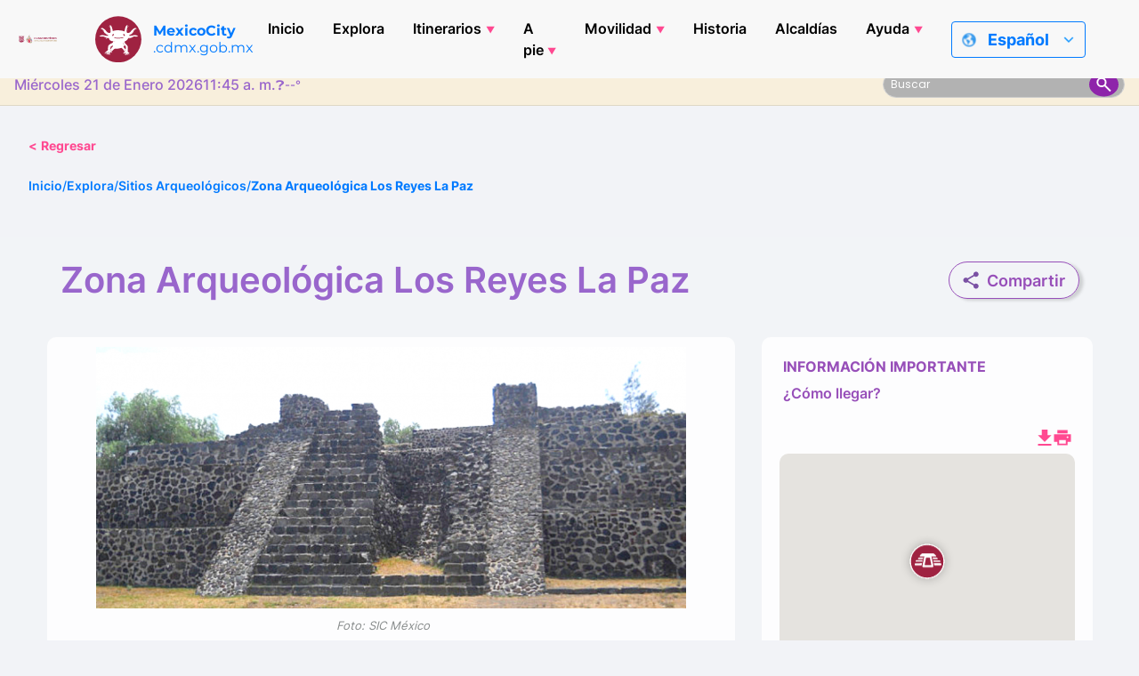

--- FILE ---
content_type: text/html; charset=UTF-8
request_url: https://mexicocity.cdmx.gob.mx/venues/los-reyes-la-paz/
body_size: 33735
content:

<!DOCTYPE html>
<html lang="es_MX" class="h-100">
<head>
    <meta charset="UTF-8">
    <meta name="viewport" content="width=device-width, initial-scale=1.0">
    <meta http-equiv="X-UA-Compatible" content="ie=edge">
    <meta name="author" content="Agencia Digital de Innovación Pública">
    <meta name="google-site-verification" content="gKmMf1lXWFlqQc3a-TFCn2PHE3jICdulvEDzdTfhPO0">
    <meta name="keywords" content="Mexito city, The city, what to do in mexico city, mexico city guide, typical food in mexico city, museums in mexico city, tourists in mexico city, tourist guide mexico city, parks in  Mexico City, What is the weather in Mexico City?, emergency contacts for tourists in mexico city, Christmas events in Mexico City, The city that's got it all, Itineraries for stays short or long term in Mexico City, vacations in Mexico City, Day of the Dead Parade Route, Historical Timeline of Mexico City, Basics for Mexico City Travel, Best Seasons to Visit Mexico City, Walking tours in Mexico City, 20th-Century Religious Architecture, 700-Year Commemoration Essentials">
    <link rel="icon" type="image/png" href="https://mexicocity.cdmx.gob.mx/wp-content/themes/travel-cdmx/icon-48.png" sizes="48x48">
    <link rel="icon" type="image/x-icon" href="https://cdn.cdmx.gob.mx/assets/favicon-cdmx.ico">
    <link rel="shortcut icon" href="https://cdn.cdmx.gob.mx/assets/favicon-cdmx.ico">
    <link rel="apple-touch-icon" sizes="180x180" href="https://mexicocity.cdmx.gob.mx/wp-content/themes/travel-cdmx/apple-touch-icon.png">
    <meta name="apple-mobile-web-app-title" content="Mexico City">
    <link rel="manifest" href="https://mexicocity.cdmx.gob.mx/wp-content/themes/travel-cdmx/site.webmanifest">
    <meta name="theme-color" content="#9f2241">
    <meta name="msapplication-TileColor" content="#00a300">
    <meta name="apple-mobile-web-app-capable" content="yes">
    <meta name="apple-mobile-web-app-status-bar-style" content="black-translucent">
    <link rel="stylesheet" href="https://cdn.jsdelivr.net/npm/bootstrap-icons@1.10.5/font/bootstrap-icons.css">
    <title>La Paz zona arqueologica</title>
<meta name='robots' content='max-image-preview:large' />
	<style>img:is([sizes="auto" i], [sizes^="auto," i]) { contain-intrinsic-size: 3000px 1500px }</style>
	
<!-- This site is optimized with the Yoast SEO plugin v12.4 - https://yoast.com/wordpress/plugins/seo/ -->
<meta name="description" content="[en]Los Reyes La Paz (Acaquilpan) pyramids and archaeological site[es]Los Reyes La Paz (Acaquilpan) piramides y sitio arqueologico.[:]"/>
<meta name="robots" content="max-snippet:-1, max-image-preview:large, max-video-preview:-1"/>
<link rel="canonical" href="https://mexicocity.cdmx.gob.mx/venues/los-reyes-la-paz/" />
<meta property="og:locale" content="es_MX" />
<meta property="og:type" content="article" />
<meta property="og:title" content="La Paz zona arqueologica" />
<meta property="og:description" content="[en]Los Reyes La Paz (Acaquilpan) pyramids and archaeological site[es]Los Reyes La Paz (Acaquilpan) piramides y sitio arqueologico.[:]" />
<meta property="og:url" content="https://mexicocity.cdmx.gob.mx/venues/los-reyes-la-paz/" />
<meta property="og:site_name" content="Mexico City" />
<meta property="article:publisher" content="https://www.facebook.com/TheCityofMX" />
<meta property="article:tag" content="Acatitla-Teotongo Area" />
<meta property="article:tag" content="INAH" />
<meta property="article:tag" content="Lesser-Known Archaeological Sites" />
<meta property="article:section" content="Sitios Arqueológicos" />
<meta property="og:image" content="https://mexicocity.cdmx.gob.mx/wp-content/uploads/2022/06/Los-Reyes-La-Paz-archaeological-site.png" />
<meta property="og:image:secure_url" content="https://mexicocity.cdmx.gob.mx/wp-content/uploads/2022/06/Los-Reyes-La-Paz-archaeological-site.png" />
<meta property="og:image:width" content="1063" />
<meta property="og:image:height" content="471" />
<meta name="twitter:card" content="summary_large_image" />
<meta name="twitter:description" content="[en]Los Reyes La Paz (Acaquilpan) pyramids and archaeological site[es]Los Reyes La Paz (Acaquilpan) piramides y sitio arqueologico.[:]" />
<meta name="twitter:title" content="La Paz zona arqueologica" />
<meta name="twitter:site" content="@TheCity_Mx" />
<meta name="twitter:image" content="https://mexicocity.cdmx.gob.mx/wp-content/uploads/2022/06/Los-Reyes-La-Paz-archaeological-site.png" />
<meta name="twitter:creator" content="@TheCity_Mx" />
<script type='application/ld+json' class='yoast-schema-graph yoast-schema-graph--main'>{"@context":"https://schema.org","@graph":[{"@type":"WebSite","@id":"https://mexicocity.cdmx.gob.mx/#website","url":"https://mexicocity.cdmx.gob.mx/","name":"Mexico City","potentialAction":{"@type":"SearchAction","target":"https://mexicocity.cdmx.gob.mx/?s={search_term_string}","query-input":"required name=search_term_string"}},{"@type":"ImageObject","@id":"https://mexicocity.cdmx.gob.mx/venues/los-reyes-la-paz/#primaryimage","url":"https://mexicocity.cdmx.gob.mx/wp-content/uploads/2022/06/Los-Reyes-La-Paz-archaeological-site.png","width":1063,"height":471,"caption":"Los Reyes La Paz archaeological site"},{"@type":"WebPage","@id":"https://mexicocity.cdmx.gob.mx/venues/los-reyes-la-paz/#webpage","url":"https://mexicocity.cdmx.gob.mx/venues/los-reyes-la-paz/","inLanguage":"es","name":"La Paz zona arqueologica","isPartOf":{"@id":"https://mexicocity.cdmx.gob.mx/#website"},"primaryImageOfPage":{"@id":"https://mexicocity.cdmx.gob.mx/venues/los-reyes-la-paz/#primaryimage"},"datePublished":"2022-06-03T19:38:38+00:00","dateModified":"2023-04-26T23:12:03+00:00","description":"[en]Los Reyes La Paz (Acaquilpan) pyramids and archaeological site[es]Los Reyes La Paz (Acaquilpan) piramides y sitio arqueologico.[:]"}]}</script>
<!-- / Yoast SEO plugin. -->

<link rel='dns-prefetch' href='//maps.googleapis.com' />
<link rel='dns-prefetch' href='//cdn.jsdelivr.net' />
<script type="text/javascript">
/* <![CDATA[ */
window._wpemojiSettings = {"baseUrl":"https:\/\/s.w.org\/images\/core\/emoji\/16.0.1\/72x72\/","ext":".png","svgUrl":"https:\/\/s.w.org\/images\/core\/emoji\/16.0.1\/svg\/","svgExt":".svg","source":{"concatemoji":"https:\/\/mexicocity.cdmx.gob.mx\/wp-includes\/js\/wp-emoji-release.min.js?ver=6.8.3"}};
/*! This file is auto-generated */
!function(s,n){var o,i,e;function c(e){try{var t={supportTests:e,timestamp:(new Date).valueOf()};sessionStorage.setItem(o,JSON.stringify(t))}catch(e){}}function p(e,t,n){e.clearRect(0,0,e.canvas.width,e.canvas.height),e.fillText(t,0,0);var t=new Uint32Array(e.getImageData(0,0,e.canvas.width,e.canvas.height).data),a=(e.clearRect(0,0,e.canvas.width,e.canvas.height),e.fillText(n,0,0),new Uint32Array(e.getImageData(0,0,e.canvas.width,e.canvas.height).data));return t.every(function(e,t){return e===a[t]})}function u(e,t){e.clearRect(0,0,e.canvas.width,e.canvas.height),e.fillText(t,0,0);for(var n=e.getImageData(16,16,1,1),a=0;a<n.data.length;a++)if(0!==n.data[a])return!1;return!0}function f(e,t,n,a){switch(t){case"flag":return n(e,"\ud83c\udff3\ufe0f\u200d\u26a7\ufe0f","\ud83c\udff3\ufe0f\u200b\u26a7\ufe0f")?!1:!n(e,"\ud83c\udde8\ud83c\uddf6","\ud83c\udde8\u200b\ud83c\uddf6")&&!n(e,"\ud83c\udff4\udb40\udc67\udb40\udc62\udb40\udc65\udb40\udc6e\udb40\udc67\udb40\udc7f","\ud83c\udff4\u200b\udb40\udc67\u200b\udb40\udc62\u200b\udb40\udc65\u200b\udb40\udc6e\u200b\udb40\udc67\u200b\udb40\udc7f");case"emoji":return!a(e,"\ud83e\udedf")}return!1}function g(e,t,n,a){var r="undefined"!=typeof WorkerGlobalScope&&self instanceof WorkerGlobalScope?new OffscreenCanvas(300,150):s.createElement("canvas"),o=r.getContext("2d",{willReadFrequently:!0}),i=(o.textBaseline="top",o.font="600 32px Arial",{});return e.forEach(function(e){i[e]=t(o,e,n,a)}),i}function t(e){var t=s.createElement("script");t.src=e,t.defer=!0,s.head.appendChild(t)}"undefined"!=typeof Promise&&(o="wpEmojiSettingsSupports",i=["flag","emoji"],n.supports={everything:!0,everythingExceptFlag:!0},e=new Promise(function(e){s.addEventListener("DOMContentLoaded",e,{once:!0})}),new Promise(function(t){var n=function(){try{var e=JSON.parse(sessionStorage.getItem(o));if("object"==typeof e&&"number"==typeof e.timestamp&&(new Date).valueOf()<e.timestamp+604800&&"object"==typeof e.supportTests)return e.supportTests}catch(e){}return null}();if(!n){if("undefined"!=typeof Worker&&"undefined"!=typeof OffscreenCanvas&&"undefined"!=typeof URL&&URL.createObjectURL&&"undefined"!=typeof Blob)try{var e="postMessage("+g.toString()+"("+[JSON.stringify(i),f.toString(),p.toString(),u.toString()].join(",")+"));",a=new Blob([e],{type:"text/javascript"}),r=new Worker(URL.createObjectURL(a),{name:"wpTestEmojiSupports"});return void(r.onmessage=function(e){c(n=e.data),r.terminate(),t(n)})}catch(e){}c(n=g(i,f,p,u))}t(n)}).then(function(e){for(var t in e)n.supports[t]=e[t],n.supports.everything=n.supports.everything&&n.supports[t],"flag"!==t&&(n.supports.everythingExceptFlag=n.supports.everythingExceptFlag&&n.supports[t]);n.supports.everythingExceptFlag=n.supports.everythingExceptFlag&&!n.supports.flag,n.DOMReady=!1,n.readyCallback=function(){n.DOMReady=!0}}).then(function(){return e}).then(function(){var e;n.supports.everything||(n.readyCallback(),(e=n.source||{}).concatemoji?t(e.concatemoji):e.wpemoji&&e.twemoji&&(t(e.twemoji),t(e.wpemoji)))}))}((window,document),window._wpemojiSettings);
/* ]]> */
</script>
<style id='wp-emoji-styles-inline-css' type='text/css'>

	img.wp-smiley, img.emoji {
		display: inline !important;
		border: none !important;
		box-shadow: none !important;
		height: 1em !important;
		width: 1em !important;
		margin: 0 0.07em !important;
		vertical-align: -0.1em !important;
		background: none !important;
		padding: 0 !important;
	}
</style>
<link rel='stylesheet' id='wp-block-library-css' href='https://mexicocity.cdmx.gob.mx/wp-includes/css/dist/block-library/style.min.css?ver=6.8.3' type='text/css' media='all' />
<style id='classic-theme-styles-inline-css' type='text/css'>
/*! This file is auto-generated */
.wp-block-button__link{color:#fff;background-color:#32373c;border-radius:9999px;box-shadow:none;text-decoration:none;padding:calc(.667em + 2px) calc(1.333em + 2px);font-size:1.125em}.wp-block-file__button{background:#32373c;color:#fff;text-decoration:none}
</style>
<style id='global-styles-inline-css' type='text/css'>
:root{--wp--preset--aspect-ratio--square: 1;--wp--preset--aspect-ratio--4-3: 4/3;--wp--preset--aspect-ratio--3-4: 3/4;--wp--preset--aspect-ratio--3-2: 3/2;--wp--preset--aspect-ratio--2-3: 2/3;--wp--preset--aspect-ratio--16-9: 16/9;--wp--preset--aspect-ratio--9-16: 9/16;--wp--preset--color--black: #000000;--wp--preset--color--cyan-bluish-gray: #abb8c3;--wp--preset--color--white: #ffffff;--wp--preset--color--pale-pink: #f78da7;--wp--preset--color--vivid-red: #cf2e2e;--wp--preset--color--luminous-vivid-orange: #ff6900;--wp--preset--color--luminous-vivid-amber: #fcb900;--wp--preset--color--light-green-cyan: #7bdcb5;--wp--preset--color--vivid-green-cyan: #00d084;--wp--preset--color--pale-cyan-blue: #8ed1fc;--wp--preset--color--vivid-cyan-blue: #0693e3;--wp--preset--color--vivid-purple: #9b51e0;--wp--preset--gradient--vivid-cyan-blue-to-vivid-purple: linear-gradient(135deg,rgba(6,147,227,1) 0%,rgb(155,81,224) 100%);--wp--preset--gradient--light-green-cyan-to-vivid-green-cyan: linear-gradient(135deg,rgb(122,220,180) 0%,rgb(0,208,130) 100%);--wp--preset--gradient--luminous-vivid-amber-to-luminous-vivid-orange: linear-gradient(135deg,rgba(252,185,0,1) 0%,rgba(255,105,0,1) 100%);--wp--preset--gradient--luminous-vivid-orange-to-vivid-red: linear-gradient(135deg,rgba(255,105,0,1) 0%,rgb(207,46,46) 100%);--wp--preset--gradient--very-light-gray-to-cyan-bluish-gray: linear-gradient(135deg,rgb(238,238,238) 0%,rgb(169,184,195) 100%);--wp--preset--gradient--cool-to-warm-spectrum: linear-gradient(135deg,rgb(74,234,220) 0%,rgb(151,120,209) 20%,rgb(207,42,186) 40%,rgb(238,44,130) 60%,rgb(251,105,98) 80%,rgb(254,248,76) 100%);--wp--preset--gradient--blush-light-purple: linear-gradient(135deg,rgb(255,206,236) 0%,rgb(152,150,240) 100%);--wp--preset--gradient--blush-bordeaux: linear-gradient(135deg,rgb(254,205,165) 0%,rgb(254,45,45) 50%,rgb(107,0,62) 100%);--wp--preset--gradient--luminous-dusk: linear-gradient(135deg,rgb(255,203,112) 0%,rgb(199,81,192) 50%,rgb(65,88,208) 100%);--wp--preset--gradient--pale-ocean: linear-gradient(135deg,rgb(255,245,203) 0%,rgb(182,227,212) 50%,rgb(51,167,181) 100%);--wp--preset--gradient--electric-grass: linear-gradient(135deg,rgb(202,248,128) 0%,rgb(113,206,126) 100%);--wp--preset--gradient--midnight: linear-gradient(135deg,rgb(2,3,129) 0%,rgb(40,116,252) 100%);--wp--preset--font-size--small: 13px;--wp--preset--font-size--medium: 20px;--wp--preset--font-size--large: 36px;--wp--preset--font-size--x-large: 42px;--wp--preset--spacing--20: 0.44rem;--wp--preset--spacing--30: 0.67rem;--wp--preset--spacing--40: 1rem;--wp--preset--spacing--50: 1.5rem;--wp--preset--spacing--60: 2.25rem;--wp--preset--spacing--70: 3.38rem;--wp--preset--spacing--80: 5.06rem;--wp--preset--shadow--natural: 6px 6px 9px rgba(0, 0, 0, 0.2);--wp--preset--shadow--deep: 12px 12px 50px rgba(0, 0, 0, 0.4);--wp--preset--shadow--sharp: 6px 6px 0px rgba(0, 0, 0, 0.2);--wp--preset--shadow--outlined: 6px 6px 0px -3px rgba(255, 255, 255, 1), 6px 6px rgba(0, 0, 0, 1);--wp--preset--shadow--crisp: 6px 6px 0px rgba(0, 0, 0, 1);}:where(.is-layout-flex){gap: 0.5em;}:where(.is-layout-grid){gap: 0.5em;}body .is-layout-flex{display: flex;}.is-layout-flex{flex-wrap: wrap;align-items: center;}.is-layout-flex > :is(*, div){margin: 0;}body .is-layout-grid{display: grid;}.is-layout-grid > :is(*, div){margin: 0;}:where(.wp-block-columns.is-layout-flex){gap: 2em;}:where(.wp-block-columns.is-layout-grid){gap: 2em;}:where(.wp-block-post-template.is-layout-flex){gap: 1.25em;}:where(.wp-block-post-template.is-layout-grid){gap: 1.25em;}.has-black-color{color: var(--wp--preset--color--black) !important;}.has-cyan-bluish-gray-color{color: var(--wp--preset--color--cyan-bluish-gray) !important;}.has-white-color{color: var(--wp--preset--color--white) !important;}.has-pale-pink-color{color: var(--wp--preset--color--pale-pink) !important;}.has-vivid-red-color{color: var(--wp--preset--color--vivid-red) !important;}.has-luminous-vivid-orange-color{color: var(--wp--preset--color--luminous-vivid-orange) !important;}.has-luminous-vivid-amber-color{color: var(--wp--preset--color--luminous-vivid-amber) !important;}.has-light-green-cyan-color{color: var(--wp--preset--color--light-green-cyan) !important;}.has-vivid-green-cyan-color{color: var(--wp--preset--color--vivid-green-cyan) !important;}.has-pale-cyan-blue-color{color: var(--wp--preset--color--pale-cyan-blue) !important;}.has-vivid-cyan-blue-color{color: var(--wp--preset--color--vivid-cyan-blue) !important;}.has-vivid-purple-color{color: var(--wp--preset--color--vivid-purple) !important;}.has-black-background-color{background-color: var(--wp--preset--color--black) !important;}.has-cyan-bluish-gray-background-color{background-color: var(--wp--preset--color--cyan-bluish-gray) !important;}.has-white-background-color{background-color: var(--wp--preset--color--white) !important;}.has-pale-pink-background-color{background-color: var(--wp--preset--color--pale-pink) !important;}.has-vivid-red-background-color{background-color: var(--wp--preset--color--vivid-red) !important;}.has-luminous-vivid-orange-background-color{background-color: var(--wp--preset--color--luminous-vivid-orange) !important;}.has-luminous-vivid-amber-background-color{background-color: var(--wp--preset--color--luminous-vivid-amber) !important;}.has-light-green-cyan-background-color{background-color: var(--wp--preset--color--light-green-cyan) !important;}.has-vivid-green-cyan-background-color{background-color: var(--wp--preset--color--vivid-green-cyan) !important;}.has-pale-cyan-blue-background-color{background-color: var(--wp--preset--color--pale-cyan-blue) !important;}.has-vivid-cyan-blue-background-color{background-color: var(--wp--preset--color--vivid-cyan-blue) !important;}.has-vivid-purple-background-color{background-color: var(--wp--preset--color--vivid-purple) !important;}.has-black-border-color{border-color: var(--wp--preset--color--black) !important;}.has-cyan-bluish-gray-border-color{border-color: var(--wp--preset--color--cyan-bluish-gray) !important;}.has-white-border-color{border-color: var(--wp--preset--color--white) !important;}.has-pale-pink-border-color{border-color: var(--wp--preset--color--pale-pink) !important;}.has-vivid-red-border-color{border-color: var(--wp--preset--color--vivid-red) !important;}.has-luminous-vivid-orange-border-color{border-color: var(--wp--preset--color--luminous-vivid-orange) !important;}.has-luminous-vivid-amber-border-color{border-color: var(--wp--preset--color--luminous-vivid-amber) !important;}.has-light-green-cyan-border-color{border-color: var(--wp--preset--color--light-green-cyan) !important;}.has-vivid-green-cyan-border-color{border-color: var(--wp--preset--color--vivid-green-cyan) !important;}.has-pale-cyan-blue-border-color{border-color: var(--wp--preset--color--pale-cyan-blue) !important;}.has-vivid-cyan-blue-border-color{border-color: var(--wp--preset--color--vivid-cyan-blue) !important;}.has-vivid-purple-border-color{border-color: var(--wp--preset--color--vivid-purple) !important;}.has-vivid-cyan-blue-to-vivid-purple-gradient-background{background: var(--wp--preset--gradient--vivid-cyan-blue-to-vivid-purple) !important;}.has-light-green-cyan-to-vivid-green-cyan-gradient-background{background: var(--wp--preset--gradient--light-green-cyan-to-vivid-green-cyan) !important;}.has-luminous-vivid-amber-to-luminous-vivid-orange-gradient-background{background: var(--wp--preset--gradient--luminous-vivid-amber-to-luminous-vivid-orange) !important;}.has-luminous-vivid-orange-to-vivid-red-gradient-background{background: var(--wp--preset--gradient--luminous-vivid-orange-to-vivid-red) !important;}.has-very-light-gray-to-cyan-bluish-gray-gradient-background{background: var(--wp--preset--gradient--very-light-gray-to-cyan-bluish-gray) !important;}.has-cool-to-warm-spectrum-gradient-background{background: var(--wp--preset--gradient--cool-to-warm-spectrum) !important;}.has-blush-light-purple-gradient-background{background: var(--wp--preset--gradient--blush-light-purple) !important;}.has-blush-bordeaux-gradient-background{background: var(--wp--preset--gradient--blush-bordeaux) !important;}.has-luminous-dusk-gradient-background{background: var(--wp--preset--gradient--luminous-dusk) !important;}.has-pale-ocean-gradient-background{background: var(--wp--preset--gradient--pale-ocean) !important;}.has-electric-grass-gradient-background{background: var(--wp--preset--gradient--electric-grass) !important;}.has-midnight-gradient-background{background: var(--wp--preset--gradient--midnight) !important;}.has-small-font-size{font-size: var(--wp--preset--font-size--small) !important;}.has-medium-font-size{font-size: var(--wp--preset--font-size--medium) !important;}.has-large-font-size{font-size: var(--wp--preset--font-size--large) !important;}.has-x-large-font-size{font-size: var(--wp--preset--font-size--x-large) !important;}
:where(.wp-block-post-template.is-layout-flex){gap: 1.25em;}:where(.wp-block-post-template.is-layout-grid){gap: 1.25em;}
:where(.wp-block-columns.is-layout-flex){gap: 2em;}:where(.wp-block-columns.is-layout-grid){gap: 2em;}
:root :where(.wp-block-pullquote){font-size: 1.5em;line-height: 1.6;}
</style>
<link rel='stylesheet' id='cdmx-carousel-style-css' href='https://mexicocity.cdmx.gob.mx/wp-content/plugins/cdmx-carousel-plugin/assets/cdmx-carousel.css?ver=2.2.0' type='text/css' media='all' />
<link rel='stylesheet' id='cdmx-cat-carousel-style-css' href='https://mexicocity.cdmx.gob.mx/wp-content/plugins/cdmx-categorias-carousel/assets/categorias-carousel.css?ver=1.1' type='text/css' media='all' />
<link rel='stylesheet' id='buttons-css' href='https://mexicocity.cdmx.gob.mx/wp-includes/css/buttons.min.css?ver=6.8.3' type='text/css' media='all' />
<link rel='stylesheet' id='dashicons-css' href='https://mexicocity.cdmx.gob.mx/wp-includes/css/dashicons.min.css?ver=6.8.3' type='text/css' media='all' />
<link rel='stylesheet' id='mediaelement-css' href='https://mexicocity.cdmx.gob.mx/wp-includes/js/mediaelement/mediaelementplayer-legacy.min.css?ver=4.2.17' type='text/css' media='all' />
<link rel='stylesheet' id='wp-mediaelement-css' href='https://mexicocity.cdmx.gob.mx/wp-includes/js/mediaelement/wp-mediaelement.min.css?ver=6.8.3' type='text/css' media='all' />
<link rel='stylesheet' id='media-views-css' href='https://mexicocity.cdmx.gob.mx/wp-includes/css/media-views.min.css?ver=6.8.3' type='text/css' media='all' />
<link rel='stylesheet' id='imgareaselect-css' href='https://mexicocity.cdmx.gob.mx/wp-includes/js/imgareaselect/imgareaselect.css?ver=0.9.8' type='text/css' media='all' />
<link rel='stylesheet' id='cdmx-itinerarios-style-css' href='https://mexicocity.cdmx.gob.mx/wp-content/plugins/itinerarios-cdmx-adminmenu-updated/assets/itinerarios.css?ver=1.2' type='text/css' media='all' />
<link rel='stylesheet' id='cdmx-calendarios-frontend-css' href='https://mexicocity.cdmx.gob.mx/wp-content/plugins/cdmx-seccion-calendarios/assets/css/calendarios.css?ver=1.3.0' type='text/css' media='all' />
<link rel='stylesheet' id='styles-css' href='https://mexicocity.cdmx.gob.mx/wp-content/themes/travel-cdmx/style.css?ver=1.3.9' type='text/css' media='all' />
<link rel='stylesheet' id='appstyles-css' href='https://mexicocity.cdmx.gob.mx/wp-content/themes/travel-cdmx/app.css?ver=1.1.48' type='text/css' media='all' />
<link rel='stylesheet' id='singlestyles-css' href='https://mexicocity.cdmx.gob.mx/wp-content/themes/travel-cdmx/single.css?ver=1.0.10' type='text/css' media='all' />
<script type="text/javascript" src="https://mexicocity.cdmx.gob.mx/wp-includes/js/jquery/jquery.min.js?ver=3.7.1" id="jquery-core-js"></script>
<script type="text/javascript" src="https://mexicocity.cdmx.gob.mx/wp-includes/js/jquery/jquery-migrate.min.js?ver=3.4.1" id="jquery-migrate-js"></script>
<script type="text/javascript" id="utils-js-extra">
/* <![CDATA[ */
var userSettings = {"url":"\/","uid":"0","time":"1769017517","secure":"1"};
/* ]]> */
</script>
<script type="text/javascript" src="https://mexicocity.cdmx.gob.mx/wp-includes/js/utils.min.js?ver=6.8.3" id="utils-js"></script>
<script type="text/javascript" src="https://mexicocity.cdmx.gob.mx/wp-includes/js/plupload/moxie.min.js?ver=1.3.5.1" id="moxiejs-js"></script>
<script type="text/javascript" src="https://mexicocity.cdmx.gob.mx/wp-includes/js/plupload/plupload.min.js?ver=2.1.9" id="plupload-js"></script>
<!--[if lt IE 8]>
<script type="text/javascript" src="https://mexicocity.cdmx.gob.mx/wp-includes/js/json2.min.js?ver=2015-05-03" id="json2-js"></script>
<![endif]-->
<link rel="https://api.w.org/" href="https://mexicocity.cdmx.gob.mx/api/" /><link rel="EditURI" type="application/rsd+xml" title="RSD" href="https://mexicocity.cdmx.gob.mx/xmlrpc.php?rsd" />
<meta name="generator" content="WordPress 6.8.3" />
<link rel='shortlink' href='https://mexicocity.cdmx.gob.mx/?p=14805' />
<link rel="alternate" title="oEmbed (JSON)" type="application/json+oembed" href="https://mexicocity.cdmx.gob.mx/api/oembed/1.0/embed?url=https%3A%2F%2Fmexicocity.cdmx.gob.mx%2Fvenues%2Flos-reyes-la-paz%2F" />
<link rel="alternate" title="oEmbed (XML)" type="text/xml+oembed" href="https://mexicocity.cdmx.gob.mx/api/oembed/1.0/embed?url=https%3A%2F%2Fmexicocity.cdmx.gob.mx%2Fvenues%2Flos-reyes-la-paz%2F&#038;format=xml" />
<style type="text/css">
.qtranxs_flag_en {background-image: url(https://mexicocity.cdmx.gob.mx/wp-content/plugins/qtranslate-xt/flags/gb.png); background-repeat: no-repeat;}
.qtranxs_flag_es {background-image: url(https://mexicocity.cdmx.gob.mx/wp-content/plugins/qtranslate-xt/flags/es.png); background-repeat: no-repeat;}
</style>
<link hreflang="en" href="https://mexicocity.cdmx.gob.mx/venues/los-reyes-la-paz/?lang=en" rel="alternate" />
<link hreflang="es" href="https://mexicocity.cdmx.gob.mx/venues/los-reyes-la-paz/" rel="alternate" />
<link hreflang="fr" href="https://mexicocity.cdmx.gob.mx/venues/los-reyes-la-paz/?lang=fr" rel="alternate" />
<link hreflang="zh" href="https://mexicocity.cdmx.gob.mx/venues/los-reyes-la-paz/?lang=zh" rel="alternate" />
<link hreflang="x-default" href="https://mexicocity.cdmx.gob.mx/venues/los-reyes-la-paz/" rel="alternate" />
<meta name="generator" content="qTranslate-XT 3.9.2" />
    <style>
        .modal-content {
            box-shadow: 0 10px 40px rgba(0, 0, 0, 0.2);
        }
        .btn-share:hover {
            transform: translateY(-2px);
            box-shadow: 0 4px 12px rgba(0, 0, 0, 0.15);
        }
        @media (max-width: 768px) {
            .input-group-append {
                flex-direction: column;
            }
            .input-group .form-control {
                border-radius: 8px 8px 0 0;
                width: 100% !important;
            }
            .btn {
                border-radius: 0 0 8px 8px;
                justify-content: center;
            }
        }
    </style>
    <link rel="icon" href="https://mexicocity.cdmx.gob.mx/wp-content/uploads/2021/09/cropped-Ax-logo-32x32.png" sizes="32x32" />
<link rel="icon" href="https://mexicocity.cdmx.gob.mx/wp-content/uploads/2021/09/cropped-Ax-logo-192x192.png" sizes="192x192" />
<link rel="apple-touch-icon" href="https://mexicocity.cdmx.gob.mx/wp-content/uploads/2021/09/cropped-Ax-logo-180x180.png" />
<meta name="msapplication-TileImage" content="https://mexicocity.cdmx.gob.mx/wp-content/uploads/2021/09/cropped-Ax-logo-270x270.png" />
		<style type="text/css" id="wp-custom-css">
			.instagram-media{margin:0 auto !important;}
		</style>
		    <!-- Meta Tags -->
    <meta property="og:image" content="https://mexicocity.cdmx.gob.mx/wp-content/themes/travel-cdmx/screenshot.png">
    <meta property="twitter:image" content="https://mexicocity.cdmx.gob.mx/wp-content/themes/travel-cdmx/screenshot.png">
    <!-- Global site tag (gtag.js) - Google Analytics -->
    <script async src="https://www.googletagmanager.com/gtag/js?id=G-C9T0LB6LGX"></script>
    <script>
        window.dataLayer = window.dataLayer || [];
        function gtag(){dataLayer.push(arguments);}
        gtag('js', new Date());
        gtag('config', 'G-C9T0LB6LGX');
    </script>
    <!-- Facebook Pixel Code -->
    <script>
        ! function(f, b, e, v, n, t, s) {
            if (f.fbq) return;
            n = f.fbq = function() {
                n.callMethod ?
                    n.callMethod.apply(n, arguments) : n.queue.push(arguments)
            };
            if (!f._fbq) f._fbq = n;
            n.push = n;
            n.loaded = !0;
            n.version = '2.0';
            n.queue = [];
            t = b.createElement(e);
            t.async = !0;
            t.src = v;
            s = b.getElementsByTagName(e)[0];
            s.parentNode.insertBefore(t, s)
        }(window, document, 'script',
            'https://connect.facebook.net/en_US/fbevents.js');
        fbq('init', '193957678527043');
        fbq('track', 'PageView');
    </script>
    <noscript><img height="1" width="1" style="display:none" src="https://www.facebook.com/tr?id=193957678527043&ev=PageView&noscript=1" /></noscript>
    <!-- End Facebook Pixel Code -->
    <script type="text/javascript">
        adroll_adv_id = "7GG5XMMR2NG6JPTGITNOYN";
        adroll_pix_id = "XEN3V3PTUVEAVILRBTFODQ";
        adroll_version = "2.0";
        (function(w, d, e, o, a) {
            w.__adroll_loaded = true;
            w.adroll = w.adroll || [];
            w.adroll.f = ['setProperties', 'identify', 'track'];
            var roundtripUrl = "https://s.adroll.com/j/" + adroll_adv_id +
                "/roundtrip.js";
            for (a = 0; a < w.adroll.f.length; a++) {
                w.adroll[w.adroll.f[a]] = w.adroll[w.adroll.f[a]] || (function(n) {
                    return function() {
                        w.adroll.push([n, arguments])
                    }
                })(w.adroll.f[a])
            }
            e = d.createElement('script');
            o = d.getElementsByTagName('script')[0];
            e.async = 1;
            e.src = roundtripUrl;
            o.parentNode.insertBefore(e, o);
        })(window, document);
        adroll.track("pageView");
    </script>
</head>
<body class="wp-singular venues-template-default single single-venues postid-14805 wp-theme-travel-cdmx d-flex flex-column h-100">
<script>
    var siteUrl = 'https://mexicocity.cdmx.gob.mx';
</script>


    <header class="header">
        <div class="header-top">
            <a href="https://www.cdmx.gob.mx/" target="_blank" rel="noopener noreferrer" class="header_link">
                <div class="header_logo-box header_item">
                    <img src="https://mexicocity.cdmx.gob.mx/wp-content/themes/travel-cdmx/src/images/logo-cdmx-v2.svg" alt="Logo del Gobierno de la Ciudad de México" class="header_logo" height="55" width="216">
                </div>
            </a>
            <a href="https://mexicocity.cdmx.gob.mx" class="header_link">
                <div class="header_brand header_item">
                    <img src="https://mexicocity.cdmx.gob.mx/wp-content/themes/travel-cdmx/src/images/axolotl.svg" alt="" height="52" width="52" class="header_brand-img">
                    <p><strong>MexicoCity</strong> <br>.cdmx.gob.mx</p>
                </div>
            </a>
            <nav class="main-nav">
                <button id="menuToggle" class="menu-toggle" aria-label="Abrir menú">
                    ☰
                </button>
                <ul id="menu-menu_principal_cdmx" class="main-menu "><li id="menu-item-19397" class="menu-item menu-item-type-custom menu-item-object-custom menu-item-19397"><a href="/">Inicio</a></li>
<li id="menu-item-19398" class="menu-item menu-item-type-custom menu-item-object-custom menu-item-19398"><a href="/explora">Explora</a></li>
<li id="menu-item-19443" class="menu-item menu-item-type-taxonomy menu-item-object-itinerarios menu-item-has-children menu-item-19443"><a href="https://mexicocity.cdmx.gob.mx/itinerarios/itinerario-historico/">Itinerarios</a>
<ul class="sub-menu">
	<li id="menu-item-19457" class="menu-item menu-item-type-custom menu-item-object-custom menu-item-19457"><a href="/tag/day-1/">Día-1</a></li>
	<li id="menu-item-19458" class="menu-item menu-item-type-custom menu-item-object-custom menu-item-19458"><a href="/tag/day-2/">Día-2</a></li>
	<li id="menu-item-19459" class="menu-item menu-item-type-custom menu-item-object-custom menu-item-19459"><a href="/tag/day-3/">Día-3</a></li>
</ul>
</li>
<li id="menu-item-19470" class="menu-item menu-item-type-taxonomy menu-item-object-post_tag menu-item-has-children menu-item-19470"><a href="https://mexicocity.cdmx.gob.mx/tag/on-foot/">A pie</a>
<ul class="sub-menu">
	<li id="menu-item-19460" class="menu-item menu-item-type-taxonomy menu-item-object-post_tag menu-item-19460"><a href="https://mexicocity.cdmx.gob.mx/tag/zocalo-templo-mayor/">1. Zócalo &amp; Templo Mayor Walking Route</a></li>
	<li id="menu-item-19461" class="menu-item menu-item-type-taxonomy menu-item-object-post_tag menu-item-19461"><a href="https://mexicocity.cdmx.gob.mx/tag/alameda-madero/">2. Alameda Central &#8211; Av. Madero Walking Route</a></li>
	<li id="menu-item-19462" class="menu-item menu-item-type-taxonomy menu-item-object-post_tag menu-item-19462"><a href="https://mexicocity.cdmx.gob.mx/tag/santo-domingo-santa-catarina/">3. Santo Domingo &#8211; Santa Catarina Walking Tour</a></li>
	<li id="menu-item-19463" class="menu-item menu-item-type-taxonomy menu-item-object-post_tag menu-item-19463"><a href="https://mexicocity.cdmx.gob.mx/tag/manuel-tolsa-santa-veracruz/">4. Manuel Tolsá &#8211; Santa Veracruz Walking Route</a></li>
	<li id="menu-item-19464" class="menu-item menu-item-type-taxonomy menu-item-object-post_tag menu-item-19464"><a href="https://mexicocity.cdmx.gob.mx/tag/loreto-san-ildefonso/">5. Loreto &#8211; San Ildefonso Walking Tour</a></li>
	<li id="menu-item-19466" class="menu-item menu-item-type-taxonomy menu-item-object-post_tag menu-item-19466"><a href="https://mexicocity.cdmx.gob.mx/tag/colonia-guerrero/">Cuepopan and Colonia Guerrero Walking Route</a></li>
	<li id="menu-item-19467" class="menu-item menu-item-type-taxonomy menu-item-object-post_tag menu-item-19467"><a href="https://mexicocity.cdmx.gob.mx/tag/heart-of-mexico/">Heart of Mexico Walking Tours</a></li>
	<li id="menu-item-19468" class="menu-item menu-item-type-taxonomy menu-item-object-post_tag menu-item-19468"><a href="https://mexicocity.cdmx.gob.mx/tag/tlatelolco-area/">Tlatelolco Area Walking Guide</a></li>
</ul>
</li>
<li id="menu-item-19401" class="menu-item menu-item-type-custom menu-item-object-custom menu-item-has-children menu-item-19401"><a href="/e/getting-around/">Movilidad</a>
<ul class="sub-menu">
	<li id="menu-item-19474" class="menu-item menu-item-type-post_type menu-item-object-page menu-item-19474"><a href="https://mexicocity.cdmx.gob.mx/e/getting-around/mexico-city-metro-card/">La tarjeta de movilidad integrada</a></li>
	<li id="menu-item-19475" class="menu-item menu-item-type-post_type menu-item-object-page menu-item-19475"><a href="https://mexicocity.cdmx.gob.mx/e/getting-around/using-the-metro/">Viajar en Metro</a></li>
	<li id="menu-item-19477" class="menu-item menu-item-type-post_type menu-item-object-page menu-item-19477"><a href="https://mexicocity.cdmx.gob.mx/e/getting-around/metrobus/">Súbete al Metrobús</a></li>
	<li id="menu-item-19476" class="menu-item menu-item-type-post_type menu-item-object-page menu-item-19476"><a href="https://mexicocity.cdmx.gob.mx/e/getting-around/ecobici/">Ecobici: Bicicletas Públicas</a></li>
</ul>
</li>
<li id="menu-item-19488" class="menu-item menu-item-type-post_type menu-item-object-page menu-item-19488"><a href="https://mexicocity.cdmx.gob.mx/e/historical-timeline-of-mexico-city/">Historia</a></li>
<li id="menu-item-19402" class="menu-item menu-item-type-custom menu-item-object-custom menu-item-19402"><a href="/e/about/about-mexico-city/geography-neighborhoods/">Alcaldías</a></li>
<li id="menu-item-19496" class="menu-item menu-item-type-post_type menu-item-object-page menu-item-has-children menu-item-19496"><a href="https://mexicocity.cdmx.gob.mx/e/emergency/">Ayuda</a>
<ul class="sub-menu">
	<li id="menu-item-19499" class="menu-item menu-item-type-post_type menu-item-object-page menu-item-19499"><a href="https://mexicocity.cdmx.gob.mx/e/emergency/">Emergencias</a></li>
	<li id="menu-item-19497" class="menu-item menu-item-type-post_type menu-item-object-page menu-item-19497"><a href="https://mexicocity.cdmx.gob.mx/e/emergency/international-embassies-in-mexico-city/">Embajadas en la Ciudad de México</a></li>
	<li id="menu-item-19503" class="menu-item menu-item-type-post_type menu-item-object-page menu-item-19503"><a href="https://mexicocity.cdmx.gob.mx/e/emergency/site-glossary/">Glosario</a></li>
</ul>
</li>
</ul>            </nav>

            <div class="dropdown custom-dropdown header_dropdown">
                <button class="btn dropdown-toggle" type="button" id="dropdownTranslate" data-toggle="dropdown" aria-haspopup="true" aria-expanded="false">

                    Español
                </button>
                <div class="dropdown-menu" aria-labelledby="dropdownTranslate">

                    
<ul class="language-chooser language-chooser-text qtranxs_language_chooser" id="qtranslate-chooser">
<li class="lang-en"><a href="https://mexicocity.cdmx.gob.mx/venues/los-reyes-la-paz/?lang=en" hreflang="en" title="English (en)" class="qtranxs_text qtranxs_text_en"><span>English</span></a></li>
<li class="lang-es active"><a href="https://mexicocity.cdmx.gob.mx/venues/los-reyes-la-paz/?lang=es" hreflang="es" title="Español (es)" class="qtranxs_text qtranxs_text_es"><span>Español</span></a></li>
<li class="lang-fr"><a href="https://mexicocity.cdmx.gob.mx/venues/los-reyes-la-paz/?lang=fr" hreflang="fr" title="Français (fr)" class="qtranxs_text qtranxs_text_fr"><span>Français</span></a></li>
<li class="lang-zh"><a href="https://mexicocity.cdmx.gob.mx/venues/los-reyes-la-paz/?lang=zh" hreflang="zh" title="中文 (zh)" class="qtranxs_text qtranxs_text_zh"><span>中文</span></a></li>
</ul><div class="qtranxs_widget_end"></div>

                </div>
            </div>
        </div>
    </header>


<script type="text/javascript">
    var venueId = '14805';
</script>
<div class="contenido-explora">
        <div class="cdmx-banner-header">
        <div class="cdmx-date" id="cdmx-date">--</div>
        <div class="cdmx-time" id="cdmx-time">--:--</div>
        <div class="cdmx-weather">
            <span id="cdmx-weather-icon">☁️</span>
            <span id="cdmx-weather-temp">--°</span>
        </div>
        <div class="cdmx-search">
            <form class="searchbar" id="search-carousel" action="https://mexicocity.cdmx.gob.mx/" method="get" role="search">
                
<form class="searchbar" id="search-main" action="https://mexicocity.cdmx.gob.mx/" method="get" role="search">
    <input type="search" placeholder="Buscar" class="form-control searchbar_control" minlength="3" required autocomplete="off" autocorrect="off" autocapitalize="off" spellcheck="false" aria-label="Busqueda" inputmode="search" enterkeyhint="search" name="s" id="search-main-control">
    <button class="btn btn-purple searchbar_btn" type="submit">
        <img src="https://mexicocity.cdmx.gob.mx/wp-content/themes/travel-cdmx/src/images/search-light.svg" alt="Buscar" height="18" width="18">
    </button>
    <div class="search-resultsbox scrollbar-sm">
        <div class="search-resultsbox_loading" id="search-loading">
            <div class="loading">
                <div class="loading-wrapper">
                    <div class="loading-item"></div>
                    <div class="loading-item"></div>
                    <div class="loading-item"></div>
                    <div class="loading-item"></div>
                    <div class="loading-item"></div>
                    <div class="loading-item"></div>
                    <div class="loading-item"></div>
                    <div class="loading-item"></div>
                    <div class="loading-item"></div>
                    <div class="loading-item"></div>
                    <div class="loading-item"></div>
                    <div class="loading-item"></div>
                </div>
            </div>
        </div>
        <ul class="search-resultsbox_box" id="search-resultsbox-tax"></ul>
        <ul class="search-resultsbox_box" id="search-resultsbox"></ul>
        <div id="search-empty">
            <span class="search-resultsbox_empty">No hay coincidencias</span>
        </div>
    </div>
</form>
            </form>
        </div>
    </div>
    </div>

<div class="contenido">
    <a href="javascript:history.back()" class="cdmx-back-btn">
        <span class="cdmx-icon-back"><</span> Regresar
    </a>
    <nav class="cdmx-breadcrumb" aria-label="breadcrumb">
        <ol class="breadcrumb-list">
            <li><a href="https://mexicocity.cdmx.gob.mx">Inicio</a></li>
            <li class="separator">/</li>

            <li><a href="https://mexicocity.cdmx.gob.mx/explora">Explora</a></li>

                            <li class="separator">/</li>
                <li><a href="https://mexicocity.cdmx.gob.mx/category/archaeological-sites/">Sitios Arqueológicos</a></li>
            
            <li class="separator">/</li>
            <li class="active">Zona Arqueológica Los Reyes La Paz</li>
        </ol>
    </nav>
</div>

<section class="page-bg_color d-flex flex-column">
    <div class="container-lg">
        <div>
            <div class="container-lg">
                <div class="d-flex justify-content-between align-items-center mb-3 flex-column flex-sm-row py-4">
                    <h1 class="purple-cdmx mb-2 mb-sm-0">
                        Zona Arqueológica Los Reyes La Paz                    </h1>

                    <button class="btn btn-outline-purple btn-share d-flex align-items-center gap-2" type="button" data-bs-toggle="modal" data-bs-target="#shareModal"><img src="https://mexicocity.cdmx.gob.mx/wp-content/themes/travel-cdmx/src/images/share_pruple.svg" alt="Compartir" width="20" height="20"> Compartir</button>

                </div>
            </div>
        </div>

        <div class="row">
            <div class="col miw-0">
                <div class="card mb-20">
                    <div class="card-body px-14 px-sm-32 py-0">

                        
                        <div class="pb-2 content-box">
                            <div class="caption-cont"><figure id="attachment_14804" aria-labelledby="figcaption_attachment_14804" class="wp-caption aligncenter" ><a href="https://mexicocity.cdmx.gob.mx/wp-content/uploads/2022/06/Los-Reyes-La-Paz-archaeological-site.png"><img fetchpriority="high" decoding="async" class=" wp-image-14804" src="https://mexicocity.cdmx.gob.mx/wp-content/uploads/2022/06/Los-Reyes-La-Paz-archaeological-site.png" alt="Los Reyes La Paz archaeological site" width="968" height="429" srcset="https://mexicocity.cdmx.gob.mx/wp-content/uploads/2022/06/Los-Reyes-La-Paz-archaeological-site.png 1063w, https://mexicocity.cdmx.gob.mx/wp-content/uploads/2022/06/Los-Reyes-La-Paz-archaeological-site-300x133.png 300w, https://mexicocity.cdmx.gob.mx/wp-content/uploads/2022/06/Los-Reyes-La-Paz-archaeological-site-768x340.png 768w, https://mexicocity.cdmx.gob.mx/wp-content/uploads/2022/06/Los-Reyes-La-Paz-archaeological-site-1024x454.png 1024w" sizes="(max-width: 968px) 100vw, 968px" /></a><figcaption id="figcaption_attachment_14804" class="wp-caption-text"><em>Foto: SIC México</em></figcaption></figure></div>
<p>La <strong>zona arqueológica de Los Reyes La Paz</strong> es un importante yacimiento piramidal situado en el extremo oriental de Ciudad de México. Está a unos 20 minutos a pie de la <strong>estación de metro Los Reyes</strong>, en el Estado de México, y es visible desde las laderas de <a href="https://mexicocity.cdmx.gob.mx/venues/san-miguel-teotongo-cablebus/"><strong>San Miguel Teotongo</strong></a>. Los Reyes Acaquilpan todavía lleva el nombre de la antigua denominación del pueblo que aquí se encontraba.</p>
<p><em>Azaquilpan</em> o <em>Axaquilpan</em> suele traducirse como &#8220;sobre la hierba de la arena&#8221;. Los arqueólogos del INAH que trabajan aquí determinaron, mediante el análisis de la cerámica encontrada en la zona, la siguiente cronología del sitio.</p>
<ul>
<li>Tres etapas constructivas de artefactos corresponden a los periodos Posclásico Temprano, Medio y Tardío. Las más antiguas corresponden a la fase Mazapa (800-1100 a.e.c.). La ciudad surgió bajo la influencia de Tula, el poder dominante en el altiplano central, alrededor del año 800 e.c. Algunos asentamientos menores al este del sitio actual fueron abandonados aproximadamente en esa época.</li>
<li>Unos 400 años más tarde (circa 1200 e.c.), grupos nómadas del norte de México comenzaron a asentarse en el altiplano central mexicano. Se cree que se apoderaron del sitio de Los Reyes durante este período. Muchos sitios toltecas (Tula) habían sido abandonados con el declive de esa civilización después de 1050 e.c.</li>
<li>Los continuos avances de los pueblos de habla Nahua resultaron en la consolidación de <a href="https://mexicocity.cdmx.gob.mx/locations/azcapotzalco/"><strong>Azcapotzalco</strong></a>, <a href="https://mexicocity.cdmx.gob.mx/venues/tenayuca-ruins/"><strong>Tenayuca</strong></a>, Cuautitlán, Texcoco y Chalco alrededor de principios del siglo XV. Los Reyes pagaba entonces, con toda probabilidad, tributo a Chimalhuacán, que a su vez era dependiente de Texcoco. La ciudad resultante contaba con varios cientos de habitantes en su apogeo. Es probable que se dedicaran principalmente a la extracción de piedra basáltica utilizada para la construcción, aunque sin duda también pescaban.</li>
</ul>
<p>El sitio fue abandonado casi por completo con la invasión española. Los visitantes ven hoy en día la gran base con una pirámide de tres cuerpos escalonados. Estos se construyeron en tres etapas entre 1100-1200 e.c. y de nuevo antes de 1521.</p>
<p>La pirámide es una de las pocas orientadas al oeste, por lo que es probable que esté asociada a Huitzilopochtli, la deidad del sol.</p>
<p><strong>Horario</strong>: Martes a domingo, de 10:00 a 17:00 horas.</p>
                        </div>

                        
                    </div>
                    <!--                    <div class="card-footer px-14 px-sm-32 d-flex align-items-center justify-content-end pb-3 pt-0">-->
                    <!--                        <p class="mb-0 mr-2 fs-10 font-weight-medium text-gray-62">-->                    <!--                            :</p>-->
                    <!--                        <div id="shareIcons"></div>-->
                    <!--                    </div>-->
                </div>

                
                    <div class="d-lg-none">
                        <div class="card mb-20">
                            <div class="card-body p-0 position-relative">

                                
                                    <div id="mapSingle1"
                                         class="map-single w-100 "></div>
                                    <a href="https://www.google.com/maps/dir/?api=1&destination=19.35258261879322,-98.98362182264465&dir_action=navigate"
                                       target="_blank" rel="noopener noreferrer"
                                       class="btn btn-purple btn-sm font-weight-semibold btn-directions">Como llegar aquí</a>

                                
                                <div class="pt-3 pb-3 pb-sm-4 px-14 px-sm-20">
                                    <ul class="list-venue-data">

                                        
                                            <li>Calle Benito Juárez s/n, Col. Ampliación Los Reyes, Los Reyes Acaquilpan, La Paz, 56400,  EDOMEX</li>

                                        
                                    </ul>

                                </div>

                                
<div class="px-14 px-sm-20 pb-3">
    <h2 class="fs-28 mobile-fs-18 text-purple mb-3 mb-sm-4">
        <span>Sitios cercanos</span>
    </h2>
    <div class="row">

        
            <div class="col-sm-6 col-lg-12">
                <div class="card shadow-lg card-row mb-3 bg-transparent p-1">
                    <div class="row no-gutters">
                        <div class="col-auto card-row_col">
                            <img src="https://mexicocity.cdmx.gob.mx/wp-content/uploads/2022/06/mercado-san-miguel-torres-150x150.jpg" class="card-img mih-100 img-cover" alt="" height="92" width="135" fetchpriority="low" decoding="async" loading="lazy">
                        </div>
                        <div class="col position-static">
                            <div class="card-body py-0 pr-0 pl-3">
                                <h3 class="card-title h6 font-weight-bold mb-1 ff-third">
                                    <a href="https://mexicocity.cdmx.gob.mx/venues/mercado-san-miguel-torres/" class="stretched-link text-body text-break">Mercado de San Miguel Torres</a>
                                </h3>
                                <p class="card-row_excerpt">Cercano a 0.89 kms.</p>
                            </div>
                        </div>
                    </div>
                </div>
            </div>

        
            <div class="col-sm-6 col-lg-12">
                <div class="card shadow-lg card-row mb-3 bg-transparent p-1">
                    <div class="row no-gutters">
                        <div class="col-auto card-row_col">
                            <img src="https://mexicocity.cdmx.gob.mx/wp-content/uploads/2022/06/metro-los-reyes-logo-150x150.png" class="card-img mih-100 img-cover" alt="" height="92" width="135" fetchpriority="low" decoding="async" loading="lazy">
                        </div>
                        <div class="col position-static">
                            <div class="card-body py-0 pr-0 pl-3">
                                <h3 class="card-title h6 font-weight-bold mb-1 ff-third">
                                    <a href="https://mexicocity.cdmx.gob.mx/venues/metro-los-reyes/" class="stretched-link text-body text-break">Metro Los Reyes</a>
                                </h3>
                                <p class="card-row_excerpt">Cercano a 1.01 kms.</p>
                            </div>
                        </div>
                    </div>
                </div>
            </div>

        
            <div class="col-sm-6 col-lg-12">
                <div class="card shadow-lg card-row mb-3 bg-transparent p-1">
                    <div class="row no-gutters">
                        <div class="col-auto card-row_col">
                            <img src="https://mexicocity.cdmx.gob.mx/wp-content/uploads/2023/04/Mercado-Las-Mercedes.png-150x150.jpg" class="card-img mih-100 img-cover" alt="" height="92" width="135" fetchpriority="low" decoding="async" loading="lazy">
                        </div>
                        <div class="col position-static">
                            <div class="card-body py-0 pr-0 pl-3">
                                <h3 class="card-title h6 font-weight-bold mb-1 ff-third">
                                    <a href="https://mexicocity.cdmx.gob.mx/venues/mercado-mercedes/" class="stretched-link text-body text-break">Mercado Las Mercedes, San Miguel Teotongo</a>
                                </h3>
                                <p class="card-row_excerpt">Cercano a 1.03 kms.</p>
                            </div>
                        </div>
                    </div>
                </div>
            </div>

        
    </div>
</div>


                            </div>
                        </div>
                    </div>

                
                <div class="d-lg-none">
                    <div class="mb-20">
                        
        <div class="bg-white-light rounded-xl pt-3 pb-2 px-14 px-sm-20 mb-lg-20">
            <h2 class="fs-28 mobile-fs-18 text-purple mb-3 mb-sm-4">
                <span>Más lugares similares</span>
            </h2>
            <div class="row">

                
                    <div class="col-12 col-sm-6 col-lg-12">
                        <div class="card card-row mb-3 bg-transparent shadow-lg p1">
                            <div class="row no-gutters">
                                <div class="col-auto card-row_col">
                                    <img src="https://mexicocity.cdmx.gob.mx/wp-content/uploads/2023/04/San-Sebastian-02-150x150.jpg" class="card-img mih-100 img-cover" alt="" height="92" width="135" fetchpriority="low" decoding="async" loading="lazy">
                                </div>
                                <div class="col position-static">
                                    <div class="card-body py-0 pr-0 pl-3">
                                        <h3 class="card-title h6 font-weight-bold mb-1 ff-third">
                                            <a href="https://mexicocity.cdmx.gob.mx/venues/utopia-tecoloxtitlan/" class="stretched-link text-body text-break">Utopía Tecoloxtitlan / OIHFRA</a>
                                        </h3>
                                                                                    <p class="card-row_excerpt">One of the most attractive of the Utopia Sports and Cultural Complexes is a major scientific center too.</p>
                                                                            </div>
                                </div>
                            </div>
                        </div>
                    </div>

                
                    <div class="col-12 col-sm-6 col-lg-12">
                        <div class="card card-row mb-3 bg-transparent shadow-lg p1">
                            <div class="row no-gutters">
                                <div class="col-auto card-row_col">
                                    <img src="https://mexicocity.cdmx.gob.mx/wp-content/uploads/2023/04/Mercado-Las-Mercedes.png-150x150.jpg" class="card-img mih-100 img-cover" alt="" height="92" width="135" fetchpriority="low" decoding="async" loading="lazy">
                                </div>
                                <div class="col position-static">
                                    <div class="card-body py-0 pr-0 pl-3">
                                        <h3 class="card-title h6 font-weight-bold mb-1 ff-third">
                                            <a href="https://mexicocity.cdmx.gob.mx/venues/mercado-mercedes/" class="stretched-link text-body text-break">Mercado Las Mercedes, San Miguel Teotongo</a>
                                        </h3>
                                                                                    <p class="card-row_excerpt">Las Mercedes es el mercado público de la parte baja de San Miguel Teotongo.</p>
                                                                            </div>
                                </div>
                            </div>
                        </div>
                    </div>

                
                    <div class="col-12 col-sm-6 col-lg-12">
                        <div class="card card-row mb-3 bg-transparent shadow-lg p1">
                            <div class="row no-gutters">
                                <div class="col-auto card-row_col">
                                    <img src="https://mexicocity.cdmx.gob.mx/wp-content/uploads/2023/04/utopia-teotongo.png-150x150.jpg" class="card-img mih-100 img-cover" alt="" height="92" width="135" fetchpriority="low" decoding="async" loading="lazy">
                                </div>
                                <div class="col position-static">
                                    <div class="card-body py-0 pr-0 pl-3">
                                        <h3 class="card-title h6 font-weight-bold mb-1 ff-third">
                                            <a href="https://mexicocity.cdmx.gob.mx/venues/utopia-teotongo/" class="stretched-link text-body text-break">Utopía Teotongo</a>
                                        </h3>
                                                                                    <p class="card-row_excerpt">Un parque y centro comunitario entre Teotongo y dos pueblos históricos.</p>
                                                                            </div>
                                </div>
                            </div>
                        </div>
                    </div>

                
                    <div class="col-12 col-sm-6 col-lg-12">
                        <div class="card card-row mb-3 bg-transparent shadow-lg p1">
                            <div class="row no-gutters">
                                <div class="col-auto card-row_col">
                                    <img src="https://mexicocity.cdmx.gob.mx/wp-content/uploads/2022/06/La-Caldera-Volcano-Los-Reyes-La-Paz-150x150.jpg" class="card-img mih-100 img-cover" alt="" height="92" width="135" fetchpriority="low" decoding="async" loading="lazy">
                                </div>
                                <div class="col position-static">
                                    <div class="card-body py-0 pr-0 pl-3">
                                        <h3 class="card-title h6 font-weight-bold mb-1 ff-third">
                                            <a href="https://mexicocity.cdmx.gob.mx/venues/la-caldera/" class="stretched-link text-body text-break">Cuexomatl / Volcán de La Caldera</a>
                                        </h3>
                                                                                    <p class="card-row_excerpt">Uno de los volcanes más reconocibles de la Ciudad de México...</p>
                                                                            </div>
                                </div>
                            </div>
                        </div>
                    </div>

                
                    <div class="col-12 col-sm-6 col-lg-12">
                        <div class="card card-row mb-3 bg-transparent shadow-lg p1">
                            <div class="row no-gutters">
                                <div class="col-auto card-row_col">
                                    <img src="https://mexicocity.cdmx.gob.mx/wp-content/uploads/2022/06/Parque-Yecahuitzotl-150x150.jpg" class="card-img mih-100 img-cover" alt="" height="92" width="135" fetchpriority="low" decoding="async" loading="lazy">
                                </div>
                                <div class="col position-static">
                                    <div class="card-body py-0 pr-0 pl-3">
                                        <h3 class="card-title h6 font-weight-bold mb-1 ff-third">
                                            <a href="https://mexicocity.cdmx.gob.mx/venues/yecahuitzotl/" class="stretched-link text-body text-break">Parque Yecahuitzotl</a>
                                        </h3>
                                                                                    <p class="card-row_excerpt">El parque es cada vez más importante como espacio educativo y de observación astronómica.</p>
                                                                            </div>
                                </div>
                            </div>
                        </div>
                    </div>

                            </div>
        </div>

                        </div>
                </div>
                <!--                <div class="grid-sm">-->
                <!--                    -->                <!--                </div>-->
            </div>
            <aside class="col-12 col-lg-4">

                
                    <div class="card mb-20 d-none d-lg-block">
                        <div class="card-body p-0 ">
                            <div class="p-4">
                                <h2 class="text-uppercase text-purple fs-16 font-weight-bold ">
                                    Información importante
                                </h2>
                                <a href="https://www.google.com/maps/dir/?api=1&destination=19.35258261879322,-98.98362182264465&dir_action=navigate"
                                   target="_blank"
                                   class="text-purple font-weight-semibold">
                                    ¿Cómo llegar?
                                </a>
                            </div>
                            <div class="d-flex justify-content-end  pr-4 pb-2" style="gap: 1rem">
                                <a href="#" class="btn-icon" title="Descargar">
                                    <img src="https://mexicocity.cdmx.gob.mx/wp-content/themes/travel-cdmx/src/images/download_purple.svg" alt="Descargar" onclick="downloadPDF(); return false;" width="20" height="18">
                                </a>
                                <a href="#" class="btn-icon" title="Imprimir"onclick="window.print(); return false;">
                                    <img src="https://mexicocity.cdmx.gob.mx/wp-content/themes/travel-cdmx/src/images/imprimir.svg" alt="Imprimir" width="20" height="18">
                                </a>
                            </div>
                            <div class="px-20 pt-20">
                                                                    <div id="mapSingle2"
                                         class="map-single w-100 "></div>
                                
                            </div>

                            <div class="pt-3 pb-4 px-20">
                                <ul class="list-venue-data">

                                                                            <li class="mb-2">Calle Benito Juárez s/n, Col. Ampliación Los Reyes, Los Reyes Acaquilpan, La Paz, 56400,  EDOMEX</li>
                                    
                                    
                                    
                                                                    </ul>
                            </div>

                            <!-- Sitios cercanos -->
                            
<div class="px-14 px-sm-20 pb-3">
    <h2 class="fs-28 mobile-fs-18 text-purple mb-3 mb-sm-4">
        <span>Sitios cercanos</span>
    </h2>
    <div class="row">

        
            <div class="col-sm-6 col-lg-12">
                <div class="card shadow-lg card-row mb-3 bg-transparent p-1">
                    <div class="row no-gutters">
                        <div class="col-auto card-row_col">
                            <img src="https://mexicocity.cdmx.gob.mx/wp-content/uploads/2022/06/mercado-san-miguel-torres-150x150.jpg" class="card-img mih-100 img-cover" alt="" height="92" width="135" fetchpriority="low" decoding="async" loading="lazy">
                        </div>
                        <div class="col position-static">
                            <div class="card-body py-0 pr-0 pl-3">
                                <h3 class="card-title h6 font-weight-bold mb-1 ff-third">
                                    <a href="https://mexicocity.cdmx.gob.mx/venues/mercado-san-miguel-torres/" class="stretched-link text-body text-break">Mercado de San Miguel Torres</a>
                                </h3>
                                <p class="card-row_excerpt">Cercano a 0.89 kms.</p>
                            </div>
                        </div>
                    </div>
                </div>
            </div>

        
            <div class="col-sm-6 col-lg-12">
                <div class="card shadow-lg card-row mb-3 bg-transparent p-1">
                    <div class="row no-gutters">
                        <div class="col-auto card-row_col">
                            <img src="https://mexicocity.cdmx.gob.mx/wp-content/uploads/2022/06/metro-los-reyes-logo-150x150.png" class="card-img mih-100 img-cover" alt="" height="92" width="135" fetchpriority="low" decoding="async" loading="lazy">
                        </div>
                        <div class="col position-static">
                            <div class="card-body py-0 pr-0 pl-3">
                                <h3 class="card-title h6 font-weight-bold mb-1 ff-third">
                                    <a href="https://mexicocity.cdmx.gob.mx/venues/metro-los-reyes/" class="stretched-link text-body text-break">Metro Los Reyes</a>
                                </h3>
                                <p class="card-row_excerpt">Cercano a 1.01 kms.</p>
                            </div>
                        </div>
                    </div>
                </div>
            </div>

        
            <div class="col-sm-6 col-lg-12">
                <div class="card shadow-lg card-row mb-3 bg-transparent p-1">
                    <div class="row no-gutters">
                        <div class="col-auto card-row_col">
                            <img src="https://mexicocity.cdmx.gob.mx/wp-content/uploads/2023/04/Mercado-Las-Mercedes.png-150x150.jpg" class="card-img mih-100 img-cover" alt="" height="92" width="135" fetchpriority="low" decoding="async" loading="lazy">
                        </div>
                        <div class="col position-static">
                            <div class="card-body py-0 pr-0 pl-3">
                                <h3 class="card-title h6 font-weight-bold mb-1 ff-third">
                                    <a href="https://mexicocity.cdmx.gob.mx/venues/mercado-mercedes/" class="stretched-link text-body text-break">Mercado Las Mercedes, San Miguel Teotongo</a>
                                </h3>
                                <p class="card-row_excerpt">Cercano a 1.03 kms.</p>
                            </div>
                        </div>
                    </div>
                </div>
            </div>

        
    </div>
</div>

                        </div>
                    </div>

                                <div class="d-none d-lg-block">
                    
        <div class="bg-white-light rounded-xl pt-3 pb-2 px-14 px-sm-20 mb-lg-20">
            <h2 class="fs-28 mobile-fs-18 text-purple mb-3 mb-sm-4">
                <span>Más lugares similares</span>
            </h2>
            <div class="row">

                
                    <div class="col-12 col-sm-6 col-lg-12">
                        <div class="card card-row mb-3 bg-transparent shadow-lg p1">
                            <div class="row no-gutters">
                                <div class="col-auto card-row_col">
                                    <img src="https://mexicocity.cdmx.gob.mx/wp-content/uploads/2023/04/San-Sebastian-02-150x150.jpg" class="card-img mih-100 img-cover" alt="" height="92" width="135" fetchpriority="low" decoding="async" loading="lazy">
                                </div>
                                <div class="col position-static">
                                    <div class="card-body py-0 pr-0 pl-3">
                                        <h3 class="card-title h6 font-weight-bold mb-1 ff-third">
                                            <a href="https://mexicocity.cdmx.gob.mx/venues/utopia-tecoloxtitlan/" class="stretched-link text-body text-break">Utopía Tecoloxtitlan / OIHFRA</a>
                                        </h3>
                                                                                    <p class="card-row_excerpt">One of the most attractive of the Utopia Sports and Cultural Complexes is a major scientific center too.</p>
                                                                            </div>
                                </div>
                            </div>
                        </div>
                    </div>

                
                    <div class="col-12 col-sm-6 col-lg-12">
                        <div class="card card-row mb-3 bg-transparent shadow-lg p1">
                            <div class="row no-gutters">
                                <div class="col-auto card-row_col">
                                    <img src="https://mexicocity.cdmx.gob.mx/wp-content/uploads/2023/04/Mercado-Las-Mercedes.png-150x150.jpg" class="card-img mih-100 img-cover" alt="" height="92" width="135" fetchpriority="low" decoding="async" loading="lazy">
                                </div>
                                <div class="col position-static">
                                    <div class="card-body py-0 pr-0 pl-3">
                                        <h3 class="card-title h6 font-weight-bold mb-1 ff-third">
                                            <a href="https://mexicocity.cdmx.gob.mx/venues/mercado-mercedes/" class="stretched-link text-body text-break">Mercado Las Mercedes, San Miguel Teotongo</a>
                                        </h3>
                                                                                    <p class="card-row_excerpt">Las Mercedes es el mercado público de la parte baja de San Miguel Teotongo.</p>
                                                                            </div>
                                </div>
                            </div>
                        </div>
                    </div>

                
                    <div class="col-12 col-sm-6 col-lg-12">
                        <div class="card card-row mb-3 bg-transparent shadow-lg p1">
                            <div class="row no-gutters">
                                <div class="col-auto card-row_col">
                                    <img src="https://mexicocity.cdmx.gob.mx/wp-content/uploads/2023/04/utopia-teotongo.png-150x150.jpg" class="card-img mih-100 img-cover" alt="" height="92" width="135" fetchpriority="low" decoding="async" loading="lazy">
                                </div>
                                <div class="col position-static">
                                    <div class="card-body py-0 pr-0 pl-3">
                                        <h3 class="card-title h6 font-weight-bold mb-1 ff-third">
                                            <a href="https://mexicocity.cdmx.gob.mx/venues/utopia-teotongo/" class="stretched-link text-body text-break">Utopía Teotongo</a>
                                        </h3>
                                                                                    <p class="card-row_excerpt">Un parque y centro comunitario entre Teotongo y dos pueblos históricos.</p>
                                                                            </div>
                                </div>
                            </div>
                        </div>
                    </div>

                
                    <div class="col-12 col-sm-6 col-lg-12">
                        <div class="card card-row mb-3 bg-transparent shadow-lg p1">
                            <div class="row no-gutters">
                                <div class="col-auto card-row_col">
                                    <img src="https://mexicocity.cdmx.gob.mx/wp-content/uploads/2022/06/La-Caldera-Volcano-Los-Reyes-La-Paz-150x150.jpg" class="card-img mih-100 img-cover" alt="" height="92" width="135" fetchpriority="low" decoding="async" loading="lazy">
                                </div>
                                <div class="col position-static">
                                    <div class="card-body py-0 pr-0 pl-3">
                                        <h3 class="card-title h6 font-weight-bold mb-1 ff-third">
                                            <a href="https://mexicocity.cdmx.gob.mx/venues/la-caldera/" class="stretched-link text-body text-break">Cuexomatl / Volcán de La Caldera</a>
                                        </h3>
                                                                                    <p class="card-row_excerpt">Uno de los volcanes más reconocibles de la Ciudad de México...</p>
                                                                            </div>
                                </div>
                            </div>
                        </div>
                    </div>

                
                    <div class="col-12 col-sm-6 col-lg-12">
                        <div class="card card-row mb-3 bg-transparent shadow-lg p1">
                            <div class="row no-gutters">
                                <div class="col-auto card-row_col">
                                    <img src="https://mexicocity.cdmx.gob.mx/wp-content/uploads/2022/06/Yautlica-EAM-150x150.jpg" class="card-img mih-100 img-cover" alt="" height="92" width="135" fetchpriority="low" decoding="async" loading="lazy">
                                </div>
                                <div class="col position-static">
                                    <div class="card-body py-0 pr-0 pl-3">
                                        <h3 class="card-title h6 font-weight-bold mb-1 ff-third">
                                            <a href="https://mexicocity.cdmx.gob.mx/venues/yautlica/" class="stretched-link text-body text-break">Centro de Cultura Ambiental Yautlica</a>
                                        </h3>
                                                                                    <p class="card-row_excerpt">El verdadero centro neurálgico de la Sierra de Santa Catarina.</p>
                                                                            </div>
                                </div>
                            </div>
                        </div>
                    </div>

                            </div>
        </div>

                    </div>
                <!--                -->                <!--                <div class="sticky-top">-->
                <!--                    -->                <!---->
                <!--                    <a href="--><!--" target="_-->
                <!--"-->
                <!--                       class="banner banner-sd d-none d-lg-flex mt-20">-->
                <!---->
                <!--                        -->                <!---->
                <!--                        <div class="banner banner-sd d-none d-lg-flex mt-20">-->
                <!---->
                <!--                            -->                <!---->
                <!--                            <img src="-->
                <!--" alt="" width="400" height="400"-->
                <!--                                 class="img-fluid img-cover h-100 w-100" loading="lazy">-->
                <!---->
                <!--                            -->                <!---->
                <!--                    </a>-->
                <!---->
                <!--                    -->                <!---->
                <!--                </div>-->
                <!---->
                <!--            -->                <!---->
                <!--                <a href="--><!--"-->
                <!--                   target="_--><!--"-->
                <!--                   class="banner banner-sd d-none d-lg-flex mt-20">-->
                <!---->
                <!--                    -->                <!---->
                <!--                    <div class="banner banner-sd d-none d-lg-flex mt-20">-->
                <!---->
                <!--                        -->                <!---->
                <!--                        <img src="-->
                <!--" alt="" width="400" height="400"-->
                <!--                             class="img-fluid img-cover h-100 w-100" loading="lazy" fetchpriority="low"-->
                <!--                             decoding="async">-->
                <!---->
                <!--                        -->                <!---->
                <!--                </a>-->
                <!---->
                <!--                -->                <!---->
                <!--        </div>-->
                <!---->
                <!--        -->                <!--    </div>-->
                <!--    -->
            </aside>
        </div>
    </div>
    <!--    <div class="container-lg py-32">-->
    <!---->
    <!--        -->    <!---->
    <!--    </div>-->
</section>

    <div class="modal fade" id="shareModal" tabindex="-1" role="dialog" aria-labelledby="shareModalLabel" aria-hidden="true">
        <div class="modal-dialog modal-dialog-centered" role="document">
            <div class="modal-content p-4 rounded-xl border-0" style="background-color: #fff;">
                <div class="modal-header border-0">
                    <h5 class="modal-title" id="shareModalLabel">Comparte este link</h5>
                    <button type="button" class="btn-close" data-bs-dismiss="modal" aria-label="Cerrar" style="background: transparent; border: none; font-size: 1.5rem">×</button>
                </div>
                <div class="modal-body text-center">
                    <div class="mb-3 d-flex justify-content-center flex-wrap" style="gap: 1.5rem">
                        <img src="https://mexicocity.cdmx.gob.mx/wp-content/themes/travel-cdmx/src/images/social/PNG/facebook.png" alt="Facebook" width="25" height="25"
                      style="cursor: pointer;" onclick="cdmxShareTo('https://www.facebook.com/sharer/sharer.php?u=https%3A%2F%2Fmexicocity.cdmx.gob.mx%2Fvenues%2Fyautlica%2F')" data-network="facebook"><img src="https://mexicocity.cdmx.gob.mx/wp-content/themes/travel-cdmx/src/images/social/PNG/instagram.png" alt="Instagram" width="25" height="25"
                      style="cursor: pointer;" onclick="alert('Instagram no permite compartir links directamente. Copia el link manualmente.')" data-network="instagram"><img src="https://mexicocity.cdmx.gob.mx/wp-content/themes/travel-cdmx/src/images/social/PNG/linkedin.png" alt="LinkedIn" width="25" height="25"
                      style="cursor: pointer;" onclick="cdmxShareTo('https://www.linkedin.com/sharing/share-offsite/?url=https%3A%2F%2Fmexicocity.cdmx.gob.mx%2Fvenues%2Fyautlica%2F')" data-network="linkedin"><img src="https://mexicocity.cdmx.gob.mx/wp-content/themes/travel-cdmx/src/images/social/PNG/whats.png" alt="WhatsApp" width="25" height="25"
                      style="cursor: pointer;" onclick="cdmxShareTo('https://api.whatsapp.com/send?text=Centro+de+Cultura+Ambiental+Yautlica+https%3A%2F%2Fmexicocity.cdmx.gob.mx%2Fvenues%2Fyautlica%2F')" data-network="whatsapp"><img src="https://mexicocity.cdmx.gob.mx/wp-content/themes/travel-cdmx/src/images/social/PNG/telegram.png" alt="Telegram" width="25" height="25"
                      style="cursor: pointer;" onclick="cdmxShareTo('https://t.me/share/url?url=https%3A%2F%2Fmexicocity.cdmx.gob.mx%2Fvenues%2Fyautlica%2F&amp;text=Centro+de+Cultura+Ambiental+Yautlica')" data-network="telegram"><img src="https://mexicocity.cdmx.gob.mx/wp-content/themes/travel-cdmx/src/images/social/PNG/messenger.png" alt="Messenger" width="25" height="25"
                      style="cursor: pointer;" onclick="cdmxShareTo('https://www.facebook.com/dialog/send?link=https%3A%2F%2Fmexicocity.cdmx.gob.mx%2Fvenues%2Fyautlica%2F')" data-network="messenger">                    </div>

                                            <div class="input-group mb-3">
                            <div class="input-group-append d-flex">
                                <input type="text" id="shareLinkInput" class="form-control" style="width: 80%"
                                       value="https://mexicocity.cdmx.gob.mx/venues/yautlica/" readonly>
                                <button class="btn btn-purple d-flex align-items-center"
                                        style="gap: .4rem; font-size: 13px" type="button" onclick="cdmxCopyLink(event)"
                                        data-lang="es">
                                    <img src="https://mexicocity.cdmx.gob.mx/wp-content/themes/travel-cdmx/src/images/copy_white.svg"
                                         alt="Icono copiar" width="18" height="18">
                                    Copiar                                </button>
                            </div>
                        </div>
                                    </div>
            </div>
        </div>
    </div>
    
<script src="https://cdnjs.cloudflare.com/ajax/libs/html2pdf.js/0.10.1/html2pdf.bundle.min.js"></script>

<script>
    function copyLink(event) {
        const input = document.getElementById("shareLinkInput");
        input.select();
        input.setSelectionRange(0, 99999);
        navigator.clipboard.writeText(input.value).then(() => {
            const btn = event.target.closest('button');
            const originalText = btn.textContent;
            btn.textContent = "¡Copiado!";
            setTimeout(() => {
                btn.textContent = originalText;
            }, 2000);
        });
    }

    function downloadPDF() {
        const element = document.body;// o usar contenedor especifico
        const opt = {
            margin:       0.5,
            filename:     'informacion-pagina.pdf',
            image:        { type: 'jpeg', quality: 0.98 },
            html2canvas:  { scale: 2 },
            jsPDF:        { unit: 'in', format: 'letter', orientation: 'portrait' }
        };

        html2pdf().set(opt).from(element).save();
    }


</script>


<footer class="footer pb-3 pb-md-4 mt-auto">
    <div class="container-lg">
        <div class="row py-32">
            <div class="col-12 col-lg-6 mb-32 mb-lg-0">
                <h6 class="fs-18 mb-40 text-center text-md-left">
                    Síguenos en Redes Sociales                </h6>
                <ul class="list-inline list-social mb-0">
                    <li class="list-inline-item">
                        <a href="https://www.facebook.com/turismocdmx" target="_blank" rel="noopener noreferrer">
                            <img src="https://mexicocity.cdmx.gob.mx/wp-content/themes/travel-cdmx/src/images/social/gold/facebook_gold.svg"
                                 class="icon-red-social" alt="Facebook" loading="lazy">
                        </a>
                    </li>
                    <li class="list-inline-item">
                        <a href="https://x.com/turismocdmx" target="_blank" rel="noopener noreferrer">
                            <img src="https://mexicocity.cdmx.gob.mx/wp-content/themes/travel-cdmx/src/images/social/gold/x_by_twitter_gold.svg"
                                 class="icon-red-social" alt="X (Twitter)" loading="lazy">
                        </a>
                    </li>
                    <li class="list-inline-item">
                        <a href="https://www.instagram.com/turismo_cdmx_" target="_blank" rel="noopener noreferrer">
                            <img src="https://mexicocity.cdmx.gob.mx/wp-content/themes/travel-cdmx/src/images/social/gold/instagram_gold.svg"
                                 class="icon-red-social" alt="Instagram" loading="lazy">
                        </a>
                    </li>
                    <li class="list-inline-item">
                        <a href="https://www.tiktok.com/@turismo_cdmx_" target="_blank" rel="noopener noreferrer">
                            <img src="https://mexicocity.cdmx.gob.mx/wp-content/themes/travel-cdmx/src/images/social/gold/tik_tok_gold.svg"
                                 class="icon-red-social" alt="TikTok" loading="lazy">
                        </a>
                    </li>
                    <li class="list-inline-item">
                        <a href="https://www.youtube.com/secturdf" target="_blank" rel="noopener noreferrer">
                            <img src="https://mexicocity.cdmx.gob.mx/wp-content/themes/travel-cdmx/src/images/social/gold/youtube_gold.svg"
                                 class="icon-red-social" alt="TikTok" loading="lazy">
                        </a>
                    </li>
                </ul>
            </div>
            <div class="col-12 col-lg-6 d-flex justify-content-center justify-content-lg-end align-items-center">
                <a href="https://311locatel.cdmx.gob.mx/" target="_blank" rel="noopener noreferrer">
                    <img src="https://mexicocity.cdmx.gob.mx/wp-content/themes/travel-cdmx/src/images/Locatel_new.svg" alt="locatel *0311" height="81"
                         width="135" loading="lazy">
                </a>
            </div>
        </div>
    </div>

    <div class="footer_nav">
        <div class="container-lg">
            <div class="row py-xs-32">
                <div class="col-xs-12 col-6 col-md-4 footer_nav-collapse">
                    <button
                        class="btn btn-indicator footer_nav-item text-left rounded-0 d-flex justify-content-between fs-18 mb-xs-20 text-white font-weight-semibold"
                        data-toggle="collapse" data-target="#footerGuideCollapse" aria-expanded="false"
                        aria-controls="footerGuideCollapse">
                        Guía de la Ciudad                        <img src="https://mexicocity.cdmx.gob.mx/wp-content/themes/travel-cdmx/src/images/arrow-down.svg" alt="" class="svg svg-color ml-3"
                             heigh="19" width="15">
                    </button>
                    <div class="collapse" id="footerGuideCollapse">
                        <ul class="list-unstyled list-footer fs-14 mb-0">

                            
                                        <li>
                                            <a href="https://mexicocity.cdmx.gob.mx/e/about/"
                                               class="text-white link-decorated inactive">Acerca de MexicoCity.cdmx.gob.mx</a>
                                        </li>

                                    
                                        <li>
                                            <a href="https://mexicocity.cdmx.gob.mx/e/historical-timeline-of-mexico-city/"
                                               class="text-white link-decorated inactive">Cronología histórica de la Ciudad de México</a>
                                        </li>

                                    
                                        <li>
                                            <a href="https://mexicocity.cdmx.gob.mx/e/basics-for-mexico-city-travel/"
                                               class="text-white link-decorated inactive">Información básica para viajar a la Ciudad de México</a>
                                        </li>

                                    
                                        <li>
                                            <a href="https://mexicocity.cdmx.gob.mx/e/getting-around/"
                                               class="text-white link-decorated inactive">Movilidad</a>
                                        </li>

                                    
                                        <li>
                                            <a href="https://mexicocity.cdmx.gob.mx/e/food-basics/"
                                               class="text-white link-decorated inactive">Comer en la Ciudad de México</a>
                                        </li>

                                    
                                        <li>
                                            <a href="https://mexicocity.cdmx.gob.mx/e/itineraries-better-planning/"
                                               class="text-white link-decorated inactive">Itinerarios en la CDMX</a>
                                        </li>

                                    
                                        <li>
                                            <a href="https://mexicocity.cdmx.gob.mx/e/best-seasons-to-visit-mexico-city/"
                                               class="text-white link-decorated inactive">La mejor temporada para visitar la Ciudad de México</a>
                                        </li>

                                    
                        </ul>
                    </div>
                </div>
                <div class="col-xs-12 col-6 col-md-4 footer_nav-collapse">
                    <button
                        class="btn btn-indicator footer_nav-item text-left rounded-0 d-flex justify-content-between fs-18 mb-xs-20 text-white font-weight-semibold"
                        data-toggle="collapse" data-target="#footerExploreCollapse" aria-expanded="false"
                        aria-controls="footerExploreCollapse">
                        Sitios Históricos y de Interés                        <img src="https://mexicocity.cdmx.gob.mx/wp-content/themes/travel-cdmx/src/images/arrow-down.svg" alt="" class="svg svg-color ml-3"
                             heigh="19" width="15">
                    </button>
                    <div class="collapse" id="footerExploreCollapse">
                        <ul class="list-unstyled list-footer fs-14 mb-0">

                            
                                        <li>
                                            <a href="https://mexicocity.cdmx.gob.mx/tag/zocalo-templo-mayor/"
                                               class="text-white link-decorated inactive">1. Zócalo &amp; Templo Mayor Walking Route</a>
                                        </li>

                                    
                                        <li>
                                            <a href="https://mexicocity.cdmx.gob.mx/tag/alameda-madero/"
                                               class="text-white link-decorated inactive">2. Alameda Central - Av. Madero Walking Route</a>
                                        </li>

                                    
                                        <li>
                                            <a href="https://mexicocity.cdmx.gob.mx/tag/20th-century-housing/"
                                               class="text-white link-decorated inactive">20th-Century Housing</a>
                                        </li>

                                    
                                        <li>
                                            <a href="https://mexicocity.cdmx.gob.mx/tag/20th-century-churches/"
                                               class="text-white link-decorated inactive">20th-Century Religious Architecture</a>
                                        </li>

                                    
                                        <li>
                                            <a href="https://mexicocity.cdmx.gob.mx/tag/santo-domingo-santa-catarina/"
                                               class="text-white link-decorated inactive">3. Santo Domingo - Santa Catarina Walking Tour</a>
                                        </li>

                                    
                        </ul>
                    </div>
                </div>
                <div class="col-xs-12 col-6 col-md-4 footer_nav-collapse">
                    <button
                        class="btn btn-indicator footer_nav-item text-left rounded-0 d-flex justify-content-between fs-18 mb-xs-20 text-white font-weight-semibold"
                        data-toggle="collapse" data-target="#footerBarriosCollapse" aria-expanded="false"
                        aria-controls="footerBarriosCollapse">
                        Caminando en la CDMX                        <img src="https://mexicocity.cdmx.gob.mx/wp-content/themes/travel-cdmx/src/images/arrow-down.svg" alt="" class="svg svg-color ml-3"
                             heigh="19" width="15">
                    </button>
                    <div class="collapse" id="footerBarriosCollapse">
                        <ul class="list-unstyled list-footer fs-14 mb-0">

                                                        
                                        <li>
                                            <a href="https://mexicocity.cdmx.gob.mx/locations/chapultepec-park/"
                                               class="text-white link-decorated inactive">Chapultepec Forest &amp; Park</a>
                                        </li>

                                    
                                        <li>
                                            <a href="https://mexicocity.cdmx.gob.mx/locations/condesa-roma/"
                                               class="text-white link-decorated inactive">Condesa and Roma</a>
                                        </li>

                                    
                                        <li>
                                            <a href="https://mexicocity.cdmx.gob.mx/locations/centro-historico/"
                                               class="text-white link-decorated inactive">Centro Histórico</a>
                                        </li>

                                    
                                        <li>
                                            <a href="https://mexicocity.cdmx.gob.mx/locations/zona-rosa/"
                                               class="text-white link-decorated inactive">Colonias along Paseo de la Reforma</a>
                                        </li>

                                    
                                        <li>
                                            <a href="https://mexicocity.cdmx.gob.mx/locations/polanco-anzures-anahuac/"
                                               class="text-white link-decorated inactive">Polanco &amp; North Miguel Hidalgo</a>
                                        </li>

                                    
                                        <li>
                                            <a href="https://mexicocity.cdmx.gob.mx/locations/coyoacan-university-city/"
                                               class="text-white link-decorated inactive">Coyoacán &amp; University City</a>
                                        </li>

                                    
                                        <li>
                                            <a href="https://mexicocity.cdmx.gob.mx/locations/la-villa-gustavo-a-madero/"
                                               class="text-white link-decorated inactive">Gustavo A. Madero</a>
                                        </li>

                                    
                        </ul>
                    </div>
                </div>
            </div>
            <ul class="mb-0 list-unstyled d-xs-none">
                <li>
                    <a href="https://mexicocity.cdmx.gob.mx/wp-content/uploads/2024/06/terminos-condiciones-es.pdf" target="_blank"
                       class="text-white fs-18 font-weight-semibold footer_nav-item">Términos y condiciones</a>
                </li>
                <li>
                    <a href="https://mexicocity.cdmx.gob.mx/wp-content/uploads/2024/06/aviso-simplificado-es.pdf" target="_blank"
                       class="text-white fs-18 font-weight-semibold footer_nav-item border-0">Política de privacidad</a>
                </li>
            </ul>
        </div>
    </div>
    <div class="container-lg d-flex justify-content-center justify-content-md-between flex-column flex-md-row align-items-center py-32">
        <div class="footer_logo">
            <a href="https://www.cdmx.gob.mx/" target="_blank" rel="noopener noreferrer" class="footer_logo-item">
                <img src="https://mexicocity.cdmx.gob.mx/wp-content/themes/travel-cdmx/src/images/footer_images/logo_footer_cdmx.svg" alt="Ciudad de México - Capital de la Transformación" loading="lazy">
            </a>
            <span class="footer_logo-separator">|</span>
            <a href="https://adip.cdmx.gob.mx/" target="_blank" rel="noopener noreferrer" class="footer_logo-item">
                <img src="https://mexicocity.cdmx.gob.mx/wp-content/themes/travel-cdmx/src/images/footer_images/adip_logo.png" alt="Agencia Digital de Innovación Pública" loading="lazy">
            </a>
            <span class="footer_logo-separator">|</span>
            <a href="https://www.turismo.cdmx.gob.mx/" target="_blank" rel="noopener noreferrer" class="footer_logo-item">
                <img src="https://mexicocity.cdmx.gob.mx/wp-content/themes/travel-cdmx/src/images/footer_images/secretaria_turismo.png" alt="Secretaría de Turismo" loading="lazy">
            </a>
            <span class="footer_logo-separator">|</span>
            <a href="https://cultura.cdmx.gob.mx/" target="_blank" rel="noopener noreferrer" class="footer_logo-item">
                <img src="https://mexicocity.cdmx.gob.mx/wp-content/themes/travel-cdmx/src/images/footer_images/secretaria_cultura.png" alt="Secretaría de Cultura" loading="lazy">
            </a>
        </div>
        <ul class="list-inline list-separator fs-14 font-weight-semibold mb-0 mt-32 mt-md-0 d-none d-xs-flex text-center">
            <li class="list-inline-item">
                <a href="https://mexicocity.cdmx.gob.mx/terms-of-use/" target="_blank" class="text-white link-decorated inactive">Términos y condiciones</a>
            </li>
            <li class="list-inline-item">
                <a href="https://mexicocity.cdmx.gob.mx/privacy-policy/" target="_blank" class="text-white link-decorated inactive">Política de privacidad</a>
            </li>
        </ul>
    </div>
</footer>
<script type="speculationrules">
{"prefetch":[{"source":"document","where":{"and":[{"href_matches":"\/*"},{"not":{"href_matches":["\/wp-*.php","\/wp-admin\/*","\/wp-content\/uploads\/*","\/wp-content\/*","\/wp-content\/plugins\/*","\/wp-content\/themes\/travel-cdmx\/*","\/*\\?(.+)"]}},{"not":{"selector_matches":"a[rel~=\"nofollow\"]"}},{"not":{"selector_matches":".no-prefetch, .no-prefetch a"}}]},"eagerness":"conservative"}]}
</script>
    <script>
        function cdmxCopyLink(event) {
            const input = document.getElementById("shareLinkInput");
            const btn = event.target.closest('button');
            const originalHTML = btn.innerHTML;
            const lang = btn.getAttribute('data-lang') || 'es';

            // Traducciones
            const translations = {
                es: {
                    copied: '¡Copiado!',
                    copiedAlt: 'Copiado',
                    error: 'Error al copiar. Selecciona el texto manualmente.'
                },
                en: {
                    copied: 'Copied!',
                    copiedAlt: 'Copied',
                    error: 'Error copying. Please select the text manually.'
                },
                zh: {
                    copied: '已复制！',
                    copiedAlt: '已复制',
                    error: '复制错误。请手动选择文本。'
                }
            };

            const t = translations[lang] || translations['es'];

            input.select();
            input.setSelectionRange(0, 99999);

            navigator.clipboard.writeText(input.value).then(() => {
                btn.innerHTML = '<img src="https://mexicocity.cdmx.gob.mx/wp-content/themes/travel-cdmx/src/images/copy_white.svg" alt="' + t.copiedAlt + '" width="18" height="18"> ' + t.copied;
                setTimeout(() => {
                    btn.innerHTML = originalHTML;
                }, 2000);
            }).catch(() => {
                try {
                    document.execCommand('copy');
                    btn.innerHTML = '<img src="https://mexicocity.cdmx.gob.mx/wp-content/themes/travel-cdmx/src/images/copy_white.svg" alt="' + t.copiedAlt + '" width="18" height="18"> ' + t.copied;
                    setTimeout(() => {
                        btn.innerHTML = originalHTML;
                    }, 2000);
                } catch (e) {
                    alert(t.error);
                }
            });
        }

        function cdmxShareTo(url) {
            window.open(url, '_blank', 'width=600,height=400,scrollbars=yes,resizable=yes');
        }
    </script>
    
		<script type="text/html" id="tmpl-media-frame">
		<div class="media-frame-title" id="media-frame-title"></div>
		<h2 class="media-frame-menu-heading">Acciones</h2>
		<button type="button" class="button button-link media-frame-menu-toggle" aria-expanded="false">
			Menú			<span class="dashicons dashicons-arrow-down" aria-hidden="true"></span>
		</button>
		<div class="media-frame-menu"></div>
		<div class="media-frame-tab-panel">
			<div class="media-frame-router"></div>
			<div class="media-frame-content"></div>
		</div>
		<h2 class="media-frame-actions-heading screen-reader-text">
		Acciones para los archivos multimedia seleccionados		</h2>
		<div class="media-frame-toolbar"></div>
		<div class="media-frame-uploader"></div>
	</script>

		<script type="text/html" id="tmpl-media-modal">
		<div tabindex="0" class="media-modal wp-core-ui" role="dialog" aria-labelledby="media-frame-title">
			<# if ( data.hasCloseButton ) { #>
				<button type="button" class="media-modal-close"><span class="media-modal-icon"><span class="screen-reader-text">
					Cerrar diálogo				</span></span></button>
			<# } #>
			<div class="media-modal-content" role="document"></div>
		</div>
		<div class="media-modal-backdrop"></div>
	</script>

		<script type="text/html" id="tmpl-uploader-window">
		<div class="uploader-window-content">
			<div class="uploader-editor-title">Arrastra archivos para subirlos</div>
		</div>
	</script>

		<script type="text/html" id="tmpl-uploader-editor">
		<div class="uploader-editor-content">
			<div class="uploader-editor-title">Arrastra archivos para subirlos</div>
		</div>
	</script>

		<script type="text/html" id="tmpl-uploader-inline">
		<# var messageClass = data.message ? 'has-upload-message' : 'no-upload-message'; #>
		<# if ( data.canClose ) { #>
		<button class="close dashicons dashicons-no"><span class="screen-reader-text">
			Cerrar cargador		</span></button>
		<# } #>
		<div class="uploader-inline-content {{ messageClass }}">
		<# if ( data.message ) { #>
			<h2 class="upload-message">{{ data.message }}</h2>
		<# } #>
					<div class="upload-ui">
				<h2 class="upload-instructions drop-instructions">Arrastra archivos para subirlos</h2>
				<p class="upload-instructions drop-instructions">o</p>
				<button type="button" class="browser button button-hero" aria-labelledby="post-upload-info">Seleccionar archivos</button>
			</div>

			<div class="upload-inline-status"></div>

			<div class="post-upload-ui" id="post-upload-info">
				
				<p class="max-upload-size">
				Tamaño máximo de archivo: 15 MB.				</p>

				<# if ( data.suggestedWidth && data.suggestedHeight ) { #>
					<p class="suggested-dimensions">
						Dimensiones de imagen sugeridas: {{data.suggestedWidth}} por {{data.suggestedHeight}} píxeles.					</p>
				<# } #>

							</div>
				</div>
	</script>

		<script type="text/html" id="tmpl-media-library-view-switcher">
		<a href="https://mexicocity.cdmx.gob.mx/wp-admin/upload.php?mode=list" class="view-list">
			<span class="screen-reader-text">
				Vista de lista			</span>
		</a>
		<a href="https://mexicocity.cdmx.gob.mx/wp-admin/upload.php?mode=grid" class="view-grid current" aria-current="page">
			<span class="screen-reader-text">
				Vista de cuadrícula			</span>
		</a>
	</script>

		<script type="text/html" id="tmpl-uploader-status">
		<h2>Subiendo</h2>

		<div class="media-progress-bar"><div></div></div>
		<div class="upload-details">
			<span class="upload-count">
				<span class="upload-index"></span> / <span class="upload-total"></span>
			</span>
			<span class="upload-detail-separator">&ndash;</span>
			<span class="upload-filename"></span>
		</div>
		<div class="upload-errors"></div>
		<button type="button" class="button upload-dismiss-errors">Descartar los errores</button>
	</script>

		<script type="text/html" id="tmpl-uploader-status-error">
		<span class="upload-error-filename word-wrap-break-word">{{{ data.filename }}}</span>
		<span class="upload-error-message">{{ data.message }}</span>
	</script>

		<script type="text/html" id="tmpl-edit-attachment-frame">
		<div class="edit-media-header">
			<button class="left dashicons"<# if ( ! data.hasPrevious ) { #> disabled<# } #>><span class="screen-reader-text">Editar el medio anterior</span></button>
			<button class="right dashicons"<# if ( ! data.hasNext ) { #> disabled<# } #>><span class="screen-reader-text">Editar el siguiente medio</span></button>
			<button type="button" class="media-modal-close"><span class="media-modal-icon"><span class="screen-reader-text">Cerrar diálogo</span></span></button>
		</div>
		<div class="media-frame-title"></div>
		<div class="media-frame-content"></div>
	</script>

		<script type="text/html" id="tmpl-attachment-details-two-column">
		<div class="attachment-media-view {{ data.orientation }}">
						<h2 class="screen-reader-text">Vista Previa del Adjunto</h2>
			<div class="thumbnail thumbnail-{{ data.type }}">
				<# if ( data.uploading ) { #>
					<div class="media-progress-bar"><div></div></div>
				<# } else if ( data.sizes && data.sizes.full ) { #>
					<img class="details-image" src="{{ data.sizes.full.url }}" draggable="false" alt="" />
				<# } else if ( data.sizes && data.sizes.large ) { #>
					<img class="details-image" src="{{ data.sizes.large.url }}" draggable="false" alt="" />
				<# } else if ( -1 === jQuery.inArray( data.type, [ 'audio', 'video' ] ) ) { #>
					<img class="details-image icon" src="{{ data.icon }}" draggable="false" alt="" />
				<# } #>

				<# if ( 'audio' === data.type ) { #>
				<div class="wp-media-wrapper wp-audio">
					<audio style="visibility: hidden" controls class="wp-audio-shortcode" width="100%" preload="none">
						<source type="{{ data.mime }}" src="{{ data.url }}" />
					</audio>
				</div>
				<# } else if ( 'video' === data.type ) {
					var w_rule = '';
					if ( data.width ) {
						w_rule = 'width: ' + data.width + 'px;';
					} else if ( wp.media.view.settings.contentWidth ) {
						w_rule = 'width: ' + wp.media.view.settings.contentWidth + 'px;';
					}
				#>
				<div style="{{ w_rule }}" class="wp-media-wrapper wp-video">
					<video controls="controls" class="wp-video-shortcode" preload="metadata"
						<# if ( data.width ) { #>width="{{ data.width }}"<# } #>
						<# if ( data.height ) { #>height="{{ data.height }}"<# } #>
						<# if ( data.image && data.image.src !== data.icon ) { #>poster="{{ data.image.src }}"<# } #>>
						<source type="{{ data.mime }}" src="{{ data.url }}" />
					</video>
				</div>
				<# } #>

				<div class="attachment-actions">
					<# if ( 'image' === data.type && ! data.uploading && data.sizes && data.can.save ) { #>
					<button type="button" class="button edit-attachment">Editar imagen</button>
					<# } else if ( 'pdf' === data.subtype && data.sizes ) { #>
					<p>Vista previa del documento</p>
					<# } #>
				</div>
			</div>
		</div>
		<div class="attachment-info">
			<span class="settings-save-status" role="status">
				<span class="spinner"></span>
				<span class="saved">Guardado.</span>
			</span>
			<div class="details">
				<h2 class="screen-reader-text">
					Detalles				</h2>
				<div class="uploaded"><strong>Subido el:</strong> {{ data.dateFormatted }}</div>
				<div class="uploaded-by">
					<strong>Subido por:</strong>
						<# if ( data.authorLink ) { #>
							<a href="{{ data.authorLink }}">{{ data.authorName }}</a>
						<# } else { #>
							{{ data.authorName }}
						<# } #>
				</div>
				<# if ( data.uploadedToTitle ) { #>
					<div class="uploaded-to">
						<strong>Subido a:</strong>
						<# if ( data.uploadedToLink ) { #>
							<a href="{{ data.uploadedToLink }}">{{ data.uploadedToTitle }}</a>
						<# } else { #>
							{{ data.uploadedToTitle }}
						<# } #>
					</div>
				<# } #>
				<div class="filename"><strong>Nombre de archivo:</strong> {{ data.filename }}</div>
				<div class="file-type"><strong>Tipo de archivo:</strong> {{ data.mime }}</div>
				<div class="file-size"><strong>Tamaño de archivo:</strong> {{ data.filesizeHumanReadable }}</div>
				<# if ( 'image' === data.type && ! data.uploading ) { #>
					<# if ( data.width && data.height ) { #>
						<div class="dimensions"><strong>Dimensiones:</strong>
							{{ data.width }} por {{ data.height }} píxeles						</div>
					<# } #>

					<# if ( data.originalImageURL && data.originalImageName ) { #>
						<div class="word-wrap-break-word">
							<strong>Imagen original:</strong>
							<a href="{{ data.originalImageURL }}">{{data.originalImageName}}</a>
						</div>
					<# } #>
				<# } #>

				<# if ( data.fileLength && data.fileLengthHumanReadable ) { #>
					<div class="file-length"><strong>Longitud:</strong>
						<span aria-hidden="true">{{ data.fileLengthHumanReadable }}</span>
						<span class="screen-reader-text">{{ data.fileLengthHumanReadable }}</span>
					</div>
				<# } #>

				<# if ( 'audio' === data.type && data.meta.bitrate ) { #>
					<div class="bitrate">
						<strong>Bitrate:</strong> {{ Math.round( data.meta.bitrate / 1000 ) }}kb/s
						<# if ( data.meta.bitrate_mode ) { #>
						{{ ' ' + data.meta.bitrate_mode.toUpperCase() }}
						<# } #>
					</div>
				<# } #>

				<# if ( data.mediaStates ) { #>
					<div class="media-states"><strong>Usado como:</strong> {{ data.mediaStates }}</div>
				<# } #>

				<div class="compat-meta">
					<# if ( data.compat && data.compat.meta ) { #>
						{{{ data.compat.meta }}}
					<# } #>
				</div>
			</div>

			<div class="settings">
				<# var maybeReadOnly = data.can.save || data.allowLocalEdits ? '' : 'readonly'; #>
				<# if ( 'image' === data.type ) { #>
					<span class="setting alt-text has-description" data-setting="alt">
						<label for="attachment-details-two-column-alt-text" class="name">Texto alternativo</label>
						<textarea id="attachment-details-two-column-alt-text" aria-describedby="alt-text-description" {{ maybeReadOnly }}>{{ data.alt }}</textarea>
					</span>
					<p class="description" id="alt-text-description"><a href="https://www.w3.org/WAI/tutorials/images/decision-tree/" target="_blank">Aprende cómo describir el propósito de la imagen<span class="screen-reader-text"> (abre en una nueva pestaña)</span></a>. Déjalo vacío si la imagen es puramente decorativa.</p>
				<# } #>
								<span class="setting" data-setting="title">
					<label for="attachment-details-two-column-title" class="name">Título</label>
					<input type="text" id="attachment-details-two-column-title" value="{{ data.title }}" {{ maybeReadOnly }} />
				</span>
								<# if ( 'audio' === data.type ) { #>
								<span class="setting" data-setting="artist">
					<label for="attachment-details-two-column-artist" class="name">Artista</label>
					<input type="text" id="attachment-details-two-column-artist" value="{{ data.artist || data.meta.artist || '' }}" />
				</span>
								<span class="setting" data-setting="album">
					<label for="attachment-details-two-column-album" class="name">Álbum</label>
					<input type="text" id="attachment-details-two-column-album" value="{{ data.album || data.meta.album || '' }}" />
				</span>
								<# } #>
				<span class="setting" data-setting="caption">
					<label for="attachment-details-two-column-caption" class="name">Leyenda</label>
					<textarea id="attachment-details-two-column-caption" {{ maybeReadOnly }}>{{ data.caption }}</textarea>
				</span>
				<span class="setting" data-setting="description">
					<label for="attachment-details-two-column-description" class="name">Descripción</label>
					<textarea id="attachment-details-two-column-description" {{ maybeReadOnly }}>{{ data.description }}</textarea>
				</span>
				<span class="setting" data-setting="url">
					<label for="attachment-details-two-column-copy-link" class="name">URL del archivo:</label>
					<input type="text" class="attachment-details-copy-link" id="attachment-details-two-column-copy-link" value="{{ data.url }}" readonly />
					<span class="copy-to-clipboard-container">
						<button type="button" class="button button-small copy-attachment-url" data-clipboard-target="#attachment-details-two-column-copy-link">Copiar URL al portapapeles</button>
						<span class="success hidden" aria-hidden="true">¡Copiado!</span>
					</span>
				</span>
				<div class="attachment-compat"></div>
			</div>

			<div class="actions">
				<# if ( data.link ) { #>
										<a class="view-attachment" href="{{ data.link }}">Ver página de adjuntos</a>
				<# } #>
				<# if ( data.can.save ) { #>
					<# if ( data.link ) { #>
						<span class="links-separator">|</span>
					<# } #>
					<a href="{{ data.editLink }}">Editar más detalles</a>
				<# } #>
				<# if ( data.can.save && data.link ) { #>
					<span class="links-separator">|</span>
					<a href="{{ data.url }}" download>Descargar archivo</a>
				<# } #>
				<# if ( ! data.uploading && data.can.remove ) { #>
					<# if ( data.link || data.can.save ) { #>
						<span class="links-separator">|</span>
					<# } #>
											<button type="button" class="button-link delete-attachment">Borrar permanentemente</button>
									<# } #>
			</div>
		</div>
	</script>

		<script type="text/html" id="tmpl-attachment">
		<div class="attachment-preview js--select-attachment type-{{ data.type }} subtype-{{ data.subtype }} {{ data.orientation }}">
			<div class="thumbnail">
				<# if ( data.uploading ) { #>
					<div class="media-progress-bar"><div style="width: {{ data.percent }}%"></div></div>
				<# } else if ( 'image' === data.type && data.size && data.size.url ) { #>
					<div class="centered">
						<img src="{{ data.size.url }}" draggable="false" alt="" />
					</div>
				<# } else { #>
					<div class="centered">
						<# if ( data.image && data.image.src && data.image.src !== data.icon ) { #>
							<img src="{{ data.image.src }}" class="thumbnail" draggable="false" alt="" />
						<# } else if ( data.sizes ) { 
								if ( data.sizes.medium ) { #>
									<img src="{{ data.sizes.medium.url }}" class="thumbnail" draggable="false" alt="" />
								<# } else { #>
									<img src="{{ data.sizes.full.url }}" class="thumbnail" draggable="false" alt="" />
								<# } #>
						<# } else { #>
							<img src="{{ data.icon }}" class="icon" draggable="false" alt="" />
						<# } #>
					</div>
					<div class="filename">
						<div>{{ data.filename }}</div>
					</div>
				<# } #>
			</div>
			<# if ( data.buttons.close ) { #>
				<button type="button" class="button-link attachment-close media-modal-icon"><span class="screen-reader-text">
					Quitar				</span></button>
			<# } #>
		</div>
		<# if ( data.buttons.check ) { #>
			<button type="button" class="check" tabindex="-1"><span class="media-modal-icon"></span><span class="screen-reader-text">
				Anular selección			</span></button>
		<# } #>
		<#
		var maybeReadOnly = data.can.save || data.allowLocalEdits ? '' : 'readonly';
		if ( data.describe ) {
			if ( 'image' === data.type ) { #>
				<input type="text" value="{{ data.caption }}" class="describe" data-setting="caption"
					aria-label="Leyenda"
					placeholder="Leyenda&hellip;" {{ maybeReadOnly }} />
			<# } else { #>
				<input type="text" value="{{ data.title }}" class="describe" data-setting="title"
					<# if ( 'video' === data.type ) { #>
						aria-label="Título de vídeo"
						placeholder="Título de vídeo&hellip;"
					<# } else if ( 'audio' === data.type ) { #>
						aria-label="Título del audio"
						placeholder="Título del audio&hellip;"
					<# } else { #>
						aria-label="Título de medios"
						placeholder="Título de medios&hellip;"
					<# } #> {{ maybeReadOnly }} />
			<# }
		} #>
	</script>

		<script type="text/html" id="tmpl-attachment-details">
		<h2>
			Detalles del adjunto			<span class="settings-save-status" role="status">
				<span class="spinner"></span>
				<span class="saved">Guardado.</span>
			</span>
		</h2>
		<div class="attachment-info">

			<# if ( 'audio' === data.type ) { #>
				<div class="wp-media-wrapper wp-audio">
					<audio style="visibility: hidden" controls class="wp-audio-shortcode" width="100%" preload="none">
						<source type="{{ data.mime }}" src="{{ data.url }}" />
					</audio>
				</div>
			<# } else if ( 'video' === data.type ) {
				var w_rule = '';
				if ( data.width ) {
					w_rule = 'width: ' + data.width + 'px;';
				} else if ( wp.media.view.settings.contentWidth ) {
					w_rule = 'width: ' + wp.media.view.settings.contentWidth + 'px;';
				}
			#>
				<div style="{{ w_rule }}" class="wp-media-wrapper wp-video">
					<video controls="controls" class="wp-video-shortcode" preload="metadata"
						<# if ( data.width ) { #>width="{{ data.width }}"<# } #>
						<# if ( data.height ) { #>height="{{ data.height }}"<# } #>
						<# if ( data.image && data.image.src !== data.icon ) { #>poster="{{ data.image.src }}"<# } #>>
						<source type="{{ data.mime }}" src="{{ data.url }}" />
					</video>
				</div>
			<# } else { #>
				<div class="thumbnail thumbnail-{{ data.type }}">
					<# if ( data.uploading ) { #>
						<div class="media-progress-bar"><div></div></div>
					<# } else if ( 'image' === data.type && data.size && data.size.url ) { #>
						<img src="{{ data.size.url }}" draggable="false" alt="" />
					<# } else { #>
						<img src="{{ data.icon }}" class="icon" draggable="false" alt="" />
					<# } #>
				</div>
			<# } #>

			<div class="details">
				<div class="filename">{{ data.filename }}</div>
				<div class="uploaded">{{ data.dateFormatted }}</div>

				<div class="file-size">{{ data.filesizeHumanReadable }}</div>
				<# if ( 'image' === data.type && ! data.uploading ) { #>
					<# if ( data.width && data.height ) { #>
						<div class="dimensions">
							{{ data.width }} por {{ data.height }} píxeles						</div>
					<# } #>

					<# if ( data.originalImageURL && data.originalImageName ) { #>
						<div class="word-wrap-break-word">
							Imagen original:							<a href="{{ data.originalImageURL }}">{{data.originalImageName}}</a>
						</div>
					<# } #>

					<# if ( data.can.save && data.sizes ) { #>
						<a class="edit-attachment" href="{{ data.editLink }}&amp;image-editor" target="_blank">Editar imagen</a>
					<# } #>
				<# } #>

				<# if ( data.fileLength && data.fileLengthHumanReadable ) { #>
					<div class="file-length">Longitud:						<span aria-hidden="true">{{ data.fileLengthHumanReadable }}</span>
						<span class="screen-reader-text">{{ data.fileLengthHumanReadable }}</span>
					</div>
				<# } #>

				<# if ( data.mediaStates ) { #>
					<div class="media-states"><strong>Usado como:</strong> {{ data.mediaStates }}</div>
				<# } #>

				<# if ( ! data.uploading && data.can.remove ) { #>
											<button type="button" class="button-link delete-attachment">Borrar permanentemente</button>
									<# } #>

				<div class="compat-meta">
					<# if ( data.compat && data.compat.meta ) { #>
						{{{ data.compat.meta }}}
					<# } #>
				</div>
			</div>
		</div>
		<# var maybeReadOnly = data.can.save || data.allowLocalEdits ? '' : 'readonly'; #>
		<# if ( 'image' === data.type ) { #>
			<span class="setting alt-text has-description" data-setting="alt">
				<label for="attachment-details-alt-text" class="name">Texto alternativo</label>
				<textarea id="attachment-details-alt-text" aria-describedby="alt-text-description" {{ maybeReadOnly }}>{{ data.alt }}</textarea>
			</span>
			<p class="description" id="alt-text-description"><a href="https://www.w3.org/WAI/tutorials/images/decision-tree/" target="_blank">Aprende cómo describir el propósito de la imagen<span class="screen-reader-text"> (abre en una nueva pestaña)</span></a>. Déjalo vacío si la imagen es puramente decorativa.</p>
		<# } #>
				<span class="setting" data-setting="title">
			<label for="attachment-details-title" class="name">Título</label>
			<input type="text" id="attachment-details-title" value="{{ data.title }}" {{ maybeReadOnly }} />
		</span>
				<# if ( 'audio' === data.type ) { #>
				<span class="setting" data-setting="artist">
			<label for="attachment-details-artist" class="name">Artista</label>
			<input type="text" id="attachment-details-artist" value="{{ data.artist || data.meta.artist || '' }}" />
		</span>
				<span class="setting" data-setting="album">
			<label for="attachment-details-album" class="name">Álbum</label>
			<input type="text" id="attachment-details-album" value="{{ data.album || data.meta.album || '' }}" />
		</span>
				<# } #>
		<span class="setting" data-setting="caption">
			<label for="attachment-details-caption" class="name">Leyenda</label>
			<textarea id="attachment-details-caption" {{ maybeReadOnly }}>{{ data.caption }}</textarea>
		</span>
		<span class="setting" data-setting="description">
			<label for="attachment-details-description" class="name">Descripción</label>
			<textarea id="attachment-details-description" {{ maybeReadOnly }}>{{ data.description }}</textarea>
		</span>
		<span class="setting" data-setting="url">
			<label for="attachment-details-copy-link" class="name">URL del archivo:</label>
			<input type="text" class="attachment-details-copy-link" id="attachment-details-copy-link" value="{{ data.url }}" readonly />
			<div class="copy-to-clipboard-container">
				<button type="button" class="button button-small copy-attachment-url" data-clipboard-target="#attachment-details-copy-link">Copiar URL al portapapeles</button>
				<span class="success hidden" aria-hidden="true">¡Copiado!</span>
			</div>
		</span>
	</script>

		<script type="text/html" id="tmpl-media-selection">
		<div class="selection-info">
			<span class="count"></span>
			<# if ( data.editable ) { #>
				<button type="button" class="button-link edit-selection">Editar selección</button>
			<# } #>
			<# if ( data.clearable ) { #>
				<button type="button" class="button-link clear-selection">Vaciar</button>
			<# } #>
		</div>
		<div class="selection-view"></div>
	</script>

		<script type="text/html" id="tmpl-attachment-display-settings">
		<h2>Ajustes de visualización de adjuntos</h2>

		<# if ( 'image' === data.type ) { #>
			<span class="setting align">
				<label for="attachment-display-settings-alignment" class="name">Alineación</label>
				<select id="attachment-display-settings-alignment" class="alignment"
					data-setting="align"
					<# if ( data.userSettings ) { #>
						data-user-setting="align"
					<# } #>>

					<option value="left">
						Izquierda					</option>
					<option value="center">
						Centrar					</option>
					<option value="right">
						Derecha					</option>
					<option value="none" selected>
						Ninguna					</option>
				</select>
			</span>
		<# } #>

		<span class="setting">
			<label for="attachment-display-settings-link-to" class="name">
				<# if ( data.model.canEmbed ) { #>
					Incrustar o enlazar				<# } else { #>
					Enlazado a				<# } #>
			</label>
			<select id="attachment-display-settings-link-to" class="link-to"
				data-setting="link"
				<# if ( data.userSettings && ! data.model.canEmbed ) { #>
					data-user-setting="urlbutton"
				<# } #>>

			<# if ( data.model.canEmbed ) { #>
				<option value="embed" selected>
					Incrustar reproductor de medios				</option>
				<option value="file">
			<# } else { #>
				<option value="none" selected>
					Ninguno				</option>
				<option value="file">
			<# } #>
				<# if ( data.model.canEmbed ) { #>
					Enlace al archivo de medios				<# } else { #>
					Archivo multimedia				<# } #>
				</option>
				<option value="post">
				<# if ( data.model.canEmbed ) { #>
					Enlace a página de adjuntos				<# } else { #>
					Página de adjuntos				<# } #>
				</option>
			<# if ( 'image' === data.type ) { #>
				<option value="custom">
					URL personalizada				</option>
			<# } #>
			</select>
		</span>
		<span class="setting">
			<label for="attachment-display-settings-link-to-custom" class="name">URL</label>
			<input type="text" id="attachment-display-settings-link-to-custom" class="link-to-custom" data-setting="linkUrl" />
		</span>

		<# if ( 'undefined' !== typeof data.sizes ) { #>
			<span class="setting">
				<label for="attachment-display-settings-size" class="name">Tamaño</label>
				<select id="attachment-display-settings-size" class="size" name="size"
					data-setting="size"
					<# if ( data.userSettings ) { #>
						data-user-setting="imgsize"
					<# } #>>
											<#
						var size = data.sizes['thumbnail'];
						if ( size ) { #>
							<option value="thumbnail" >
								Miniatura &ndash; {{ size.width }} &times; {{ size.height }}
							</option>
						<# } #>
											<#
						var size = data.sizes['medium'];
						if ( size ) { #>
							<option value="medium" >
								Medio &ndash; {{ size.width }} &times; {{ size.height }}
							</option>
						<# } #>
											<#
						var size = data.sizes['large'];
						if ( size ) { #>
							<option value="large" >
								Grande &ndash; {{ size.width }} &times; {{ size.height }}
							</option>
						<# } #>
											<#
						var size = data.sizes['full'];
						if ( size ) { #>
							<option value="full"  selected='selected'>
								Tamaño completo &ndash; {{ size.width }} &times; {{ size.height }}
							</option>
						<# } #>
									</select>
			</span>
		<# } #>
	</script>

		<script type="text/html" id="tmpl-gallery-settings">
		<h2>Ajustes de galería</h2>

		<span class="setting">
			<label for="gallery-settings-link-to" class="name">Enlazado a</label>
			<select id="gallery-settings-link-to" class="link-to"
				data-setting="link"
				<# if ( data.userSettings ) { #>
					data-user-setting="urlbutton"
				<# } #>>

				<option value="post" <# if ( ! wp.media.galleryDefaults.link || 'post' === wp.media.galleryDefaults.link ) {
					#>selected="selected"<# }
				#>>
					Página de adjuntos				</option>
				<option value="file" <# if ( 'file' === wp.media.galleryDefaults.link ) { #>selected="selected"<# } #>>
					Archivo multimedia				</option>
				<option value="none" <# if ( 'none' === wp.media.galleryDefaults.link ) { #>selected="selected"<# } #>>
					Ninguno				</option>
			</select>
		</span>

		<span class="setting">
			<label for="gallery-settings-columns" class="name select-label-inline">Columnas</label>
			<select id="gallery-settings-columns" class="columns" name="columns"
				data-setting="columns">
									<option value="1" <#
						if ( 1 == wp.media.galleryDefaults.columns ) { #>selected="selected"<# }
					#>>
						1					</option>
									<option value="2" <#
						if ( 2 == wp.media.galleryDefaults.columns ) { #>selected="selected"<# }
					#>>
						2					</option>
									<option value="3" <#
						if ( 3 == wp.media.galleryDefaults.columns ) { #>selected="selected"<# }
					#>>
						3					</option>
									<option value="4" <#
						if ( 4 == wp.media.galleryDefaults.columns ) { #>selected="selected"<# }
					#>>
						4					</option>
									<option value="5" <#
						if ( 5 == wp.media.galleryDefaults.columns ) { #>selected="selected"<# }
					#>>
						5					</option>
									<option value="6" <#
						if ( 6 == wp.media.galleryDefaults.columns ) { #>selected="selected"<# }
					#>>
						6					</option>
									<option value="7" <#
						if ( 7 == wp.media.galleryDefaults.columns ) { #>selected="selected"<# }
					#>>
						7					</option>
									<option value="8" <#
						if ( 8 == wp.media.galleryDefaults.columns ) { #>selected="selected"<# }
					#>>
						8					</option>
									<option value="9" <#
						if ( 9 == wp.media.galleryDefaults.columns ) { #>selected="selected"<# }
					#>>
						9					</option>
							</select>
		</span>

		<span class="setting">
			<input type="checkbox" id="gallery-settings-random-order" data-setting="_orderbyRandom" />
			<label for="gallery-settings-random-order" class="checkbox-label-inline">Orden aleatorio</label>
		</span>

		<span class="setting size">
			<label for="gallery-settings-size" class="name">Tamaño</label>
			<select id="gallery-settings-size" class="size" name="size"
				data-setting="size"
				<# if ( data.userSettings ) { #>
					data-user-setting="imgsize"
				<# } #>
				>
									<option value="thumbnail">
						Miniatura					</option>
									<option value="medium">
						Medio					</option>
									<option value="large">
						Grande					</option>
									<option value="full">
						Tamaño completo					</option>
							</select>
		</span>
	</script>

		<script type="text/html" id="tmpl-playlist-settings">
		<h2>Ajuste de listas de reproducción</h2>

		<# var emptyModel = _.isEmpty( data.model ),
			isVideo = 'video' === data.controller.get('library').props.get('type'); #>

		<span class="setting">
			<input type="checkbox" id="playlist-settings-show-list" data-setting="tracklist" <# if ( emptyModel ) { #>
				checked="checked"
			<# } #> />
			<label for="playlist-settings-show-list" class="checkbox-label-inline">
				<# if ( isVideo ) { #>
				Mostrar lista de vídeos				<# } else { #>
				Mostrar lista de reproducción				<# } #>
			</label>
		</span>

		<# if ( ! isVideo ) { #>
		<span class="setting">
			<input type="checkbox" id="playlist-settings-show-artist" data-setting="artists" <# if ( emptyModel ) { #>
				checked="checked"
			<# } #> />
			<label for="playlist-settings-show-artist" class="checkbox-label-inline">
				Mostrar nombre de artista en la lista de pistas			</label>
		</span>
		<# } #>

		<span class="setting">
			<input type="checkbox" id="playlist-settings-show-images" data-setting="images" <# if ( emptyModel ) { #>
				checked="checked"
			<# } #> />
			<label for="playlist-settings-show-images" class="checkbox-label-inline">
				Mostrar imágenes			</label>
		</span>
	</script>

		<script type="text/html" id="tmpl-embed-link-settings">
		<span class="setting link-text">
			<label for="embed-link-settings-link-text" class="name">Texto del enlace</label>
			<input type="text" id="embed-link-settings-link-text" class="alignment" data-setting="linkText" />
		</span>
		<div class="embed-container" style="display: none;">
			<div class="embed-preview"></div>
		</div>
	</script>

		<script type="text/html" id="tmpl-embed-image-settings">
		<div class="wp-clearfix">
			<div class="thumbnail">
				<img src="{{ data.model.url }}" draggable="false" alt="" />
			</div>
		</div>

		<span class="setting alt-text has-description">
			<label for="embed-image-settings-alt-text" class="name">Texto alternativo</label>
			<textarea id="embed-image-settings-alt-text" data-setting="alt" aria-describedby="alt-text-description"></textarea>
		</span>
		<p class="description" id="alt-text-description"><a href="https://www.w3.org/WAI/tutorials/images/decision-tree/" target="_blank">Aprende cómo describir el propósito de la imagen<span class="screen-reader-text"> (abre en una nueva pestaña)</span></a>. Déjalo vacío si la imagen es puramente decorativa.</p>

					<span class="setting caption">
				<label for="embed-image-settings-caption" class="name">Leyenda</label>
				<textarea id="embed-image-settings-caption" data-setting="caption"></textarea>
			</span>
		
		<fieldset class="setting-group">
			<legend class="name">Alineación</legend>
			<span class="setting align">
				<span class="button-group button-large" data-setting="align">
					<button class="button" value="left">
						Izquierda					</button>
					<button class="button" value="center">
						Centrar					</button>
					<button class="button" value="right">
						Derecha					</button>
					<button class="button active" value="none">
						Ninguna					</button>
				</span>
			</span>
		</fieldset>

		<fieldset class="setting-group">
			<legend class="name">Enlazado a</legend>
			<span class="setting link-to">
				<span class="button-group button-large" data-setting="link">
					<button class="button" value="file">
						URL de la imagen					</button>
					<button class="button" value="custom">
						URL personalizada					</button>
					<button class="button active" value="none">
						Ninguno					</button>
				</span>
			</span>
			<span class="setting">
				<label for="embed-image-settings-link-to-custom" class="name">URL</label>
				<input type="text" id="embed-image-settings-link-to-custom" class="link-to-custom" data-setting="linkUrl" />
			</span>
		</fieldset>
	</script>

		<script type="text/html" id="tmpl-image-details">
		<div class="media-embed">
			<div class="embed-media-settings">
				<div class="column-settings">
					<span class="setting alt-text has-description">
						<label for="image-details-alt-text" class="name">Texto alternativo</label>
						<textarea id="image-details-alt-text" data-setting="alt" aria-describedby="alt-text-description">{{ data.model.alt }}</textarea>
					</span>
					<p class="description" id="alt-text-description"><a href="https://www.w3.org/WAI/tutorials/images/decision-tree/" target="_blank">Aprende cómo describir el propósito de la imagen<span class="screen-reader-text"> (abre en una nueva pestaña)</span></a>. Déjalo vacío si la imagen es puramente decorativa.</p>

											<span class="setting caption">
							<label for="image-details-caption" class="name">Leyenda</label>
							<textarea id="image-details-caption" data-setting="caption">{{ data.model.caption }}</textarea>
						</span>
					
					<h2>Ajustes de visualización</h2>
					<fieldset class="setting-group">
						<legend class="legend-inline">Alineación</legend>
						<span class="setting align">
							<span class="button-group button-large" data-setting="align">
								<button class="button" value="left">
									Izquierda								</button>
								<button class="button" value="center">
									Centrar								</button>
								<button class="button" value="right">
									Derecha								</button>
								<button class="button active" value="none">
									Ninguna								</button>
							</span>
						</span>
					</fieldset>

					<# if ( data.attachment ) { #>
						<# if ( 'undefined' !== typeof data.attachment.sizes ) { #>
							<span class="setting size">
								<label for="image-details-size" class="name">Tamaño</label>
								<select id="image-details-size" class="size" name="size"
									data-setting="size"
									<# if ( data.userSettings ) { #>
										data-user-setting="imgsize"
									<# } #>>
																			<#
										var size = data.sizes['thumbnail'];
										if ( size ) { #>
											<option value="thumbnail">
												Miniatura &ndash; {{ size.width }} &times; {{ size.height }}
											</option>
										<# } #>
																			<#
										var size = data.sizes['medium'];
										if ( size ) { #>
											<option value="medium">
												Medio &ndash; {{ size.width }} &times; {{ size.height }}
											</option>
										<# } #>
																			<#
										var size = data.sizes['large'];
										if ( size ) { #>
											<option value="large">
												Grande &ndash; {{ size.width }} &times; {{ size.height }}
											</option>
										<# } #>
																			<#
										var size = data.sizes['full'];
										if ( size ) { #>
											<option value="full">
												Tamaño completo &ndash; {{ size.width }} &times; {{ size.height }}
											</option>
										<# } #>
																		<option value="custom">
										Tamaño personalizado									</option>
								</select>
							</span>
						<# } #>
							<div class="custom-size wp-clearfix<# if ( data.model.size !== 'custom' ) { #> hidden<# } #>">
								<span class="custom-size-setting">
									<label for="image-details-size-width">Ancho</label>
									<input type="number" id="image-details-size-width" aria-describedby="image-size-desc" data-setting="customWidth" step="1" value="{{ data.model.customWidth }}" />
								</span>
								<span class="sep" aria-hidden="true">&times;</span>
								<span class="custom-size-setting">
									<label for="image-details-size-height">Altura</label>
									<input type="number" id="image-details-size-height" aria-describedby="image-size-desc" data-setting="customHeight" step="1" value="{{ data.model.customHeight }}" />
								</span>
								<p id="image-size-desc" class="description">Tamaño de la imagen en píxeles</p>
							</div>
					<# } #>

					<span class="setting link-to">
						<label for="image-details-link-to" class="name">Enlazado a</label>
						<select id="image-details-link-to" data-setting="link">
						<# if ( data.attachment ) { #>
							<option value="file">
								Archivo multimedia							</option>
							<option value="post">
								Página de adjuntos							</option>
						<# } else { #>
							<option value="file">
								URL de la imagen							</option>
						<# } #>
							<option value="custom">
								URL personalizada							</option>
							<option value="none">
								Ninguno							</option>
						</select>
					</span>
					<span class="setting">
						<label for="image-details-link-to-custom" class="name">URL</label>
						<input type="text" id="image-details-link-to-custom" class="link-to-custom" data-setting="linkUrl" />
					</span>

					<div class="advanced-section">
						<h2><button type="button" class="button-link advanced-toggle">Opciones Avanzadas</button></h2>
						<div class="advanced-settings hidden">
							<div class="advanced-image">
								<span class="setting title-text">
									<label for="image-details-title-attribute" class="name">Atributo "title" de la imagen</label>
									<input type="text" id="image-details-title-attribute" data-setting="title" value="{{ data.model.title }}" />
								</span>
								<span class="setting extra-classes">
									<label for="image-details-css-class" class="name">Clases CSS de la imagen</label>
									<input type="text" id="image-details-css-class" data-setting="extraClasses" value="{{ data.model.extraClasses }}" />
								</span>
							</div>
							<div class="advanced-link">
								<span class="setting link-target">
									<input type="checkbox" id="image-details-link-target" data-setting="linkTargetBlank" value="_blank" <# if ( data.model.linkTargetBlank ) { #>checked="checked"<# } #>>
									<label for="image-details-link-target" class="checkbox-label">Abrir enlace en una pestaña nueva</label>
								</span>
								<span class="setting link-rel">
									<label for="image-details-link-rel" class="name">Relación del enlace</label>
									<input type="text" id="image-details-link-rel" data-setting="linkRel" value="{{ data.model.linkRel }}" />
								</span>
								<span class="setting link-class-name">
									<label for="image-details-link-css-class" class="name">Clases CSS del enlace</label>
									<input type="text" id="image-details-link-css-class" data-setting="linkClassName" value="{{ data.model.linkClassName }}" />
								</span>
							</div>
						</div>
					</div>
				</div>
				<div class="column-image">
					<div class="image">
						<img src="{{ data.model.url }}" draggable="false" alt="" />
						<# if ( data.attachment && window.imageEdit ) { #>
							<div class="actions">
								<input type="button" class="edit-attachment button" value="Editar Original" />
								<input type="button" class="replace-attachment button" value="Reemplazar" />
							</div>
						<# } #>
					</div>
				</div>
			</div>
		</div>
	</script>

		<script type="text/html" id="tmpl-image-editor">
		<div id="media-head-{{ data.id }}"></div>
		<div id="image-editor-{{ data.id }}"></div>
	</script>

		<script type="text/html" id="tmpl-audio-details">
		<# var ext, html5types = {
			mp3: wp.media.view.settings.embedMimes.mp3,
			ogg: wp.media.view.settings.embedMimes.ogg
		}; #>

				<div class="media-embed media-embed-details">
			<div class="embed-media-settings embed-audio-settings">
				<audio style="visibility: hidden"
	controls
	class="wp-audio-shortcode"
	width="{{ _.isUndefined( data.model.width ) ? 400 : data.model.width }}"
	preload="{{ _.isUndefined( data.model.preload ) ? 'none' : data.model.preload }}"
	<#
		if ( ! _.isUndefined( data.model.autoplay ) && data.model.autoplay ) {
		#> autoplay<#
	}
		if ( ! _.isUndefined( data.model.loop ) && data.model.loop ) {
		#> loop<#
	}
	#>
>
	<# if ( ! _.isEmpty( data.model.src ) ) { #>
	<source src="{{ data.model.src }}" type="{{ wp.media.view.settings.embedMimes[ data.model.src.split('.').pop() ] }}" />
	<# } #>

		<# if ( ! _.isEmpty( data.model.mp3 ) ) { #>
	<source src="{{ data.model.mp3 }}" type="{{ wp.media.view.settings.embedMimes[ 'mp3' ] }}" />
	<# } #>
			<# if ( ! _.isEmpty( data.model.ogg ) ) { #>
	<source src="{{ data.model.ogg }}" type="{{ wp.media.view.settings.embedMimes[ 'ogg' ] }}" />
	<# } #>
			<# if ( ! _.isEmpty( data.model.flac ) ) { #>
	<source src="{{ data.model.flac }}" type="{{ wp.media.view.settings.embedMimes[ 'flac' ] }}" />
	<# } #>
			<# if ( ! _.isEmpty( data.model.m4a ) ) { #>
	<source src="{{ data.model.m4a }}" type="{{ wp.media.view.settings.embedMimes[ 'm4a' ] }}" />
	<# } #>
			<# if ( ! _.isEmpty( data.model.wav ) ) { #>
	<source src="{{ data.model.wav }}" type="{{ wp.media.view.settings.embedMimes[ 'wav' ] }}" />
	<# } #>
		</audio>
	
				<# if ( ! _.isEmpty( data.model.src ) ) {
					ext = data.model.src.split('.').pop();
					if ( html5types[ ext ] ) {
						delete html5types[ ext ];
					}
				#>
				<span class="setting">
					<label for="audio-details-source" class="name">URL</label>
					<input type="text" id="audio-details-source" readonly data-setting="src" value="{{ data.model.src }}" />
					<button type="button" class="button-link remove-setting">Quitar fuente de audio</button>
				</span>
				<# } #>
								<# if ( ! _.isEmpty( data.model.mp3 ) ) {
					if ( ! _.isUndefined( html5types.mp3 ) ) {
						delete html5types.mp3;
					}
				#>
				<span class="setting">
					<label for="audio-details-mp3-source" class="name">MP3</label>
					<input type="text" id="audio-details-mp3-source" readonly data-setting="mp3" value="{{ data.model.mp3 }}" />
					<button type="button" class="button-link remove-setting">Quitar fuente de audio</button>
				</span>
				<# } #>
								<# if ( ! _.isEmpty( data.model.ogg ) ) {
					if ( ! _.isUndefined( html5types.ogg ) ) {
						delete html5types.ogg;
					}
				#>
				<span class="setting">
					<label for="audio-details-ogg-source" class="name">OGG</label>
					<input type="text" id="audio-details-ogg-source" readonly data-setting="ogg" value="{{ data.model.ogg }}" />
					<button type="button" class="button-link remove-setting">Quitar fuente de audio</button>
				</span>
				<# } #>
								<# if ( ! _.isEmpty( data.model.flac ) ) {
					if ( ! _.isUndefined( html5types.flac ) ) {
						delete html5types.flac;
					}
				#>
				<span class="setting">
					<label for="audio-details-flac-source" class="name">FLAC</label>
					<input type="text" id="audio-details-flac-source" readonly data-setting="flac" value="{{ data.model.flac }}" />
					<button type="button" class="button-link remove-setting">Quitar fuente de audio</button>
				</span>
				<# } #>
								<# if ( ! _.isEmpty( data.model.m4a ) ) {
					if ( ! _.isUndefined( html5types.m4a ) ) {
						delete html5types.m4a;
					}
				#>
				<span class="setting">
					<label for="audio-details-m4a-source" class="name">M4A</label>
					<input type="text" id="audio-details-m4a-source" readonly data-setting="m4a" value="{{ data.model.m4a }}" />
					<button type="button" class="button-link remove-setting">Quitar fuente de audio</button>
				</span>
				<# } #>
								<# if ( ! _.isEmpty( data.model.wav ) ) {
					if ( ! _.isUndefined( html5types.wav ) ) {
						delete html5types.wav;
					}
				#>
				<span class="setting">
					<label for="audio-details-wav-source" class="name">WAV</label>
					<input type="text" id="audio-details-wav-source" readonly data-setting="wav" value="{{ data.model.wav }}" />
					<button type="button" class="button-link remove-setting">Quitar fuente de audio</button>
				</span>
				<# } #>
				
				<# if ( ! _.isEmpty( html5types ) ) { #>
				<fieldset class="setting-group">
					<legend class="name">Añadir fuentes alternativas para mejorar la reproducción en HTML5:</legend>
					<span class="setting">
						<span class="button-large">
						<# _.each( html5types, function (mime, type) { #>
							<button class="button add-media-source" data-mime="{{ mime }}">{{ type }}</button>
						<# } ) #>
						</span>
					</span>
				</fieldset>
				<# } #>

				<fieldset class="setting-group">
					<legend class="name">Precarga</legend>
					<span class="setting preload">
						<span class="button-group button-large" data-setting="preload">
							<button class="button" value="auto">Automático</button>
							<button class="button" value="metadata">Metadatos</button>
							<button class="button active" value="none">Ninguna</button>
						</span>
					</span>
				</fieldset>

				<span class="setting-group">
					<span class="setting checkbox-setting autoplay">
						<input type="checkbox" id="audio-details-autoplay" data-setting="autoplay" />
						<label for="audio-details-autoplay" class="checkbox-label">Reproducción automática</label>
					</span>

					<span class="setting checkbox-setting">
						<input type="checkbox" id="audio-details-loop" data-setting="loop" />
						<label for="audio-details-loop" class="checkbox-label">Repetir</label>
					</span>
				</span>
			</div>
		</div>
	</script>

		<script type="text/html" id="tmpl-video-details">
		<# var ext, html5types = {
			mp4: wp.media.view.settings.embedMimes.mp4,
			ogv: wp.media.view.settings.embedMimes.ogv,
			webm: wp.media.view.settings.embedMimes.webm
		}; #>

				<div class="media-embed media-embed-details">
			<div class="embed-media-settings embed-video-settings">
				<div class="wp-video-holder">
				<#
				var w = ! data.model.width || data.model.width > 640 ? 640 : data.model.width,
					h = ! data.model.height ? 360 : data.model.height;

				if ( data.model.width && w !== data.model.width ) {
					h = Math.ceil( ( h * w ) / data.model.width );
				}
				#>

				<#  var w_rule = '', classes = [],
		w, h, settings = wp.media.view.settings,
		isYouTube = isVimeo = false;

	if ( ! _.isEmpty( data.model.src ) ) {
		isYouTube = data.model.src.match(/youtube|youtu\.be/);
		isVimeo = -1 !== data.model.src.indexOf('vimeo');
	}

	if ( settings.contentWidth && data.model.width >= settings.contentWidth ) {
		w = settings.contentWidth;
	} else {
		w = data.model.width;
	}

	if ( w !== data.model.width ) {
		h = Math.ceil( ( data.model.height * w ) / data.model.width );
	} else {
		h = data.model.height;
	}

	if ( w ) {
		w_rule = 'width: ' + w + 'px; ';
	}

	if ( isYouTube ) {
		classes.push( 'youtube-video' );
	}

	if ( isVimeo ) {
		classes.push( 'vimeo-video' );
	}

#>
<div style="{{ w_rule }}" class="wp-video">
<video controls
	class="wp-video-shortcode {{ classes.join( ' ' ) }}"
	<# if ( w ) { #>width="{{ w }}"<# } #>
	<# if ( h ) { #>height="{{ h }}"<# } #>
			<#
		if ( ! _.isUndefined( data.model.poster ) && data.model.poster ) {
			#> poster="{{ data.model.poster }}"<#
		} #>
			preload			="{{ _.isUndefined( data.model.preload ) ? 'metadata' : data.model.preload }}"
				<#
		if ( ! _.isUndefined( data.model.autoplay ) && data.model.autoplay ) {
		#> autoplay<#
	}
		if ( ! _.isUndefined( data.model.loop ) && data.model.loop ) {
		#> loop<#
	}
	#>
>
	<# if ( ! _.isEmpty( data.model.src ) ) {
		if ( isYouTube ) { #>
		<source src="{{ data.model.src }}" type="video/youtube" />
		<# } else if ( isVimeo ) { #>
		<source src="{{ data.model.src }}" type="video/vimeo" />
		<# } else { #>
		<source src="{{ data.model.src }}" type="{{ settings.embedMimes[ data.model.src.split('.').pop() ] }}" />
		<# }
	} #>

		<# if ( data.model.mp4 ) { #>
	<source src="{{ data.model.mp4 }}" type="{{ settings.embedMimes[ 'mp4' ] }}" />
	<# } #>
		<# if ( data.model.m4v ) { #>
	<source src="{{ data.model.m4v }}" type="{{ settings.embedMimes[ 'm4v' ] }}" />
	<# } #>
		<# if ( data.model.webm ) { #>
	<source src="{{ data.model.webm }}" type="{{ settings.embedMimes[ 'webm' ] }}" />
	<# } #>
		<# if ( data.model.ogv ) { #>
	<source src="{{ data.model.ogv }}" type="{{ settings.embedMimes[ 'ogv' ] }}" />
	<# } #>
		<# if ( data.model.flv ) { #>
	<source src="{{ data.model.flv }}" type="{{ settings.embedMimes[ 'flv' ] }}" />
	<# } #>
		{{{ data.model.content }}}
</video>
</div>
	
				<# if ( ! _.isEmpty( data.model.src ) ) {
					ext = data.model.src.split('.').pop();
					if ( html5types[ ext ] ) {
						delete html5types[ ext ];
					}
				#>
				<span class="setting">
					<label for="video-details-source" class="name">URL</label>
					<input type="text" id="video-details-source" readonly data-setting="src" value="{{ data.model.src }}" />
					<button type="button" class="button-link remove-setting">Quitar fuente de vídeo</button>
				</span>
				<# } #>
								<# if ( ! _.isEmpty( data.model.mp4 ) ) {
					if ( ! _.isUndefined( html5types.mp4 ) ) {
						delete html5types.mp4;
					}
				#>
				<span class="setting">
					<label for="video-details-mp4-source" class="name">MP4</label>
					<input type="text" id="video-details-mp4-source" readonly data-setting="mp4" value="{{ data.model.mp4 }}" />
					<button type="button" class="button-link remove-setting">Quitar fuente de vídeo</button>
				</span>
				<# } #>
								<# if ( ! _.isEmpty( data.model.m4v ) ) {
					if ( ! _.isUndefined( html5types.m4v ) ) {
						delete html5types.m4v;
					}
				#>
				<span class="setting">
					<label for="video-details-m4v-source" class="name">M4V</label>
					<input type="text" id="video-details-m4v-source" readonly data-setting="m4v" value="{{ data.model.m4v }}" />
					<button type="button" class="button-link remove-setting">Quitar fuente de vídeo</button>
				</span>
				<# } #>
								<# if ( ! _.isEmpty( data.model.webm ) ) {
					if ( ! _.isUndefined( html5types.webm ) ) {
						delete html5types.webm;
					}
				#>
				<span class="setting">
					<label for="video-details-webm-source" class="name">WEBM</label>
					<input type="text" id="video-details-webm-source" readonly data-setting="webm" value="{{ data.model.webm }}" />
					<button type="button" class="button-link remove-setting">Quitar fuente de vídeo</button>
				</span>
				<# } #>
								<# if ( ! _.isEmpty( data.model.ogv ) ) {
					if ( ! _.isUndefined( html5types.ogv ) ) {
						delete html5types.ogv;
					}
				#>
				<span class="setting">
					<label for="video-details-ogv-source" class="name">OGV</label>
					<input type="text" id="video-details-ogv-source" readonly data-setting="ogv" value="{{ data.model.ogv }}" />
					<button type="button" class="button-link remove-setting">Quitar fuente de vídeo</button>
				</span>
				<# } #>
								<# if ( ! _.isEmpty( data.model.flv ) ) {
					if ( ! _.isUndefined( html5types.flv ) ) {
						delete html5types.flv;
					}
				#>
				<span class="setting">
					<label for="video-details-flv-source" class="name">FLV</label>
					<input type="text" id="video-details-flv-source" readonly data-setting="flv" value="{{ data.model.flv }}" />
					<button type="button" class="button-link remove-setting">Quitar fuente de vídeo</button>
				</span>
				<# } #>
								</div>

				<# if ( ! _.isEmpty( html5types ) ) { #>
				<fieldset class="setting-group">
					<legend class="name">Añadir fuentes alternativas para mejorar la reproducción en HTML5:</legend>
					<span class="setting">
						<span class="button-large">
						<# _.each( html5types, function (mime, type) { #>
							<button class="button add-media-source" data-mime="{{ mime }}">{{ type }}</button>
						<# } ) #>
						</span>
					</span>
				</fieldset>
				<# } #>

				<# if ( ! _.isEmpty( data.model.poster ) ) { #>
				<span class="setting">
					<label for="video-details-poster-image" class="name">Imagen de poster</label>
					<input type="text" id="video-details-poster-image" readonly data-setting="poster" value="{{ data.model.poster }}" />
					<button type="button" class="button-link remove-setting">Quitar imagen de cartel</button>
				</span>
				<# } #>

				<fieldset class="setting-group">
					<legend class="name">Precarga</legend>
					<span class="setting preload">
						<span class="button-group button-large" data-setting="preload">
							<button class="button" value="auto">Automático</button>
							<button class="button" value="metadata">Metadatos</button>
							<button class="button active" value="none">Ninguna</button>
						</span>
					</span>
				</fieldset>

				<span class="setting-group">
					<span class="setting checkbox-setting autoplay">
						<input type="checkbox" id="video-details-autoplay" data-setting="autoplay" />
						<label for="video-details-autoplay" class="checkbox-label">Reproducción automática</label>
					</span>

					<span class="setting checkbox-setting">
						<input type="checkbox" id="video-details-loop" data-setting="loop" />
						<label for="video-details-loop" class="checkbox-label">Repetir</label>
					</span>
				</span>

				<span class="setting" data-setting="content">
					<#
					var content = '';
					if ( ! _.isEmpty( data.model.content ) ) {
						var tracks = jQuery( data.model.content ).filter( 'track' );
						_.each( tracks.toArray(), function( track, index ) {
							content += track.outerHTML; #>
						<label for="video-details-track-{{ index }}" class="name">Pistas (subtítulos, leyendas, descripciones, capítulos o metadatos)</label>
						<input class="content-track" type="text" id="video-details-track-{{ index }}" aria-describedby="video-details-track-desc-{{ index }}" value="{{ track.outerHTML }}" />
						<span class="description" id="video-details-track-desc-{{ index }}">
						Los valores srclang, label y kind pueden ser editados para establecer el idioma y la clase de pista de vídeo.						</span>
						<button type="button" class="button-link remove-setting remove-track">Quitar pista de vídeo</button><br />
						<# } ); #>
					<# } else { #>
					<span class="name">Pistas (subtítulos, leyendas, descripciones, capítulos o metadatos)</span><br />
					<em>No hay subtítulos asociados.</em>
					<# } #>
					<textarea class="hidden content-setting">{{ content }}</textarea>
				</span>
			</div>
		</div>
	</script>

		<script type="text/html" id="tmpl-editor-gallery">
		<# if ( data.attachments.length ) { #>
			<div class="gallery gallery-columns-{{ data.columns }}">
				<# _.each( data.attachments, function( attachment, index ) { #>
					<dl class="gallery-item">
						<dt class="gallery-icon">
							<# if ( attachment.thumbnail ) { #>
								<img src="{{ attachment.thumbnail.url }}" width="{{ attachment.thumbnail.width }}" height="{{ attachment.thumbnail.height }}" alt="{{ attachment.alt }}" />
							<# } else { #>
								<img src="{{ attachment.url }}" alt="{{ attachment.alt }}" />
							<# } #>
						</dt>
						<# if ( attachment.caption ) { #>
							<dd class="wp-caption-text gallery-caption">
								{{{ data.verifyHTML( attachment.caption ) }}}
							</dd>
						<# } #>
					</dl>
					<# if ( index % data.columns === data.columns - 1 ) { #>
						<br style="clear: both;" />
					<# } #>
				<# } ); #>
			</div>
		<# } else { #>
			<div class="wpview-error">
				<div class="dashicons dashicons-format-gallery"></div><p>No se han encontrado elementos.</p>
			</div>
		<# } #>
	</script>

		<script type="text/html" id="tmpl-crop-content">
		<img class="crop-image" src="{{ data.url }}" alt="Vista previa del área de recorte de la imagen. Requiere la interacción del ratón." />
		<div class="upload-errors"></div>
	</script>

		<script type="text/html" id="tmpl-site-icon-preview-crop">
		<style>
			:root{
				--site-icon-url: url( "{{ data.url }}" );
			}
		</style>
		<h2>Vista previa del ícono del sitio</h2>
		<p>Como ícono de aplicación y como ícono de navegador.</p>
		<div class="site-icon-preview crop">
			<div class="image-preview-wrap app-icon-preview">
				<img id="preview-app-icon" src="{{ data.url }}" class="app-icon-preview" alt="Vista previa como un ícono de aplicación" />
			</div>
			<div class="site-icon-preview-browser">
				<svg role="img" aria-hidden="true" fill="none" xmlns="http://www.w3.org/2000/svg" class="browser-buttons"><path fill-rule="evenodd" clip-rule="evenodd" d="M0 20a6 6 0 1 1 12 0 6 6 0 0 1-12 0Zm18 0a6 6 0 1 1 12 0 6 6 0 0 1-12 0Zm24-6a6 6 0 1 0 0 12 6 6 0 0 0 0-12Z" /></svg>
				<div class="site-icon-preview-tab">
					<div class="image-preview-wrap browser">
						<img id="preview-favicon" src="{{ data.url }}" class="browser-icon-preview" alt="Vista previa como un ícono del navegador" />
					</div>
					<div class="site-icon-preview-site-title" aria-hidden="true"><# print( 'Mexico City' ) #></div>
						<svg role="img" aria-hidden="true" fill="none" xmlns="http://www.w3.org/2000/svg" class="close-button">
							<path d="M12 13.0607L15.7123 16.773L16.773 15.7123L13.0607 12L16.773 8.28772L15.7123 7.22706L12 10.9394L8.28771 7.22705L7.22705 8.28771L10.9394 12L7.22706 15.7123L8.28772 16.773L12 13.0607Z" />
						</svg>
					</div>
				</div>
			</div>
		</div>
	</script>

	<script type="text/javascript" id="cdmx-carousel-script-js-extra">
/* <![CDATA[ */
var wp_ajax = {"ajax_url":"https:\/\/mexicocity.cdmx.gob.mx\/wp-admin\/admin-ajax.php"};
/* ]]> */
</script>
<script type="text/javascript" src="https://mexicocity.cdmx.gob.mx/wp-content/plugins/cdmx-carousel-plugin/assets/cdmx-carousel.js?ver=2.2.0" id="cdmx-carousel-script-js"></script>
<script type="text/javascript" src="https://mexicocity.cdmx.gob.mx/wp-content/plugins/cdmx-categorias-carousel/assets/categorias-carousel.js?ver=1.1" id="cdmx-cat-carousel-js-js"></script>
<script type="text/javascript" src="https://mexicocity.cdmx.gob.mx/wp-includes/js/underscore.min.js?ver=1.13.7" id="underscore-js"></script>
<script type="text/javascript" src="https://mexicocity.cdmx.gob.mx/wp-includes/js/shortcode.min.js?ver=6.8.3" id="shortcode-js"></script>
<script type="text/javascript" src="https://mexicocity.cdmx.gob.mx/wp-includes/js/backbone.min.js?ver=1.6.0" id="backbone-js"></script>
<script type="text/javascript" id="wp-util-js-extra">
/* <![CDATA[ */
var _wpUtilSettings = {"ajax":{"url":"\/wp-admin\/admin-ajax.php"}};
/* ]]> */
</script>
<script type="text/javascript" src="https://mexicocity.cdmx.gob.mx/wp-includes/js/wp-util.min.js?ver=6.8.3" id="wp-util-js"></script>
<script type="text/javascript" src="https://mexicocity.cdmx.gob.mx/wp-includes/js/wp-backbone.min.js?ver=6.8.3" id="wp-backbone-js"></script>
<script type="text/javascript" id="media-models-js-extra">
/* <![CDATA[ */
var _wpMediaModelsL10n = {"settings":{"ajaxurl":"\/wp-admin\/admin-ajax.php","post":{"id":0}}};
/* ]]> */
</script>
<script type="text/javascript" src="https://mexicocity.cdmx.gob.mx/wp-includes/js/media-models.min.js?ver=6.8.3" id="media-models-js"></script>
<script type="text/javascript" id="wp-plupload-js-extra">
/* <![CDATA[ */
var pluploadL10n = {"queue_limit_exceeded":"Has intentado poner en cola demasiados archivos.","file_exceeds_size_limit":"El tama\u00f1o del archivo %s excede el tama\u00f1o permitido en este sitio.","zero_byte_file":"Este archivo est\u00e1 vac\u00edo. Por favor, prueba con otro.","invalid_filetype":"El archivo no lo ha podido procesar el servidor web.","not_an_image":"Este archivo no es una imagen. Por favor, prueba con otro.","image_memory_exceeded":"Memoria excedida. Por favor, prueba con otro archivo m\u00e1s peque\u00f1o.","image_dimensions_exceeded":"Supera el tama\u00f1o permitido. Por favor, prueba con otro.","default_error":"Ha habido un error en la subida. Por favor int\u00e9ntalo m\u00e1s tarde.","missing_upload_url":"Ha habido un problema con la configuraci\u00f3n. Por favor, contacta con el  administrador del servidor.","upload_limit_exceeded":"Solo puedes subir 1 archivo.","http_error":"Respuesta inesperada del servidor. El archivo puede haber sido subido correctamente. Comprueba la Biblioteca de Medios o recarga la p\u00e1gina.","http_error_image":"El servidor no puede procesar la imagen. Esto puede ocurrir si el servidor est\u00e1 ocupado o no tiene suficientes recursos para completar la tarea. Puede ayudar el subir una imagen m\u00e1s peque\u00f1a. El tama\u00f1o m\u00e1ximo sugerido es de 2560 p\u00edxeles.","upload_failed":"Fall\u00f3 la subida.","big_upload_failed":"Por favor, intenta subir este archivo a trav\u00e9s del %1$snavegador%2$s.","big_upload_queued":"%s excede el tama\u00f1o m\u00e1ximo de subida del cargador de m\u00faltiples archivos del navegador.","io_error":"Error de entrada\/salida.","security_error":"Error de seguridad.","file_cancelled":"Archivo cancelado.","upload_stopped":"Subida detenida.","dismiss":"Descartar","crunching":"Calculando\u2026","deleted":"movidos a la papelera.","error_uploading":"Ha habido un error al subir \u201c%s\u201d","unsupported_image":"Esta imagen no se puede mostrar en un navegador web. Antes de subirla, para un mejor resultado, convi\u00e9rtela a JPEG.","noneditable_image":"El servidor web no puede generar tama\u00f1os de imagen adaptables para esta imagen. Convi\u00e9rtela a JPEG o PNG antes de subirla.","file_url_copied":"La URL del archivo ha sido copiada a tu portapapeles"};
var _wpPluploadSettings = {"defaults":{"file_data_name":"async-upload","url":"\/wp-admin\/async-upload.php","filters":{"max_file_size":"15728640b","mime_types":[{"extensions":"jpg,jpeg,jpe,gif,png,bmp,tiff,tif,webp,avif,ico,heic,heif,heics,heifs,asf,asx,wmv,wmx,wm,avi,divx,flv,mov,qt,mpeg,mpg,mpe,mp4,m4v,ogv,webm,mkv,3gp,3gpp,3g2,3gp2,txt,asc,c,cc,h,srt,csv,tsv,ics,rtx,css,vtt,dfxp,mp3,m4a,m4b,aac,ra,ram,wav,x-wav,ogg,oga,flac,mid,midi,wma,wax,mka,rtf,pdf,class,tar,zip,gz,gzip,rar,7z,psd,xcf,doc,pot,pps,ppt,wri,xla,xls,xlt,xlw,mdb,mpp,docx,docm,dotx,dotm,xlsx,xlsm,xlsb,xltx,xltm,xlam,pptx,pptm,ppsx,ppsm,potx,potm,ppam,sldx,sldm,onetoc,onetoc2,onetmp,onepkg,oxps,xps,odt,odp,ods,odg,odc,odb,odf,wp,wpd,key,numbers,pages,svg,svgz"}]},"heic_upload_error":true,"multipart_params":{"action":"upload-attachment","_wpnonce":"b7424c8e8f"}},"browser":{"mobile":false,"supported":true},"limitExceeded":false};
/* ]]> */
</script>
<script type="text/javascript" src="https://mexicocity.cdmx.gob.mx/wp-includes/js/plupload/wp-plupload.min.js?ver=6.8.3" id="wp-plupload-js"></script>
<script type="text/javascript" src="https://mexicocity.cdmx.gob.mx/wp-includes/js/jquery/ui/core.min.js?ver=1.13.3" id="jquery-ui-core-js"></script>
<script type="text/javascript" src="https://mexicocity.cdmx.gob.mx/wp-includes/js/jquery/ui/mouse.min.js?ver=1.13.3" id="jquery-ui-mouse-js"></script>
<script type="text/javascript" src="https://mexicocity.cdmx.gob.mx/wp-includes/js/jquery/ui/sortable.min.js?ver=1.13.3" id="jquery-ui-sortable-js"></script>
<script type="text/javascript" id="mediaelement-core-js-before">
/* <![CDATA[ */
var mejsL10n = {"language":"es","strings":{"mejs.download-file":"Descargar archivo","mejs.install-flash":"Est\u00e1s usando un navegador que no tiene Flash activo o instalado. Por favor, activa el componente del reproductor Flash o descarga la \u00faltima versi\u00f3n desde https:\/\/get.adobe.com\/flashplayer\/","mejs.fullscreen":"Pantalla completa","mejs.play":"Reproducir","mejs.pause":"Pausa","mejs.time-slider":"Control de tiempo","mejs.time-help-text":"Usa las teclas de direcci\u00f3n izquierda\/derecha para avanzar un segundo, y las flechas arriba\/abajo para avanzar diez segundos.","mejs.live-broadcast":"Transmisi\u00f3n en vivo","mejs.volume-help-text":"Utiliza las teclas de flecha arriba\/abajo para aumentar o disminuir el volumen.","mejs.unmute":"Activar sonido","mejs.mute":"Silenciar","mejs.volume-slider":"Control de volumen","mejs.video-player":"Reproductor de v\u00eddeo","mejs.audio-player":"Reproductor de audio","mejs.captions-subtitles":"Leyenda\/Subt\u00edtulos","mejs.captions-chapters":"Cap\u00edtulos","mejs.none":"Ninguna","mejs.afrikaans":"Africano","mejs.albanian":"Albano","mejs.arabic":"\u00c1rabe","mejs.belarusian":"Bielorruso","mejs.bulgarian":"B\u00falgaro","mejs.catalan":"Catal\u00e1n","mejs.chinese":"Chino","mejs.chinese-simplified":"Chino (Simplificado)","mejs.chinese-traditional":"Chino (Tradicional)","mejs.croatian":"Croata","mejs.czech":"Checo","mejs.danish":"Dan\u00e9s","mejs.dutch":"Holand\u00e9s","mejs.english":"Ingl\u00e9s","mejs.estonian":"Estonio","mejs.filipino":"Filipino","mejs.finnish":"Fin\u00e9s","mejs.french":"Franc\u00e9s","mejs.galician":"Gallego","mejs.german":"Alem\u00e1n","mejs.greek":"Griego","mejs.haitian-creole":"Creole haitiano","mejs.hebrew":"Hebreo","mejs.hindi":"Indio","mejs.hungarian":"H\u00fangaro","mejs.icelandic":"Island\u00e9s","mejs.indonesian":"Indonesio","mejs.irish":"Irland\u00e9s","mejs.italian":"Italiano","mejs.japanese":"Japon\u00e9s","mejs.korean":"Coreano","mejs.latvian":"Let\u00f3n","mejs.lithuanian":"Lituano","mejs.macedonian":"Macedonio","mejs.malay":"Malayo","mejs.maltese":"Malt\u00e9s","mejs.norwegian":"Noruego","mejs.persian":"Persa","mejs.polish":"Polaco","mejs.portuguese":"Portugu\u00e9s","mejs.romanian":"Rumano","mejs.russian":"Ruso","mejs.serbian":"Serbio","mejs.slovak":"Eslovaco","mejs.slovenian":"Esloveno","mejs.spanish":"Espa\u00f1ol","mejs.swahili":"Swahili","mejs.swedish":"Sueco","mejs.tagalog":"Tagalo","mejs.thai":"Thai","mejs.turkish":"Turco","mejs.ukrainian":"Ukraniano","mejs.vietnamese":"Vietnamita","mejs.welsh":"Gal\u00e9s","mejs.yiddish":"Yiddish"}};
/* ]]> */
</script>
<script type="text/javascript" src="https://mexicocity.cdmx.gob.mx/wp-includes/js/mediaelement/mediaelement-and-player.min.js?ver=4.2.17" id="mediaelement-core-js"></script>
<script type="text/javascript" src="https://mexicocity.cdmx.gob.mx/wp-includes/js/mediaelement/mediaelement-migrate.min.js?ver=6.8.3" id="mediaelement-migrate-js"></script>
<script type="text/javascript" id="mediaelement-js-extra">
/* <![CDATA[ */
var _wpmejsSettings = {"pluginPath":"\/wp-includes\/js\/mediaelement\/","classPrefix":"mejs-","stretching":"responsive","audioShortcodeLibrary":"mediaelement","videoShortcodeLibrary":"mediaelement"};
/* ]]> */
</script>
<script type="text/javascript" src="https://mexicocity.cdmx.gob.mx/wp-includes/js/mediaelement/wp-mediaelement.min.js?ver=6.8.3" id="wp-mediaelement-js"></script>
<script type="text/javascript" id="wp-api-request-js-extra">
/* <![CDATA[ */
var wpApiSettings = {"root":"https:\/\/mexicocity.cdmx.gob.mx\/api\/","nonce":"55e6d2de0a","versionString":"wp\/v2\/"};
/* ]]> */
</script>
<script type="text/javascript" src="https://mexicocity.cdmx.gob.mx/wp-includes/js/api-request.min.js?ver=6.8.3" id="wp-api-request-js"></script>
<script type="text/javascript" src="https://mexicocity.cdmx.gob.mx/wp-includes/js/dist/dom-ready.min.js?ver=f77871ff7694fffea381" id="wp-dom-ready-js"></script>
<script type="text/javascript" src="https://mexicocity.cdmx.gob.mx/wp-includes/js/dist/hooks.min.js?ver=4d63a3d491d11ffd8ac6" id="wp-hooks-js"></script>
<script type="text/javascript" src="https://mexicocity.cdmx.gob.mx/wp-includes/js/dist/i18n.min.js?ver=5e580eb46a90c2b997e6" id="wp-i18n-js"></script>
<script type="text/javascript" id="wp-i18n-js-after">
/* <![CDATA[ */
wp.i18n.setLocaleData( { 'text direction\u0004ltr': [ 'ltr' ] } );
/* ]]> */
</script>
<script type="text/javascript" id="wp-a11y-js-translations">
/* <![CDATA[ */
( function( domain, translations ) {
	var localeData = translations.locale_data[ domain ] || translations.locale_data.messages;
	localeData[""].domain = domain;
	wp.i18n.setLocaleData( localeData, domain );
} )( "default", {"translation-revision-date":"2025-11-12 13:01:35+0000","generator":"GlotPress\/4.0.3","domain":"messages","locale_data":{"messages":{"":{"domain":"messages","plural-forms":"nplurals=2; plural=n != 1;","lang":"es_MX"},"Notifications":["Avisos"]}},"comment":{"reference":"wp-includes\/js\/dist\/a11y.js"}} );
/* ]]> */
</script>
<script type="text/javascript" src="https://mexicocity.cdmx.gob.mx/wp-includes/js/dist/a11y.min.js?ver=3156534cc54473497e14" id="wp-a11y-js"></script>
<script type="text/javascript" src="https://mexicocity.cdmx.gob.mx/wp-includes/js/clipboard.min.js?ver=2.0.11" id="clipboard-js"></script>
<script type="text/javascript" id="media-views-js-extra">
/* <![CDATA[ */
var _wpMediaViewsL10n = {"mediaFrameDefaultTitle":"Medios","url":"URL","addMedia":"A\u00f1adir medios","search":"Buscar","select":"Elegir","cancel":"Cancelar","update":"Actualizar","replace":"Reemplazar","remove":"Quitar","back":"Volver","selected":"%d seleccionados","dragInfo":"Arrastra y suelta para reordenar archivos multimedia.","uploadFilesTitle":"Subir archivos","uploadImagesTitle":"Subir im\u00e1genes","mediaLibraryTitle":"Biblioteca de medios","insertMediaTitle":"A\u00f1adir medios","createNewGallery":"Crea una nueva galer\u00eda","createNewPlaylist":"Crear una nueva lista de reproducci\u00f3n","createNewVideoPlaylist":"Crear una nueva lista de reproducci\u00f3n de v\u00eddeos","returnToLibrary":"\u2190 Ir a la biblioteca","allMediaItems":"Todos los medios","allDates":"Todas las fechas","noItemsFound":"No se han encontrado elementos.","insertIntoPost":"Insertar en la entrada","unattached":"Sin adjuntar","mine":"M\u00edos","trash":"Papelera","uploadedToThisPost":"Subido a esta entrada","warnDelete":"Est\u00e1s a punto de borrar permanentemente este elemento de tu sitio.\nEsta acci\u00f3n es irreversible.\n'Cancelar' para parar, 'Aceptar' para borrar.","warnBulkDelete":"Est\u00e1s a punto de borrar permanentemente estos elementos de tu sitio.\nEsta acci\u00f3n es irreversible.\n'Cancelar' para parar, 'Aceptar' para borrar.","warnBulkTrash":"Est\u00e1s a punto de enviar a la papelera estos elementos.\n  'Cancelar' para parar, 'OK' para borrarlos.","bulkSelect":"Selecci\u00f3n en lotes","trashSelected":"Mover a la Papelera","restoreSelected":"Restaurar de la papelera","deletePermanently":"Borrar permanentemente","errorDeleting":"Error al borrar el adjunto.","apply":"Aplicar","filterByDate":"Filtrar por fecha","filterByType":"Filtrar por tipo","searchLabel":"Buscar medios","searchMediaLabel":"Buscar medios","searchMediaPlaceholder":"Buscar medios...","mediaFound":"N\u00famero de art\u00edculos de medios encontrado: %d","noMedia":"No se encontraron archivos multimedia.","noMediaTryNewSearch":"No se encontraron art\u00edculos de medios. Intenta con una b\u00fasqueda diferente.","attachmentDetails":"Detalles del adjunto","insertFromUrlTitle":"Insertar desde URL","setFeaturedImageTitle":"Imagen destacada","setFeaturedImage":"Establecer imagen destacada","createGalleryTitle":"Crear galer\u00eda","editGalleryTitle":"Editar galer\u00eda","cancelGalleryTitle":"\u2190 Cancelar la galer\u00eda","insertGallery":"Inserta galer\u00eda","updateGallery":"Actualizar galer\u00eda","addToGallery":"A\u00f1adir a la galer\u00eda","addToGalleryTitle":"A\u00f1adir a la galer\u00eda","reverseOrder":"Orden inverso","imageDetailsTitle":"Detalles de la imagen","imageReplaceTitle":"Reemplazar imagen","imageDetailsCancel":"Cancelar la edici\u00f3n","editImage":"Editar imagen","chooseImage":"Elige la imagen","selectAndCrop":"Seleccionar y recortar","skipCropping":"Omitir el recorte","cropImage":"Recortar la imagen","cropYourImage":"Recorta tu imagen","cropping":"Recortando\u2026","suggestedDimensions":"Dimensiones de imagen sugeridas: %1$s por %2$s p\u00edxeles.","cropError":"Se ha producido un error recortando la imagen.","audioDetailsTitle":"Detalles del audio","audioReplaceTitle":"Reemplazar el audio","audioAddSourceTitle":"A\u00f1adir el origen del audio","audioDetailsCancel":"Cancelar la edici\u00f3n","videoDetailsTitle":"Detalles del video","videoReplaceTitle":"Reemplazar el video","videoAddSourceTitle":"A\u00f1adir el origen del video","videoDetailsCancel":"Cancelar la edici\u00f3n","videoSelectPosterImageTitle":"Seleccionar la imagen del p\u00f3ster","videoAddTrackTitle":"A\u00f1adir subt\u00edtulos","playlistDragInfo":"Arrastrar y soltar para reordenar pistas.","createPlaylistTitle":"Crear una lista de reproducci\u00f3n de audio","editPlaylistTitle":"Editar la lista de reproducci\u00f3n de audio","cancelPlaylistTitle":"\u2190 Cancelar la lista de reproducci\u00f3n de audio","insertPlaylist":"Insertar lista de reproducci\u00f3n de audio","updatePlaylist":"Actualizar lista de reproducci\u00f3n de audio","addToPlaylist":"A\u00f1adir a la lista de reproducci\u00f3n de audio","addToPlaylistTitle":"A\u00f1adir a la lista de reproducci\u00f3n de audio","videoPlaylistDragInfo":"Arrastrar y soltar para reordenar v\u00eddeos.","createVideoPlaylistTitle":"Crear una lista de reproducci\u00f3n de video","editVideoPlaylistTitle":"Editar la lista de reproducci\u00f3n de video","cancelVideoPlaylistTitle":"\u2190 Cancelar la lista de reproducci\u00f3n de video","insertVideoPlaylist":"Insertar lista de reproducci\u00f3n de v\u00eddeo","updateVideoPlaylist":"Actualizar lista de reproducci\u00f3n de v\u00eddeos","addToVideoPlaylist":"A\u00f1adir a lista de reproducci\u00f3n de v\u00eddeos","addToVideoPlaylistTitle":"A\u00f1adir a lista de reproducci\u00f3n de video","filterAttachments":"Filtrar los medios","attachmentsList":"Lista de medios","settings":{"tabs":[],"tabUrl":"https:\/\/mexicocity.cdmx.gob.mx\/wp-admin\/media-upload.php?chromeless=1","mimeTypes":{"image":"Im\u00e1genes","audio":"Audio","video":"Video","application\/msword,application\/vnd.openxmlformats-officedocument.wordprocessingml.document,application\/vnd.ms-word.document.macroEnabled.12,application\/vnd.ms-word.template.macroEnabled.12,application\/vnd.oasis.opendocument.text,application\/vnd.apple.pages,application\/pdf,application\/vnd.ms-xpsdocument,application\/oxps,application\/rtf,application\/wordperfect,application\/octet-stream":"Documentos","application\/vnd.apple.numbers,application\/vnd.oasis.opendocument.spreadsheet,application\/vnd.ms-excel,application\/vnd.openxmlformats-officedocument.spreadsheetml.sheet,application\/vnd.ms-excel.sheet.macroEnabled.12,application\/vnd.ms-excel.sheet.binary.macroEnabled.12":"Hojas de c\u00e1lculo","application\/x-gzip,application\/rar,application\/x-tar,application\/zip,application\/x-7z-compressed":"Archivos"},"captions":true,"nonce":{"sendToEditor":"df8d9e34ac","setAttachmentThumbnail":"1f69100311"},"post":{"id":0},"defaultProps":{"link":"","align":"","size":""},"attachmentCounts":{"audio":1,"video":1},"oEmbedProxyUrl":"https:\/\/mexicocity.cdmx.gob.mx\/api\/oembed\/1.0\/proxy","embedExts":["mp3","ogg","flac","m4a","wav","mp4","m4v","webm","ogv","flv"],"embedMimes":{"mp3":"audio\/mpeg","ogg":"audio\/ogg","flac":"audio\/flac","m4a":"audio\/mpeg","wav":"audio\/wav","mp4":"video\/mp4","m4v":"video\/mp4","webm":"video\/webm","ogv":"video\/ogg","flv":"video\/x-flv"},"contentWidth":null,"months":[{"year":"2026","month":"1","text":"enero 2026"},{"year":"2025","month":"12","text":"diciembre 2025"},{"year":"2025","month":"11","text":"noviembre 2025"},{"year":"2025","month":"10","text":"octubre 2025"},{"year":"2025","month":"9","text":"septiembre 2025"},{"year":"2025","month":"8","text":"agosto 2025"},{"year":"2025","month":"7","text":"julio 2025"},{"year":"2025","month":"4","text":"abril 2025"},{"year":"2025","month":"3","text":"marzo 2025"},{"year":"2025","month":"2","text":"febrero 2025"},{"year":"2025","month":"1","text":"enero 2025"},{"year":"2024","month":"11","text":"noviembre 2024"},{"year":"2024","month":"10","text":"octubre 2024"},{"year":"2024","month":"9","text":"septiembre 2024"},{"year":"2024","month":"8","text":"agosto 2024"},{"year":"2024","month":"7","text":"julio 2024"},{"year":"2024","month":"6","text":"junio 2024"},{"year":"2024","month":"5","text":"mayo 2024"},{"year":"2024","month":"4","text":"abril 2024"},{"year":"2024","month":"3","text":"marzo 2024"},{"year":"2024","month":"2","text":"febrero 2024"},{"year":"2024","month":"1","text":"enero 2024"},{"year":"2023","month":"12","text":"diciembre 2023"},{"year":"2023","month":"11","text":"noviembre 2023"},{"year":"2023","month":"10","text":"octubre 2023"},{"year":"2023","month":"9","text":"septiembre 2023"},{"year":"2023","month":"8","text":"agosto 2023"},{"year":"2023","month":"7","text":"julio 2023"},{"year":"2023","month":"6","text":"junio 2023"},{"year":"2023","month":"5","text":"mayo 2023"},{"year":"2023","month":"4","text":"abril 2023"},{"year":"2023","month":"3","text":"marzo 2023"},{"year":"2023","month":"2","text":"febrero 2023"},{"year":"2023","month":"1","text":"enero 2023"},{"year":"2022","month":"12","text":"diciembre 2022"},{"year":"2022","month":"11","text":"noviembre 2022"},{"year":"2022","month":"10","text":"octubre 2022"},{"year":"2022","month":"9","text":"septiembre 2022"},{"year":"2022","month":"8","text":"agosto 2022"},{"year":"2022","month":"7","text":"julio 2022"},{"year":"2022","month":"6","text":"junio 2022"},{"year":"2022","month":"5","text":"mayo 2022"},{"year":"2022","month":"4","text":"abril 2022"},{"year":"2022","month":"3","text":"marzo 2022"},{"year":"2022","month":"2","text":"febrero 2022"},{"year":"2022","month":"1","text":"enero 2022"},{"year":"2021","month":"12","text":"diciembre 2021"},{"year":"2021","month":"11","text":"noviembre 2021"},{"year":"2021","month":"10","text":"octubre 2021"},{"year":"2021","month":"9","text":"septiembre 2021"},{"year":"2021","month":"8","text":"agosto 2021"},{"year":"2021","month":"7","text":"julio 2021"},{"year":"2021","month":"6","text":"junio 2021"},{"year":"2021","month":"5","text":"mayo 2021"},{"year":"2021","month":"4","text":"abril 2021"},{"year":"2021","month":"3","text":"marzo 2021"},{"year":"2021","month":"2","text":"febrero 2021"},{"year":"2021","month":"1","text":"enero 2021"},{"year":"2020","month":"12","text":"diciembre 2020"},{"year":"2020","month":"11","text":"noviembre 2020"},{"year":"2020","month":"10","text":"octubre 2020"},{"year":"2020","month":"9","text":"septiembre 2020"},{"year":"2020","month":"8","text":"agosto 2020"},{"year":"2020","month":"7","text":"julio 2020"},{"year":"2020","month":"6","text":"junio 2020"},{"year":"2020","month":"5","text":"mayo 2020"},{"year":"2020","month":"4","text":"abril 2020"},{"year":"2020","month":"3","text":"marzo 2020"},{"year":"2020","month":"2","text":"febrero 2020"},{"year":"2020","month":"1","text":"enero 2020"},{"year":"2019","month":"12","text":"diciembre 2019"},{"year":"2019","month":"11","text":"noviembre 2019"},{"year":"2019","month":"10","text":"octubre 2019"},{"year":"2019","month":"9","text":"septiembre 2019"}],"mediaTrash":0,"infiniteScrolling":0}};
/* ]]> */
</script>
<script type="text/javascript" id="media-views-js-translations">
/* <![CDATA[ */
( function( domain, translations ) {
	var localeData = translations.locale_data[ domain ] || translations.locale_data.messages;
	localeData[""].domain = domain;
	wp.i18n.setLocaleData( localeData, domain );
} )( "default", {"translation-revision-date":"2025-11-12 13:01:35+0000","generator":"GlotPress\/4.0.3","domain":"messages","locale_data":{"messages":{"":{"domain":"messages","plural-forms":"nplurals=2; plural=n != 1;","lang":"es_MX"},"Showing %1$s of %2$s media items":["Mostrando %1$s de %2$s elementos de medios"],"Jump to first loaded item":["Saltar al primer elemento cargado"],"Load more":["Cargar m\u00e1s"],"Number of media items displayed: %d. Click load more for more results.":["N\u00famero de elementos de medios mostrados: %d. Haz clic para cargar m\u00e1s resultados."],"The file URL has been copied to your clipboard":["La URL del archivo ha sido copiada a tu portapapeles"],"%s item selected":["%s elemento seleccionado","%s elementos seleccionados"],"Number of media items displayed: %d. Scroll the page for more results.":["N\u00famero de art\u00edculos de medios mostrados: %d. Desplazar la p\u00e1gina para mas resultados."]}},"comment":{"reference":"wp-includes\/js\/media-views.js"}} );
/* ]]> */
</script>
<script type="text/javascript" src="https://mexicocity.cdmx.gob.mx/wp-includes/js/media-views.min.js?ver=6.8.3" id="media-views-js"></script>
<script type="text/javascript" id="media-editor-js-translations">
/* <![CDATA[ */
( function( domain, translations ) {
	var localeData = translations.locale_data[ domain ] || translations.locale_data.messages;
	localeData[""].domain = domain;
	wp.i18n.setLocaleData( localeData, domain );
} )( "default", {"translation-revision-date":"2025-11-12 13:01:35+0000","generator":"GlotPress\/4.0.3","domain":"messages","locale_data":{"messages":{"":{"domain":"messages","plural-forms":"nplurals=2; plural=n != 1;","lang":"es_MX"},"Could not set that as the thumbnail image. Try a different attachment.":["No se pudo establecer como imagen de miniatura. Prueba con otro adjunto."]}},"comment":{"reference":"wp-includes\/js\/media-editor.js"}} );
/* ]]> */
</script>
<script type="text/javascript" src="https://mexicocity.cdmx.gob.mx/wp-includes/js/media-editor.min.js?ver=6.8.3" id="media-editor-js"></script>
<script type="text/javascript" src="https://mexicocity.cdmx.gob.mx/wp-includes/js/media-audiovideo.min.js?ver=6.8.3" id="media-audiovideo-js"></script>
<script type="text/javascript" src="https://maps.googleapis.com/maps/api/js?key=AIzaSyAFOhwPCOg0K1g2iy5OfmTtC292L8NZ_jY&amp;language=es" id="maps-js"></script>
<script type="text/javascript" id="functions-js-extra">
/* <![CDATA[ */
var venues = [];
var embassies = [];
var currentVenue = {"datos":[{"lat":19.35258261879322,"lng":-98.98362182264465,"gjson":"","color":"#a41d3e","zoom":16,"icon":"https:\/\/mexicocity.cdmx.gob.mx\/wp-content\/themes\/travel-cdmx\/src\/images\/pin-6.png","id":14805}]};
var nearestVenues = {"data":[{"venue_id":"14805","venue_name":"Zona Arqueol\u00f3gica Los Reyes La Paz","venue_lat":"19.35258261879322","venue_lng":"-98.98362182264465","venue_distance":"0.00","venue_map_marker":"https:\/\/mexicocity.cdmx.gob.mx\/wp-content\/themes\/travel-cdmx\/src\/images\/attractions\/archaeological-sites.svg","venue_link":"https:\/\/mexicocity.cdmx.gob.mx\/venues\/los-reyes-la-paz\/"},{"venue_id":"14789","venue_name":"Mercado de San Miguel Torres","venue_lat":"19.347855192613245","venue_lng":"-98.99044001175582","venue_distance":"0.89","venue_map_marker":"https:\/\/mexicocity.cdmx.gob.mx\/wp-content\/themes\/travel-cdmx\/src\/images\/attractions\/markets.png","venue_link":"https:\/\/mexicocity.cdmx.gob.mx\/venues\/mercado-san-miguel-torres\/"}]};
var nearestRestaurants = {"data":[]};
var wp_ajax = {"ajax_url":"https:\/\/mexicocity.cdmx.gob.mx\/wp-admin\/admin-ajax.php","lang":"es"};
/* ]]> */
</script>
<script type="text/javascript" src="https://mexicocity.cdmx.gob.mx/wp-content/themes/travel-cdmx/js/single.js?ver=1.0.8" id="functions-js"></script>
<script type="text/javascript" src="https://mexicocity.cdmx.gob.mx/wp-content/themes/travel-cdmx/src/js/hora-clima.js?ver=1.0" id="cdmx-hora-clima-script-js"></script>
<script type="text/javascript" src="https://cdn.jsdelivr.net/npm/bootstrap@5.3.0/dist/js/bootstrap.bundle.min.js?ver=5.3.0" id="bootstrap-bundle-js"></script>
</body>
</html>


--- FILE ---
content_type: image/svg+xml
request_url: https://mexicocity.cdmx.gob.mx/wp-content/themes/travel-cdmx/src/images/social/gold/instagram_gold.svg
body_size: 1677
content:
<svg width="30" height="31" viewBox="0 0 30 31" fill="none" xmlns="http://www.w3.org/2000/svg">
<path d="M21.6667 0.932617C23.8768 0.932617 25.9964 1.81059 27.5592 3.37339C29.122 4.9362 30 7.05581 30 9.26595V22.5993C30 24.8094 29.122 26.929 27.5592 28.4918C25.9964 30.0546 23.8768 30.9326 21.6667 30.9326H8.33333C6.1232 30.9326 4.00358 30.0546 2.44078 28.4918C0.877974 26.929 0 24.8094 0 22.5993V9.26595C0 7.05581 0.877974 4.9362 2.44078 3.37339C4.00358 1.81059 6.1232 0.932617 8.33333 0.932617H21.6667ZM15 9.26595C13.2319 9.26595 11.5362 9.96833 10.286 11.2186C9.03571 12.4688 8.33333 14.1645 8.33333 15.9326C8.33333 17.7007 9.03571 19.3964 10.286 20.6467C11.5362 21.8969 13.2319 22.5993 15 22.5993C16.7681 22.5993 18.4638 21.8969 19.714 20.6467C20.9643 19.3964 21.6667 17.7007 21.6667 15.9326C21.6667 14.1645 20.9643 12.4688 19.714 11.2186C18.4638 9.96833 16.7681 9.26595 15 9.26595ZM15 12.5993C15.8841 12.5993 16.7319 12.9505 17.357 13.5756C17.9821 14.2007 18.3333 15.0486 18.3333 15.9326C18.3333 16.8167 17.9821 17.6645 17.357 18.2896C16.7319 18.9148 15.8841 19.2659 15 19.2659C14.1159 19.2659 13.2681 18.9148 12.643 18.2896C12.0179 17.6645 11.6667 16.8167 11.6667 15.9326C11.6667 15.0486 12.0179 14.2007 12.643 13.5756C13.2681 12.9505 14.1159 12.5993 15 12.5993ZM22.5 6.76595C22.058 6.76595 21.634 6.94155 21.3215 7.25411C21.0089 7.56667 20.8333 7.99059 20.8333 8.43262C20.8333 8.87464 21.0089 9.29857 21.3215 9.61113C21.634 9.92369 22.058 10.0993 22.5 10.0993C22.942 10.0993 23.366 9.92369 23.6785 9.61113C23.9911 9.29857 24.1667 8.87464 24.1667 8.43262C24.1667 7.99059 23.9911 7.56667 23.6785 7.25411C23.366 6.94155 22.942 6.76595 22.5 6.76595Z" fill="#BC955C"/>
</svg>


--- FILE ---
content_type: image/svg+xml
request_url: https://mexicocity.cdmx.gob.mx/wp-content/themes/travel-cdmx/src/images/imprimir.svg
body_size: 535
content:
<svg width="21" height="18" viewBox="0 0 21 18" fill="none" xmlns="http://www.w3.org/2000/svg">
<path d="M4.5 4V0H16.5V4H4.5ZM16.5 9.5C16.7833 9.5 17.021 9.404 17.213 9.212C17.405 9.02 17.5007 8.78267 17.5 8.5C17.4993 8.21733 17.4033 7.98 17.212 7.788C17.0207 7.596 16.7833 7.5 16.5 7.5C16.2167 7.5 15.9793 7.596 15.788 7.788C15.5967 7.98 15.5007 8.21733 15.5 8.5C15.4993 8.78267 15.5953 9.02033 15.788 9.213C15.9807 9.40567 16.218 9.50133 16.5 9.5ZM6.5 16H14.5V12H6.5V16ZM4.5 18V14H0.5V5H20.5V14H16.5V18H4.5Z" fill="#FF4991"/>
</svg>


--- FILE ---
content_type: image/svg+xml
request_url: https://mexicocity.cdmx.gob.mx/wp-content/themes/travel-cdmx/src/images/arrow-down.svg
body_size: 387
content:
<svg xmlns="http://www.w3.org/2000/svg" viewBox="0 0 452 452" width="25" height="25"><path id="Layer" d="M225.92 354.71c-8.1 0-16.19-3.1-22.37-9.27L9.27 151.16c-12.36-12.36-12.36-32.4 0-44.75 12.35-12.36 32.39-12.36 44.75 0l171.9 171.91 171.91-171.91c12.36-12.35 32.39-12.35 44.74 0 12.37 12.36 12.37 32.39 0 44.75L248.29 345.45c-6.17 6.17-14.27 9.26-22.37 9.26z" fill="#767676"/></svg>


--- FILE ---
content_type: image/svg+xml
request_url: https://mexicocity.cdmx.gob.mx/wp-content/themes/travel-cdmx/src/images/search-light.svg
body_size: 378
content:
<svg width="31" height="31" fill="none" xmlns="http://www.w3.org/2000/svg"><path d="M19.345 10.851c0 4.618-3.786 8.392-8.494 8.392s-8.494-3.774-8.494-8.391c0-4.618 3.786-8.392 8.494-8.392s8.494 3.774 8.494 8.392z" stroke="#fff" stroke-width="3.538"/><path transform="scale(1.00501 .99496) rotate(45 -14.037 27.647)" stroke="#fff" stroke-width="3.538" d="M0-1.769h17.505"/></svg>

--- FILE ---
content_type: image/svg+xml
request_url: https://mexicocity.cdmx.gob.mx/wp-content/themes/travel-cdmx/src/images/axolotl.svg
body_size: 66432
content:
<svg width="102" height="103" viewbox="0 0 102 103" fill="none" xmlns="http://www.w3.org/2000/svg"><rect y=".541" width="101.74" height="101.74" rx="50.87" fill="#9F2241"/><path d="M25.517 82.352s-3.148 1.645-3.148 2.092c0 .447 4.499-1.645 4.499-1.645s-1.76 2.092-1.76 2.549c0 .456 4.014-2.55 4.014-2.55s-.58 2.997.095 3.444c.685.447 1.35-3.443 1.35-3.443s.714 2.549 1.399 2.996c.685.447.314-2.996.314-2.996l-6.763-.447z" fill="#fff"/><path d="M25.098 83.227S41.59 63.843 42.569 62.73c.98-1.112 3.367 6.087 2.625 7.21-.741 1.122-12.003 9.682-13.572 13.496l-6.524-.21z" fill="#fff"/><path d="M39.149 58.49c-2.54 1.084-7.352 3.338-9.473 5.487-.371.371-1.246 1.884-1.398 2.388-.457 1.579-.809 4.632-.447 8.55 0 0-7.2 6.306-7.2 7.656 0 1.351 4.422-1.712 4.422-1.712s-1.588 1.903-.58 2.978c1.018 1.074 4.623-4.328 4.623-4.328s.447-.904.447 0c0 .903-.114 3.538.161 4.47.276.932 1.636.485 1.636.485s.447.904 1.798-4.955c0 0 3.595 1.798 4.052 1.35.456-.447.447-.903-.904-2.244 0 0-3.52-3.69-3.063-5.04 0 0 .447-4.956 1.351-5.86.904-.903 6.867-4.299 6.867-4.299s-.276-2.225-.476-3.87a1.303 1.303 0 00-1.816-1.056z" fill="#fff"/><mask id="a" fill="#fff"><path d="M30.665 84.855c-.228 0-.476-.038-.694-.152a1.097 1.097 0 01-.533-.647c-.247-.799-.21-2.653-.19-3.88 0-.134.01-.267.01-.39-.229.323-.838 1.207-1.551 2.073-1.864 2.302-2.578 2.368-2.825 2.387a.754.754 0 01-.628-.228c-.618-.656-.456-1.522-.152-2.216-1.236.77-2.843 1.626-3.462 1.293-.114-.066-.304-.218-.304-.56 0-.257 0-.97 3.69-4.547 1.532-1.484 3.072-2.863 3.5-3.224-.333-3.89.02-6.934.476-8.513.162-.56 1.065-2.092 1.465-2.51 2.14-2.16 6.914-4.404 9.558-5.545.466-.21.999-.172 1.436.085.438.248.742.694.79 1.199.2 1.645.475 3.87.475 3.87l.029.2-.171.095c-2.045 1.18-6.107 3.567-6.8 4.261-.6.6-1.095 3.795-1.266 5.678v.038l-.01.038c-.152.457.533 2.15 3.006 4.746.694.695 1.065 1.18 1.19 1.57.18.532-.087.875-.296 1.084-.247.247-.77.266-2.51-.437-.6-.248-1.2-.523-1.551-.695-1.122 4.775-1.607 4.841-1.883 4.87a.38.38 0 01-.18-.02 2.841 2.841 0 01-.62.077zm.942-.533c.009 0 0 0 0 0zm-2.188-5.516c.038 0 .076.01.086.01.323.085.323.504.323.684 0 .171 0 .41-.01.685-.019 1.113-.057 2.986.162 3.7.048.142.114.238.247.295.314.161.847.047 1.028-.01l.19-.066c.19-.295.647-1.303 1.417-4.68l.086-.361.332.161c1.522.752 3.367 1.494 3.729 1.39.228-.23.418-.486-.913-1.818-.609-.637-3.567-3.842-3.148-5.307.066-.646.504-5.07 1.426-6.001.847-.847 5.764-3.68 6.762-4.252-.076-.58-.285-2.32-.447-3.68a1.02 1.02 0 00-.504-.761 1.03 1.03 0 00-.913-.057c-2.615 1.122-7.314 3.329-9.377 5.421-.324.333-1.199 1.807-1.322 2.254-.438 1.55-.79 4.565-.438 8.446l.019.143-.105.095c-2.948 2.577-7.104 6.59-7.104 7.428v.047c.304.143 1.987-.627 3.956-1.997l1.779-1.236-1.389 1.654c-.019.02-1.407 1.722-.58 2.588.038.037.076.057.152.057.866-.077 2.91-2.683 4.014-4.328.21-.428.418-.504.542-.504z"/></mask><path d="M29.97 84.703l.443-.848h-.002l-.44.848zm-.532-.647l-.913.283.003.01.003.01.907-.303zm-.19-3.88l.955.014v-.014h-.955zm.01-.39h.955v-3.012l-1.737 2.46.781.552zm-1.551 2.073l-.738-.608-.005.006.743.602zm-3.453 2.159l-.695.655v.001l.695-.656zm-.152-2.216l.876.384 1.24-2.828-2.621 1.633.505.81zm-3.462 1.293l-.481.826.014.008.014.008.453-.842zm3.386-5.107l-.665-.686.665.686zm3.5-3.224l.617.73.378-.319-.042-.493-.953.082zm.476-8.513l.918.266-.918-.266zm1.465-2.51l-.68-.673-.006.006-.006.007.692.66zm9.558-5.545l.379.877.013-.005-.392-.872zm1.436.085l-.484.825.007.003.007.004.47-.832zm.79 1.199l-.952.09.001.012.002.013.949-.115zm.475 3.87l-.948.118v.009l.002.009.946-.135zm.029.2l.464.836.575-.32-.093-.65-.946.134zm-.171.095l-.465-.835-.006.004-.007.003.478.828zm-8.066 9.94l-.952-.087-.004.043v.043h.956zm0 .038l.928.231.028-.114v-.117h-.956zm-.01.037l.907.303.012-.035.009-.036-.927-.231zm3.006 4.746l-.692.66.008.008.008.008.676-.675zm1.19 1.57l-.912.289.003.009.003.009.905-.307zm-.296 1.084l-.676-.676.676.676zm-2.51-.437l-.365.883.006.003.358-.886zm-1.551-.695l.418-.86-1.075-.522-.273 1.163.93.22zm-1.883 4.87l-.098-.95-.019.001-.018.003.135.946zm-.18-.02l.301-.906-.255-.085-.262.06.215.932zm-1.78-5.963l.245-.924-.12-.031h-.124v.956zm.314 1.37l-.955-.033v.017l.955.016zm.162 3.7l-.914.28.004.011.003.011.907-.302zm.247.295l.438-.85-.03-.016-.031-.013-.377.879zm1.028-.01l.287.912.014-.005.014-.005-.315-.902zm.19-.066l.316.902.31-.109.177-.275-.803-.518zm1.417-4.68l-.93-.22-.002.008.932.212zm.086-.361l.417-.86-1.073-.521-.275 1.16.93.22zm.332.161l.424-.857-.006-.002-.418.86zm3.729 1.39l.266.917.236-.068.174-.174-.676-.676zm-.913-1.818l-.691.66.007.009.008.007.676-.675zm-3.148-5.307l.919.263.023-.081.008-.084-.95-.098zm1.426-6.001l-.676-.676-.003.003.68.673zm6.762-4.252l.475.83.557-.318-.084-.636-.948.124zm-.447-3.68l-.949.111v.002l.95-.113zm-1.417-.818l-.37-.882-.007.003.377.879zm-9.377 5.421l-.681-.671-.005.005.686.666zm-1.322 2.254l.92.26v-.005l-.92-.255zm-.438 8.446l-.952.086.002.02.003.02.947-.126zm.019.143l.643.707.37-.337-.066-.497-.947.127zm-.105.095l.63.72.007-.007.006-.006-.643-.707zm-7.104 7.475h-.956v.608l.55.258.406-.866zm3.956-1.997l-.545-.785.545.785zm1.779-1.236l.732.614-1.278-1.4.546.786zm-1.389 1.654l.676.676.03-.03.026-.031-.732-.615zm-.58 2.588l-.69.66.006.008.008.007.676-.675zm.152.057v.955h.042l.042-.003-.084-.952zm4.014-4.328l.794.532.036-.054.029-.058-.86-.42zm1.788 4.59a.575.575 0 01-.252-.045l-.884 1.695c.398.209.812.26 1.136.26V83.9zm-.254-.046a.077.077 0 01-.027-.022.25.25 0 01-.04-.078l-1.813.604c.164.49.495.931 1 1.193l.88-1.697zm-.06-.08c-.08-.257-.133-.795-.152-1.523-.019-.693-.005-1.44.004-2.06l-1.911-.03c-.01.607-.024 1.4-.005 2.14.02.706.07 1.495.238 2.038l1.826-.566zm-.147-3.598c0-.047.001-.097.004-.164.002-.061.005-.144.005-.226h-1.912c0 .04-.001.087-.004.156-.002.063-.005.147-.005.234h1.912zm-1.728-.942c-.235.333-.82 1.185-1.507 2.017l1.476 1.216c.74-.899 1.372-1.816 1.593-2.13l-1.562-1.103zm-1.512 2.023c-.905 1.118-1.484 1.632-1.82 1.866-.164.114-.256.15-.288.162-.021.007-.02.006-.047.008l.146 1.906c.098-.007.28-.023.521-.106.23-.079.478-.206.757-.399.548-.38 1.258-1.05 2.217-2.233l-1.486-1.204zm-2.155 2.036c-.005 0 .016-.002.05.011a.237.237 0 01.09.058l-1.39 1.312c.383.405.895.564 1.396.525l-.146-1.906zm.141.07a.581.581 0 01-.162-.436c0-.205.066-.46.19-.741l-1.751-.768c-.338.77-.707 2.153.332 3.255l1.391-1.31zm-1.353-2.372c-.604.376-1.266.752-1.83.991-.285.121-.508.191-.665.219-.186.033-.14-.018-.009.053l-.906 1.683c.44.237.92.204 1.248.146a5.123 5.123 0 001.078-.34c.702-.298 1.462-.736 2.095-1.13l-1.011-1.622zm-2.475 1.279c.016.01.065.04.109.104.022.032.04.067.05.1.01.034.01.056.01.06h-1.91c0 .798.485 1.217.778 1.387l.963-1.651zm.17.264s-.006.028 0 .01c.019-.051.085-.2.288-.49.408-.582 1.28-1.604 3.111-3.38l-1.33-1.372c-1.858 1.8-2.832 2.922-3.346 3.655-.259.368-.423.67-.52.935-.109.301-.115.515-.115.642h1.912zm3.4-3.86a90.098 90.098 0 013.451-3.18l-1.233-1.46c-.45.378-2.006 1.773-3.549 3.267l1.33 1.373zm3.787-3.992c-.326-3.81.026-6.73.441-8.165l-1.836-.531c-.498 1.722-.85 4.89-.51 8.86l1.905-.164zm.441-8.166c.044-.15.25-.579.55-1.09.297-.508.574-.906.688-1.026l-1.383-1.32c-.285.3-.66.877-.955 1.38-.292.498-.618 1.116-.737 1.527l1.837.53zm1.225-2.103c.966-.974 2.59-2.02 4.368-2.987 1.757-.954 3.583-1.788 4.89-2.353l-.757-1.755c-1.336.577-3.22 1.436-5.046 2.429-1.805.98-3.638 2.136-4.812 3.32l1.357 1.346zm9.272-5.345a.61.61 0 01.56.038l.968-1.65a2.521 2.521 0 00-2.311-.132l.783 1.744zm.574.045c.18.102.291.28.308.456l1.903-.18a2.513 2.513 0 00-1.27-1.94l-.941 1.664zm.31.482a1472.715 1472.715 0 00.43 3.5l.034.274.01.074.002.019v.006l.95-.117.948-.118v-.002l-.001-.004-.002-.02-.01-.073-.033-.274c-.03-.234-.07-.564-.117-.945-.094-.762-.213-1.729-.312-2.55l-1.898.23zm.479 3.89l.029.2 1.892-.27-.029-.2-1.892.27zm.51-.77l-.17.095.928 1.671.171-.095-.928-1.671zm-.184.102a186.33 186.33 0 00-3.928 2.325c-.683.419-1.332.826-1.857 1.176-.495.33-.962.66-1.214.912l1.352 1.352c.095-.095.397-.323.922-.673a58.21 58.21 0 011.795-1.136 184.68 184.68 0 013.885-2.3l-.955-1.656zm-6.999 4.413a2.186 2.186 0 00-.405.602c-.096.2-.18.425-.255.656-.15.463-.28 1.017-.394 1.59a35.182 35.182 0 00-.487 3.42l1.904.173a33.3 33.3 0 01.458-3.221c.106-.537.221-1.011.339-1.375.058-.182.112-.32.159-.416.052-.11.07-.113.033-.077l-1.352-1.352zm-1.545 6.354v.038h1.912v-.038h-1.912zm.029-.193l-.01.038 1.855.463.01-.038-1.855-.463zm.01-.033c-.137.415-.04.856.052 1.154.108.35.291.752.545 1.194.509.889 1.35 2.022 2.624 3.36l1.384-1.319c-1.199-1.259-1.936-2.27-2.35-2.991a4.245 4.245 0 01-.376-.809c-.071-.229-.002-.171-.064.016l-1.814-.605zm3.237 5.724c.702.702.909 1.04.954 1.183l1.822-.578c-.202-.638-.737-1.27-1.424-1.956l-1.352 1.351zm.96 1.2c.011.035.009.044.01.034 0-.01.002-.02.004-.027.002-.004 0 .003-.013.02a.684.684 0 01-.067.075l1.352 1.352c.14-.14.366-.388.507-.747.152-.386.181-.838.017-1.32l-1.81.614zm-.066.102c.177-.176.346-.1.111-.133-.255-.035-.73-.168-1.587-.515l-.717 1.773c.883.357 1.54.567 2.043.636.524.072 1.078.015 1.502-.409l-1.352-1.352zm-1.47-.645a29.03 29.03 0 01-1.497-.67l-.836 1.719c.367.178.984.463 1.604.718l.729-1.767zm-2.846-.03c-.56 2.383-.942 3.505-1.19 4.02-.125.261-.175.278-.121.233a.54.54 0 01.172-.093c.066-.022.12-.025.088-.022l.197 1.902c.14-.015.449-.053.767-.318.257-.215.45-.519.62-.875.346-.718.766-2.017 1.329-4.409l-1.861-.438zm-1.087 4.143a.592.592 0 01.256.02l-.604 1.814c.159.053.369.094.618.058l-.27-1.892zm-.26-.005a1.892 1.892 0 01-.404.052v1.912c.363 0 .681-.066.833-.1l-.43-1.864zm.538 1.431h.003v-1.912h-.003v1.912h.003v-1.912h-.001-.001-.001v1.912zm-2.188-5.516a.65.65 0 01-.066-.003l-.026-.004c-.001 0-.002 0 0 0l.004.001a.46.46 0 00.009.001l.038.006a.839.839 0 00.127.008V77.86a.928.928 0 01.134.01h.006c.001 0 .001 0 0 0h-.005l-.022-.004a1.377 1.377 0 00-.199-.016v1.912zm-.159-.022a.598.598 0 01-.3-.192.45.45 0 01-.09-.157c-.005-.016-.002-.015 0 .011.002.025.002.052.002.098h1.912c0-.076.005-.359-.08-.647-.09-.307-.342-.8-.955-.962l-.489 1.849zm-.388-.24c0 .171 0 .394-.009.652l1.91.066c.01-.294.01-.546.01-.718h-1.91zm-.01.669c-.009.551-.023 1.318-.007 2.037.014.675.057 1.455.211 1.96l1.828-.561c-.064-.21-.112-.723-.128-1.441-.015-.675-.001-1.401.008-1.963l-1.911-.032zm.211 4.018c.103.308.315.673.778.871l.753-1.757a.568.568 0 01.212.164c.057.071.074.127.07.118l-1.813.604zm.717.842c.399.206.83.2 1.076.18.276-.021.526-.08.676-.127l-.575-1.823a1.354 1.354 0 01-.251.045.613.613 0 01-.112 0c-.023-.002.006-.002.061.026l-.875 1.7zm1.78.043l.19-.066-.631-1.805-.19.067.631 1.804zm.678-.45c.294-.456.78-1.625 1.546-4.985l-1.864-.425c-.774 3.392-1.202 4.24-1.288 4.373l1.606 1.037zm1.544-4.978l.086-.36-1.86-.442-.086.362 1.86.44zm-1.262.279l.333.161.835-1.72-.333-.161-.835 1.72zm.327.159c.783.386 1.652.772 2.381 1.05.363.14.71.258 1.002.337.145.039.296.073.44.093.114.015.349.04.595-.03l-.532-1.837c.156-.045.254-.02.19-.028a1.715 1.715 0 01-.197-.044 8.906 8.906 0 01-.815-.276 27.466 27.466 0 01-2.217-.98l-.847 1.715zm4.828 1.207c.056-.057.25-.242.359-.53.124-.33.098-.662-.004-.955-.17-.49-.61-1.024-1.268-1.683l-1.352 1.351c.317.317.524.551.655.722.138.178.163.248.16.24a.549.549 0 01.02-.352c.051-.134.135-.202.078-.145l1.352 1.352zm-.898-3.153a22.632 22.632 0 01-1.874-2.24c-.364-.508-.671-1.005-.861-1.435a2.426 2.426 0 01-.174-.522c-.025-.136-.011-.188-.011-.187l-1.838-.525c-.202.704.027 1.446.274 2.006.266.602.658 1.22 1.057 1.777a24.523 24.523 0 002.044 2.447l1.383-1.32zm-2.889-4.549c.034-.324.157-1.56.383-2.823.113-.634.248-1.251.404-1.754.077-.251.155-.457.23-.613.036-.078.069-.136.096-.178a.42.42 0 01.043-.059l-1.36-1.345c-.41.415-.663 1.073-.836 1.63-.188.61-.34 1.313-.459 1.982-.24 1.342-.37 2.642-.402 2.964l1.901.196zm1.152-5.423c.132-.132.514-.416 1.125-.82a64.62 64.62 0 012.02-1.268c1.449-.88 2.92-1.726 3.416-2.01l-.949-1.66a167.36 167.36 0 00-3.46 2.036c-.734.445-1.471.904-2.081 1.307-.58.384-1.131.771-1.423 1.063l1.352 1.352zm7.034-5.052c-.075-.573-.283-2.306-.445-3.67l-1.899.227c.162 1.357.372 3.104.449 3.692l1.895-.249zm-.445-3.668a1.975 1.975 0 00-.97-1.474l-.967 1.65c.016.009.026.019.03.027a.045.045 0 01.008.02l1.899-.223zm-.97-1.474a1.985 1.985 0 00-1.766-.114l.739 1.763a.084.084 0 01.036-.006c.013.001.021.005.024.006l.967-1.649zm-1.773-.11c-1.323.567-3.18 1.412-4.975 2.384-1.772.96-3.57 2.09-4.707 3.244l1.361 1.342c.927-.94 2.51-1.959 4.257-2.905 1.725-.935 3.524-1.754 4.817-2.309l-.754-1.757zm-9.687 5.633a4.34 4.34 0 00-.433.562 14.086 14.086 0 00-.843 1.432 3.974 3.974 0 00-.282.671l1.843.51c-.002.007.005-.018.034-.086a4.43 4.43 0 01.11-.231 12.177 12.177 0 01.723-1.228 5.164 5.164 0 01.203-.279l.016-.019-1.371-1.332zm-1.556 2.66c-.477 1.69-.83 4.828-.47 8.792l1.904-.172c-.344-3.797.007-6.69.405-8.1l-1.84-.52zm-.465 8.832l.018.143 1.896-.253-.02-.142-1.895.252zm.323-.69l-.105.094 1.286 1.415.105-.095-1.286-1.415zm-.09.082a92.33 92.33 0 00-4.71 4.416c-.713.723-1.348 1.408-1.812 1.976a7.65 7.65 0 00-.585.803 2.82 2.82 0 00-.206.397 1.475 1.475 0 00-.12.556h1.913c0 .126-.035.194-.025.17.006-.013.024-.053.068-.125.088-.142.231-.34.437-.592.408-.5.996-1.137 1.692-1.844a90.43 90.43 0 014.605-4.318l-1.258-1.439zm-7.432 8.148V82.573H21.9v-.001-.001-.001-.001-.001-.001-.001-.001-.001-.001-.001-.001-.001-.001-.001-.001-.001-.001-.001-.001-.001-.001-.001-.001-.001-.001-.001-.001-.001-.001-.001-.001-.001-.001-.001-.001-.001-.001-.001-.001-.001-.001-.001-.001-.001-.001-.001h-1.912zm.55.913c.296.138.586.109.703.094.158-.02.317-.062.462-.108a7.714 7.714 0 001.016-.425c.756-.371 1.71-.932 2.727-1.64l-1.092-1.569c-.952.663-1.823 1.172-2.477 1.493a5.89 5.89 0 01-.753.32c-.04.012-.072.02-.095.026-.024.006-.033.007-.03.006.001 0 .03-.004.078 0a.758.758 0 01.272.072l-.811 1.73zm4.908-2.078l1.778-1.237-1.09-1.57-1.78 1.237 1.092 1.57zm.5-2.636L24.56 80.38l1.464 1.229 1.389-1.655-1.464-1.229zm-1.332 1.594a.898.898 0 00-.038.04l-.013.015-.014.016-.023.029-.06.077a5.904 5.904 0 00-.652 1.076c-.149.323-.297.743-.32 1.195-.024.473.093 1.023.525 1.475l1.382-1.321.003.005a.062.062 0 01.003.007s-.006-.02-.003-.07c.005-.112.05-.28.147-.494a3.843 3.843 0 01.469-.757l-.006.007a.912.912 0 01-.048.051l-1.352-1.351zm-.58 3.938a1.136 1.136 0 00.828.337v-1.911a.778.778 0 01.524.223l-1.352 1.351zm.912.334c.31-.027.578-.153.772-.266.206-.12.41-.273.6-.435.382-.324.788-.748 1.182-1.198.79-.904 1.6-2 2.17-2.849l-1.588-1.064a28.157 28.157 0 01-2.022 2.655c-.364.417-.7.762-.98.999-.14.119-.247.195-.322.239-.087.05-.072.022.02.014l.168 1.905zm4.789-4.86c.062-.128.085-.12.028-.076a.5.5 0 01-.142.075.625.625 0 01-.203.033V77.85c-.626 0-1.102.429-1.4 1.04l1.717.84z" fill="#9F2241" mask="url(#a)"/><path d="M37.974 33.714s-9.454 3.148-8.104 13.962c1.35 10.804 12.602 7.656 21.6 8.103 8.997.447 14.41 1.798 19.355-3.595 4.946-5.393 1.797-15.313-7.419-18.46 0 0-3.386-2.245-15.084-2.245 0-.029-7.961.428-10.348 2.235z" fill="#fff"/><path d="M65.235 55.865c.085 2.045 1.227 11.166-5.326 13.306-.086.028-.666.532-.733.58-.504.428-3.519 1.141-5.992 1.74-3.652.894-11.118.476-12.088 0-.951-.466-4.603-6.372-1.436-15.636a.726.726 0 01.627-.494c3.12-.171 21.02-1.113 24.415-.19.314.085.514.37.533.694z" fill="#fff"/><path d="M40.223 39.554s-4.07 1.389-2.254 4.29c0 0 1.36.884 2.254-1.037.904-1.912 1.36-2.797 0-3.253zM62.668 39.554s4.07 1.389 2.254 4.29c0 0-1.36.884-2.254-1.037-.904-1.912-1.35-2.797 0-3.253zM61.868 48.817c-4.85.447-8.683.6-11.641.6-5.811 0-8.237-.58-8.38-.619l.343-1.38c.057.02 5.469 1.294 19.545-.018l.133 1.417z" fill="#9F2241"/><path d="M72.787 48.713s4.803.742 8.854-1.95c4.052-2.7 10.348-1.797 12.602-1.35 0 0-1.797-5.86-14.856-1.798 0 0-4.499.447-4.499-.447 0-.903.086-.97 1.399-1.607 1.255-.609 8.236-4.575 8.322-8.075.01-.552.171-1.084.494-1.54.695-.971 2.293-2.483 6.011-4.072 0 0-1.35-2.7-4.955-.903-3.605 1.797-7.656 6.743-9.007 8.54-1.35 1.798-6.705 2.35-7.409 1.18-.694-1.18-.466-8.607.428-9.51.904-.905.675-6.982.675-6.982s-3.148-.447-4.955 7.2c0 0-1.35 5.859-1.797 7.656-.447 1.798 5.687 3.462 8.693 13.658zM30.605 48.715s-4.803.742-8.855-1.95c-4.051-2.7-10.347-1.797-12.602-1.35 0 0 1.798-5.86 14.857-1.798 0 0 4.498.447 4.498-.447 0-.904-.085-.97-1.398-1.607-1.255-.609-8.236-4.575-8.322-8.075a2.723 2.723 0 00-.495-1.54c-.694-.971-2.292-2.483-6.01-4.072 0 0 1.35-2.7 4.955-.903 3.604 1.797 7.656 6.753 9.007 8.55 1.35 1.798 6.705 2.35 7.409 1.18.704-1.17.466-8.608-.428-9.511-.904-.904-.675-6.982-.675-6.982s3.148-.447 4.955 7.2c0 0 1.35 5.86 1.797 7.657.447 1.797-5.687 3.452-8.693 13.648z" fill="#fff"/><path d="M73.551 51.718h-.038c0-1.607-.742-2.977-.751-2.996l.038-.019c0 .02.751 1.389.751 3.015zM74.446 50.815h-.038c0-.799-.713-1.997-.722-2.016l.028-.02c.02.02.732 1.227.732 2.036zM74.903 49.465h-.038c0-.428-.428-.638-.437-.638l.019-.038c0 .01.456.22.456.676zM75.8 49.464h-.038c0-.428-.418-.666-.418-.676l.019-.038c.019.01.437.257.437.714zM76.95 49.359l-.038-.019a.56.56 0 00.038-.457c-.086-.18-.266-.247-.266-.247l.01-.038c.009 0 .208.076.294.257.057.152.047.314-.038.504zM78.475 50.814h-.038c0-1.37-.799-2.53-.808-2.54l.028-.018c.01.01.818 1.18.818 2.558zM75.724 49.921h-.038c0-.437-.714-1.094-.723-1.103l.028-.029c.038.02.733.676.733 1.132zM76.616 50.882h-.038c0-1.408-.438-2.055-.447-2.064l.028-.02c.01.01.114.172.229.505.114.314.228.837.228 1.579zM77.523 50.51h-.038c0-1.407-.419-2.177-.419-2.177l.038-.02c-.019.01.419.78.419 2.198zM79.115 50.814h-.038c.248-2.054-.247-2.682-.247-2.691l.029-.029c.01.01.123.162.228.58.085.38.152 1.066.028 2.14zM80.086 49.806l-.038-.01c.238-.988-.314-2.015-.314-2.025l.038-.019c.01.019.562 1.056.314 2.054zM80.724 49.131l-.038-.019c.408-.77 0-1.778 0-1.788l.038-.019c.01.01.409 1.027 0 1.826zM81.657 48.818l-.028-.02c.437-.637 0-2.016 0-2.035l.038-.01c.01.068.438 1.408-.01 2.065zM81.14 48.417l-.038-.009c.228-.609.19-.875.114-.99-.048-.075-.095-.085-.095-.085v-.038s.076.01.123.095c.086.124.124.41-.104 1.027zM82.333 48.79l-.038-.01c.228-.675 0-2.397 0-2.407l.038-.009c0 .01.219 1.74 0 2.425zM82.777 48.999l-.029-.02c.666-.913.457-3.033.457-3.062h.038c0 .029.2 2.169-.466 3.082zM83.831 47.581l-.028-.028c.418-.514.4-.98.304-1.294-.095-.333-.304-.551-.304-.561l.028-.029c0 .02.828.914 0 1.912zM84.765 47.068l-.038-.01c.408-1.027.01-1.626 0-1.636l.028-.019c.02.01.428.618.01 1.665zM85.374 47.323l-.038-.019c.57-1.227.247-2.073.247-2.083l.038-.01c.02 0 .333.876-.247 2.112zM86.272 47.324l-.038-.019c.571-1.227.447-2.254.447-2.263h.038c.01.01.134 1.046-.447 2.282zM87.63 47.068l-.038-.01c.447-1.18.295-1.893.152-2.102l.028-.019c.029.029.419.637-.142 2.13zM88.626 47.077l-.028-.019c.656-1.037.59-2.14.59-2.15V44.9l.009-.01c.019-.009.494-.19.704.058.247.275.01.998-.676 2.14l-.028-.02c.846-1.407.837-1.911.675-2.092-.171-.21-.58-.076-.647-.047 0 .114.02 1.17-.599 2.149zM89.874 46.65l-.038-.02c.561-1.017.742-1.673.742-1.683l.038.01s-.18.666-.742 1.693zM90.923 46.773l-.029-.029c.59-.684.8-1.112.875-1.35.077-.247.01-.352.01-.352l.029-.02c.019.02.275.41-.885 1.751zM90.241 47.466l-.028-.019c.913-1.531.922-2.397.922-2.397h.038c0 .01 0 .229-.114.628-.104.362-.332.98-.818 1.788zM92.68 46.373h-.037v-.039a.352.352 0 00.304-.114c.257-.285.152-.998.152-1.008l.038-.01c.01.03.105.742-.162 1.037a.35.35 0 01-.294.134zM91.835 46.772l-.038-.019c.723-1.331.827-1.607.827-1.607l.038.01s-.104.285-.827 1.616zM93.812 46.65l-.029-.03c.447-.57.438-1.207.438-1.207h.038c0 .01.01.647-.447 1.236zM93.163 47.077l-.028-.02c.704-1.036.646-1.72.646-1.73h.039c-.01 0 .047.704-.657 1.75zM87.179 47.771l-.038-.01c.114-.78 0-2.748 0-2.767h.038c0 .01.114 1.988 0 2.777zM88.17 47.334l-.02-.038c.647-.333.438-2.378.438-2.397h.038c0 .01.057.523.028 1.075-.038.76-.2 1.208-.485 1.36z" fill="#fff"/><path d="M73.401 51.567h-.038c0-1.607-.732-2.977-.732-2.996l.038-.019c0 .02.732 1.398.732 3.015zM74.275 50.662h-.038c0-.8-.694-1.998-.704-2.017l.038-.019c.01.02.704 1.237.704 2.036zM74.72 49.313h-.038c0-.428-.419-.637-.428-.637l.019-.038c0 .01.447.219.447.675zM75.601 49.313h-.038c0-.428-.409-.666-.409-.675l.02-.038c.009.019.427.266.427.713zM76.71 49.217l-.038-.02c.076-.18.085-.332.028-.456-.085-.18-.257-.247-.257-.247l.01-.038c.01 0 .2.076.285.257.057.152.048.314-.028.504zM78.207 50.662h-.038c0-1.37-.78-2.53-.78-2.54l.028-.018c.01.019.79 1.189.79 2.558zM75.51 49.77h-.039c0-.438-.694-1.094-.703-1.104l.028-.028c.038.019.713.675.713 1.132zM76.402 50.739h-.038c0-1.408-.428-2.054-.428-2.064l.028-.019c-.01 0 .438.666.438 2.083zM77.271 50.368h-.038c0-1.408-.409-2.178-.419-2.178l.039-.02c.009.01.418.78.418 2.198zM78.836 50.673h-.038c.238-2.055-.238-2.682-.247-2.692l.028-.028c.01.01.124.161.22.58.085.38.16 1.056.037 2.14zM79.778 49.654l-.038-.009c.228-.99-.304-2.016-.304-2.026l.038-.019c0 .029.542 1.056.304 2.054zM80.395 48.98l-.038-.019c.4-.77 0-1.778 0-1.788l.038-.019c.01.02.4 1.037 0 1.826zM81.298 48.675l-.029-.019c.428-.637 0-2.016 0-2.035l.039-.01c.019.058.427 1.408-.01 2.065zM80.806 48.277l-.038-.01c.218-.609.18-.884.114-.99-.048-.075-.095-.085-.095-.085v-.038s.076.01.123.095c.076.124.124.4-.104 1.028zM81.962 48.638l-.038-.01c.219-.675 0-2.397 0-2.406l.038-.01c0 .01.219 1.74 0 2.426zM82.386 48.856l-.029-.019c.647-.913.447-3.043.438-3.062h.038c.019.028.219 2.168-.447 3.081zM83.417 47.439l-.028-.029c.418-.513.39-.98.294-1.284-.095-.333-.294-.551-.294-.56l.028-.03c.01.01.809.904 0 1.903zM84.343 46.924l-.038-.01c.4-1.026.01-1.626 0-1.635l.028-.02c.02 0 .41.619.01 1.665zM84.938 47.173l-.038-.019c.552-1.227.248-2.073.248-2.083l.038-.01c0 .01.314.885-.248 2.112zM85.811 47.172l-.038-.018c.552-1.227.438-2.255.438-2.264h.038c.01.019.114 1.056-.438 2.282zM87.124 46.925l-.038-.01c.552-1.474.152-2.092.152-2.102l.029-.019c.019.02.418.637-.143 2.13zM88.1 46.925l-.028-.019c.638-1.036.58-2.14.58-2.15v-.009l.01-.01c.019-.009.475-.19.675.048.248.276.02.999-.656 2.14l-.038-.019c.827-1.407.818-1.911.656-2.102-.171-.2-.551-.066-.628-.038.02.133.038 1.18-.57 2.16zM89.327 46.487l-.038-.01c.552-1.017.723-1.673.723-1.683l.038.01c-.01.01-.19.675-.723 1.683zM90.325 46.63l-.028-.03c.58-.693.78-1.112.856-1.35.076-.247.01-.352.01-.352l.028-.019c.01.02.276.41-.866 1.75zM89.677 47.315l-.038-.019c.903-1.531.903-2.397.903-2.397h.038c0 .01 0 .228-.104.628-.105.37-.324.989-.8 1.788zM92.063 46.23h-.038v-.037a.367.367 0 00.295-.105c.257-.276.152-1.008.152-1.008l.038-.01c.01.03.105.742-.161 1.047a.429.429 0 01-.286.114zM91.228 46.63l-.038-.019c.703-1.331.808-1.607.808-1.607l.038.01c.01-.01-.105.275-.808 1.616zM93.153 46.497l-.028-.019c.438-.57.428-1.208.428-1.208h.038s.01.647-.438 1.227zM92.525 46.926l-.029-.02c.685-1.036.628-1.721.628-1.73h.038c-.01.009.047.703-.637 1.75zM86.684 47.629l-.037-.01c.114-.78 0-2.748 0-2.767h.037c.01.01.115 1.978 0 2.777zM87.665 47.182l-.019-.038c.638-.333.428-2.378.428-2.397h.038c0 .01.058.523.03 1.075-.048.76-.2 1.217-.477 1.36zM76.304 43.376c-.39-.865-1.389-1.293-1.407-1.303l.018-.038c.01 0 1.028.437 1.418 1.322l-.029.019zM77.261 43.32c-.323-.733-1.464-1.541-1.474-1.55l.02-.03c.009.01 1.16.819 1.492 1.56l-.038.02zM77.119 41.893c-.18-.4-.656-.409-.666-.409v-.038c.01 0 .514.01.694.419l-.028.028zM77.945 41.523c-.18-.4-.646-.438-.656-.438v-.038c.01 0 .495.048.685.466l-.029.01zM78.944 40.951c0-.19-.058-.333-.153-.428-.142-.133-.342-.114-.352-.114v-.038c.01 0 .22-.019.38.124.105.095.172.247.172.456h-.047zM78.058 41.978c-.18-.4-1.093-.723-1.103-.723l.01-.038c.038.01.941.324 1.122.742l-.029.02zM79.267 42.492c-.58-1.274-1.245-1.703-1.245-1.703l.018-.028c.01 0 .172.105.419.37.228.248.552.676.846 1.352l-.038.009zM76.873 43.53c-.467-1.047-1.541-1.627-1.55-1.637l.018-.038c.01.01 1.094.59 1.57 1.655l-.038.02zM77.671 43.13c-.323-.733-1.464-1.542-1.474-1.551l.02-.029c.009.01 1.16.818 1.493 1.56l-.038.02z" fill="#fff"/><path d="M77.54 41.713c-.18-.4-.656-.409-.665-.409v-.038c.01 0 .514.01.694.419l-.028.028zM78.353 41.35c-.18-.4-.646-.438-.656-.438v-.047c.01 0 .495.047.685.466l-.029.02zM79.362 40.77c0-.19-.058-.333-.153-.428-.142-.133-.342-.114-.352-.114v-.038c.01 0 .22-.02.38.123.106.095.172.247.172.457h-.047zM78.469 41.788c-.181-.399-1.094-.722-1.104-.722l.01-.038c.038.01.941.323 1.122.742l-.028.018zM82.015 40.086c-.19-.999-1.103-1.712-1.113-1.722l.02-.028c.009.01.931.732 1.122 1.74h-.029v.01zM80.947 41.675c-.561-1.246-1.76-1.987-1.77-1.987l.02-.03c.01.01 1.227.743 1.778 2.008l-.028.01z" fill="#fff"/><path d="M79.952 41.789c-.58-1.284-1.265-1.817-1.274-1.817l.019-.028c.01.01.713.542 1.284 1.835l-.029.01zM81.539 41.409c-.609-1.969-1.313-2.35-1.322-2.359l.019-.038c.01 0 .18.095.437.428.238.314.58.904.904 1.94l-.038.029zM81.36 41.494c-.56-1.246-1.759-1.988-1.768-1.988l.019-.029c.01.01 1.227.742 1.778 2.007l-.028.01zM79.7 42.31c-.581-1.274-1.247-1.702-1.247-1.702l.02-.028c.009 0 .17.105.418.37.228.248.551.676.846 1.351l-.038.01zM80.37 41.607c-.58-1.284-1.265-1.816-1.274-1.816l.019-.029c.01.01.713.533 1.284 1.836l-.029.01zM81.935 41.227c-.608-1.968-1.312-2.349-1.322-2.358l.02-.038c.009 0 .18.095.437.428.238.313.58.903.903 1.94l-.038.028zM84.54 36.53l-.039-.01c.181-.637-.038-1.065-.247-1.303-.228-.256-.504-.38-.504-.39l.019-.037c.01.01 1.122.485.77 1.74zM82.347 39.2h-.038c.057-.874-.723-1.626-.733-1.626l.029-.028s.79.77.742 1.655zM83.059 38.545l-.038-.01c.142-.76-.818-1.845-.828-1.854l.029-.029c.047.057.99 1.113.837 1.893zM82.397 38.384c-.048-.647-.181-.875-.295-.95-.076-.048-.124-.039-.124-.039l-.01-.038s.077-.019.153.038c.114.086.266.314.314.98l-.038.01zM84.077 38.686c-.076-.713-.97-2.188-.98-2.206l.03-.02c.009.02.912 1.503.988 2.226h-.038z" fill="#fff"/><path d="M84.172 39.154l-.038-.01c.238-1.093-.818-2.957-.827-2.976l.038-.02c0 .02 1.055 1.903.827 3.006zM82.414 39.907c-.19-1-1.104-1.712-1.113-1.722l.019-.029c.01.01.932.733 1.122 1.741h-.028v.01zM82.743 39.03h-.038c.057-.875-.723-1.627-.732-1.627l.028-.028c.02 0 .809.751.742 1.655zM83.479 38.81l-.038-.009c.142-.76-.818-1.845-.828-1.854l.029-.029c.038.057.98 1.113.837 1.893zM82.81 38.213c-.047-.647-.18-.875-.294-.952-.076-.047-.124-.038-.124-.038l-.01-.038s.077-.019.153.038c.114.086.266.314.314.98l-.038.01zM84.493 38.052c-.076-.713-.97-2.188-.98-2.207l.03-.019c.009.02.912 1.503.988 2.226h-.038zM85.252 37.919c-.133-1.113-1.74-2.54-1.75-2.55l.029-.028c.018.02 1.626 1.437 1.759 2.568h-.038v.01zM85.046 36.606c-.038-.656-.38-.989-.656-1.15-.304-.181-.599-.2-.599-.2v-.038c.01 0 1.217.085 1.294 1.388h-.038z" fill="#fff"/><path d="M84.953 36.055c-.41-1.028-1.104-1.199-1.113-1.199l.01-.038c.009 0 .732.171 1.14 1.218l-.037.019zM85.156 35.682c-.048-1.103-.656-1.493-.666-1.493l.02-.029c.009 0 .627.4.684 1.522h-.038zM85.402 34.313h-.038c.02-1.35-.618-2.007-.618-2.007l.029-.028c.01 0 .646.666.627 2.035z" fill="#fff"/><path d="M85.51 34.513c-.076-1.255-.495-1.845-.723-1.978l.02-.029c.028.02.646.419.741 2.017l-.038-.01zM85.562 35.379c-.332-1.028-.96-1.56-1.246-1.703l.02-.038c.009 0 .836.418 1.255 1.721l-.029.02zM88.554 31.565l-.038-.01c.219-1.768-.133-2.567-.133-2.567l.038-.02c0 .01.085.2.152.619.057.38.105 1.036-.019 1.978zM87.426 31.155l-.038-.01c.181-.703-.085-1.274-.085-1.283l.038-.02c0 .01.266.59.085 1.313zM88.376 31.355c-.285-1.122-.599-1.731-.608-1.74l.038-.02c0 .01.323.61.608 1.741l-.038.019zM90.263 29.263l-.029-.028a.379.379 0 00.143-.286c0-.39-.57-.837-.58-.837l.028-.028c.029.019.58.466.58.875.01.104-.037.209-.142.304z" fill="#fff"/><path d="M90.315 29.586l-.01-.038c.115-.047.2-.114.239-.228.123-.371-.267-.97-.267-.98l.029-.019c.019.029.409.628.266 1.018a.469.469 0 01-.257.247zM91.268 28.664a2.136 2.136 0 00-.504-1.19l.028-.028c0 .01.447.466.514 1.208l-.038.01zM91.09 29.425c-.19-1.236-.703-1.693-.703-1.702l.028-.029c.01.01.523.476.723 1.722l-.047.01zM89.345 30.651l-.038-.01c.256-.874.275-1.34.247-1.588-.038-.256-.124-.323-.133-.323l.019-.038c.019.019.409.257-.095 1.96zM89.725 30.27h-.037c.114-1.512.095-1.807.095-1.816h.038c.019.01.019.313-.096 1.816z" fill="#fff"/><path d="M91.064 30.013l-.038-.01c.219-1.226-.104-1.825-.114-1.835l.038-.019s.343.628.114 1.864zM89.242 30.736c-.038-.913-.17-1.36-.276-1.579-.114-.237-.228-.256-.228-.256l.01-.038c.019 0 .466.095.542 1.883h-.048v-.01zM89.899 30.11c-.39-1.465-.495-1.741-.495-1.741l.038-.01s.105.286.495 1.75h-.038zM86.224 33.494h-.038c.018-1.35-.505-2.235-.514-2.244l.028-.02c.02 0 .543.904.523 2.264zM86.92 32.754l-.038-.01c.18-1.217-.324-2.197-.333-2.206l-.01-.01.01-.01c.019-.018.37-.38.656-.246.333.161.418.913.247 2.235l-.038-.01c.2-1.617-.019-2.083-.238-2.197-.247-.114-.551.171-.608.228.085.134.523 1.075.352 2.226zM87.876 31.858h-.038c.095-1.16-.01-1.835-.01-1.835l.038-.01s.114.685.01 1.845z" fill="#fff"/><path d="M86.306 34c-.21-.76-1.113-2.51-1.122-2.53l.038-.019c.01.02.913 1.77 1.132 2.54l-.048.01zM86.603 33.637l-.029-.029c.457-.58-.57-2.358-.58-2.377l.038-.02s.257.457.466.98c.276.714.314 1.199.105 1.446zM86.223 34.303c-.418-1.284-1.208-1.96-1.217-1.96l.028-.028c.01.01.8.684 1.227 1.978l-.038.01z" fill="#fff"/><path d="M87.037 33.21c-.476-1.17-1.075-1.579-1.322-1.645l.01-.038c.028.01.741.19 1.35 1.664l-.038.02zM87.765 32.525c-.228-1.208-1.027-1.97-1.037-1.979l-.01-.01.01-.009c.01-.019.229-.475.552-.437.37.047.694.732.96 2.026l-.037.01c-.333-1.599-.695-1.97-.933-1.998h-.038c-.247 0-.437.342-.466.418.086.086.818.847 1.037 1.988h-.038v-.01zM89.218 31.705c-.37-1.75-.95-2.387-.96-2.396l.028-.029c.01.01.153.162.343.542.18.343.428.951.627 1.874l-.038.01zM87.194 34.037c-.448-.657-1.884-2.017-1.893-2.026l.028-.029c.02.02 1.446 1.38 1.903 2.035l-.038.02zM87.647 33.019l-.038-.01c.248-.694-1.293-2.044-1.312-2.054l.028-.028s.4.351.752.77c.485.57.675 1.018.57 1.322zM70.2 30.338c-.608 0-.874-.2-.893-.21l.028-.028c.2.152.904.361 2.102-.01l.01.039c-.514.152-.933.209-1.246.209zM73.56 22.157c-1.38-.085-2.492-.98-2.501-.99l.028-.028c.01.01 1.113.885 2.483.98l-.01.038zM72.872 20.73c-1.418-.095-2.16-.58-2.169-.58l.02-.029c.009.01.741.476 2.149.57v.039zM72.998 22.357c-.79 0-1.303-.095-1.617-.19-.409-.115-.551-.248-.56-.257l.028-.029c.01.01.599.533 2.663.428v.038c-.18 0-.352.01-.514.01zM72.53 23.727c-.885 0-1.645-.486-1.655-.486l.019-.028c.01.01.99.618 1.997.447l.01.038a2.534 2.534 0 01-.371.029zM71.943 22.613c-.6 0-1.123-.247-1.123-.257l.02-.038c.009.01.979.476 1.778.124l.019.038a1.834 1.834 0 01-.694.133zM72.024 24.44c-.219 0-.428-.03-.609-.068-.418-.085-.76-.228-.76-.228l.018-.038c.02.01 1.36.542 2.026.143l.02.028c-.21.114-.448.162-.695.162z" fill="#fff"/><path d="M72.547 23.868c-.17 0-.266-.038-.332-.085-.086-.067-.086-.133-.086-.133h.038s.01.066.076.104c.105.086.371.133.999-.057l.01.038c-.324.095-.543.133-.705.133zM72.537 25.01c-.789 0-1.873-.22-1.883-.22l.01-.038c.019 0 1.721.343 2.397.162l.01.038a2.073 2.073 0 01-.534.057zM71.966 25.78c-.723 0-1.341-.095-1.35-.105l.009-.038c.019 0 2.13.352 3.081-.247l.02.029c-.448.276-1.142.361-1.76.361zM71.34 26.674c-.6 0-1.008-.427-1.018-.437l.029-.028c.01.009.818.865 1.845.123l.019.029c-.314.238-.609.313-.875.313zM70.878 27.406c-.58 0-.894-.247-.894-.247l.029-.028c.01 0 .58.437 1.626.104l.01.038a2.473 2.473 0 01-.77.133zM70.588 28.149c-.532 0-.846-.143-.856-.143l.02-.038c.285.133 1.084.276 2.092-.105l.01.038a3.31 3.31 0 01-1.266.248zM70.007 29.127c-.323 0-.523-.038-.532-.038l.01-.038c.009 0 1.026.19 2.291-.295l.01.038a4.875 4.875 0 01-1.779.333zM71.87 29.737c-.904 0-2.435-.2-2.454-.2l.01-.038c.019 0 1.978.247 2.758.19v.038c-.086.01-.2.01-.314.01zM71.464 21.025a.477.477 0 01-.228-.057.508.508 0 01-.248-.314l.038-.01s.057.2.229.286c.123.066.275.066.456 0l.01.038a.627.627 0 01-.257.057zM73.535 22.605c-1.38-.086-2.492-.98-2.502-.99l.029-.028c.01.01 1.112.884 2.482.98l-.01.038zM71.322 20.235c-.37 0-.58-.095-.58-.095l.02-.038c.009 0 .532.247 1.378-.057l.01.038c-.324.114-.6.152-.828.152zM72.84 21.635c-1.417-.096-2.159-.58-2.168-.58l.019-.03c.01.01.742.476 2.15.572v.038z" fill="#fff"/><path d="M72.971 22.347c-.79 0-1.303-.096-1.617-.19-.409-.115-.552-.248-.561-.257l.028-.029c.01.01.6.533 2.664.428v.038c-.181.01-.352.01-.514.01zM72.5 23.279c-.884 0-1.645-.485-1.654-.485l.019-.029c.01.01.989.618 1.997.447l.01.038a2.44 2.44 0 01-.371.029zM71.915 23.964c-.599 0-1.122-.247-1.122-.257l.019-.038c.01.01.98.476 1.779.124l.019.038a1.87 1.87 0 01-.695.133zM71.993 25.332c-.22 0-.428-.028-.61-.066-.418-.086-.76-.228-.76-.228l.02-.038c.018.009 1.36.542 2.025.142l.019.029c-.21.123-.447.161-.694.161zM71.16 24.316c-.17 0-.266-.038-.332-.086-.086-.066-.086-.133-.086-.133h.038s.01.067.076.105c.105.085.38.133.999-.057l.01.038a2.239 2.239 0 01-.704.133z" fill="#fff"/><path d="M72.963 25.457c-.79 0-1.873-.219-1.883-.219l.01-.038c.019 0 1.721.343 2.396.162l.01.038c-.143.048-.333.057-.533.057zM71.923 26.227c-.723 0-1.341-.095-1.35-.105l.009-.038c.019 0 2.13.352 3.081-.247l.02.029c-.448.276-1.142.361-1.76.361zM71.313 27.12c-.6 0-1.009-.427-1.018-.437l.028-.028c.01.01.818.865 1.846.123l.019.029c-.314.238-.61.314-.875.314zM70.851 27.853c-.58 0-.894-.247-.894-.247l.029-.029c.01 0 .58.438 1.626.105l.01.038a2.52 2.52 0 01-.77.133zM70.55 28.606c-.533 0-.847-.143-.857-.143l.02-.038c.285.133 1.084.276 2.092-.105l.01.038c-.486.181-.923.248-1.266.248zM69.974 29.584c-.323 0-.523-.038-.533-.038l.01-.038c.01 0 1.027.19 2.292-.295l.01.038a5.159 5.159 0 01-1.779.333zM71.837 30.184c-.904 0-2.435-.2-2.454-.2l.01-.038c.018 0 1.978.247 2.757.19v.038c-.085.01-.19.01-.313.01zM69.522 32.362c-.162 0-.276-.038-.362-.114-.228-.228-.01-.685 0-.704l.01-.01h.01c.009 0 1.112.134 2.187-.446l.019.038c-1.027.561-2.074.466-2.197.447-.038.076-.19.456 0 .647.171.17.685.218 2.14-.533l.019.038c-.837.419-1.446.637-1.826.637zM69.136 32.96l-.009-.037c.01 0 .675-.134 1.73-.619l.02.038c-1.065.486-1.731.619-1.74.619zM69.317 34.197c-.123 0-.18-.039-.19-.048l.029-.029s.085.077.351.01c.248-.057.685-.238 1.408-.78l.02.029c-.914.694-1.39.818-1.618.818zM69.239 33.523h-.057v-.038c.01 0 .875.057 2.463-.751l.019.038c-.837.428-1.465.608-1.845.694a3.92 3.92 0 01-.58.057zM69.72 35.558c-.248 0-.467-.048-.486-.057l.01-.038c.01 0 .713.152 1.018-.086a.376.376 0 00.133-.295h.038a.43.43 0 01-.143.324c-.152.123-.37.152-.57.152zM69.191 35.025l-.01-.038s.286-.095 1.665-.723l.02.038c-1.38.628-1.665.723-1.675.723zM69.43 36.632h-.086v-.038c.01 0 .637.057 1.236-.361l.02.028c-.476.333-.98.371-1.17.371zM69.424 36.196c-.085 0-.124-.01-.133-.01l.01-.038c.009 0 .684.095 1.76-.523l.018.038c-.57.333-1.027.457-1.303.504-.152.02-.276.029-.352.029zM70.406 31.078h-.095a8.243 8.243 0 01-1.075-.095l.01-.038c.019 0 2.045.352 2.416-.276l.028.02c-.162.247-.59.39-1.284.39zM70.164 30.784c-.61 0-.875-.2-.895-.21l.03-.028c.199.153.903.362 2.101-.01l.01.039c-.505.162-.923.21-1.246.21z" fill="#fff"/><path d="M69.487 32.81c-.162 0-.276-.038-.362-.114-.228-.228-.01-.685 0-.704l.01-.01h.01c.009 0 1.112.134 2.187-.447l.019.038c-1.028.562-2.074.466-2.197.447-.038.077-.19.457 0 .647.17.171.684.219 2.14-.532l.019.038c-.837.418-1.437.637-1.826.637zM69.101 33.408l-.01-.038c.01 0 .676-.133 1.732-.618l.019.038c-1.056.485-1.731.618-1.74.618zM69.296 34.646c-.124 0-.18-.038-.18-.047l.028-.029s.085.076.352.01c.247-.057.684-.238 1.407-.78l.02.028c-.933.695-1.408.818-1.627.818zM69.211 33.97h-.057v-.038c.01 0 .875.057 2.464-.751l.019.038c-.837.428-1.465.608-1.846.694a4.013 4.013 0 01-.58.057zM69.68 36.005c-.247 0-.466-.047-.485-.057l.01-.038c.01 0 .713.152 1.017-.086a.376.376 0 00.134-.294h.038a.43.43 0 01-.143.323c-.143.124-.361.152-.57.152zM69.164 35.472l-.01-.038s.286-.095 1.665-.723l.019.038c-1.38.638-1.674.723-1.674.723zM69.39 37.079h-.085v-.038c.01 0 .637.057 1.236-.362l.02.029c-.467.342-.98.37-1.17.37zM69.391 36.641c-.086 0-.124-.01-.133-.01l.01-.037c.009 0 .684.095 1.759-.523l.019.038c-.57.332-1.027.456-1.303.504a3.003 3.003 0 01-.352.028zM70.365 31.526h-.095a8.243 8.243 0 01-1.075-.095l.01-.038c.019 0 2.045.352 2.416-.276l.028.019c-.162.257-.59.39-1.284.39zM29.874 51.72h-.038c0-1.617.742-2.996.751-3.015l.038.019c-.019.01-.751 1.379-.751 2.996zM28.976 50.816h-.038c0-.808.722-2.016.732-2.035l.028.019c-.01.01-.723 1.217-.723 2.016zM28.53 49.466h-.038c0-.457.457-.666.457-.676l.019.038c-.01 0-.438.2-.438.638zM27.622 49.465h-.038c0-.456.428-.703.428-.703l.019.038s-.409.228-.409.666zM26.447 49.36a.633.633 0 01-.038-.484.465.465 0 01.295-.257l.01.038s-.191.067-.267.247c-.057.124-.048.276.038.457h-.038zM24.952 50.816h-.038c0-1.39.799-2.55.808-2.568l.029.019c0 .019-.799 1.179-.799 2.548zM27.712 49.922h-.038c0-.447.704-1.103.732-1.131l.029.028c-.01-.01-.723.656-.723 1.103zM26.804 50.882h-.038c0-.742.123-1.265.228-1.57.105-.341.228-.503.228-.503l.029.019s-.447.647-.447 2.054zM25.903 50.513h-.038c0-1.417.419-2.197.428-2.197l.038.019c-.01.01-.428.77-.428 2.178zM24.273 50.816c-.124-1.075-.058-1.76.038-2.14.085-.419.218-.571.228-.58l.028.028c-.01.01-.485.637-.247 2.692h-.047zM23.298 49.808c-.238-1.008.314-2.045.323-2.054l.038.019c-.01.01-.551 1.036-.314 2.025l-.047.01zM22.663 49.132c-.419-.79-.01-1.807 0-1.816l.038.019c0 .01-.41 1.008 0 1.788l-.038.01zM21.73 48.818c-.237-.342-.228-.894-.17-1.274.056-.419.17-.78.17-.78l.038.01c-.009.018-.437 1.398 0 2.035l-.038.01zM22.25 48.42c-.237-.619-.19-.904-.114-1.028.057-.085.124-.095.124-.095v.038-.019.02s-.067.009-.095.085c-.076.114-.105.38.114.99l-.029.009zM21.058 48.79c-.228-.685 0-2.407 0-2.426l.038.01c0 .019-.228 1.74 0 2.406l-.038.01zM20.618 49c-.675-.913-.466-3.063-.466-3.082h.038c0 .02-.21 2.15.456 3.063l-.028.019zM19.561 47.582c-.827-.998-.01-1.892 0-1.902l.029.029c-.01.01-.809.875 0 1.845l-.029.028zM18.63 47.07c-.42-1.047 0-1.665 0-1.665l.028.019c0 .01-.41.599 0 1.636l-.029.01zM18.01 47.325c-.58-1.246-.247-2.102-.247-2.111l.038.01c-.105.294-.21 1.103.247 2.082l-.038.02zM17.115 47.326c-.57-1.237-.457-2.273-.447-2.283h.038c0 .01-.114 1.046.447 2.264l-.038.019zM15.763 47.069c-.57-1.494-.171-2.112-.152-2.131l.028.019c-.143.219-.295.923.152 2.102l-.028.01zM14.766 47.078c-.618-.98-.609-2.035-.6-2.159-.075-.028-.475-.161-.646.048-.152.18-.162.704.675 2.092l-.028.02c-.685-1.142-.913-1.865-.675-2.14.209-.248.684-.067.703-.058l.01.01v.01c0 .009-.067 1.112.59 2.149l-.029.028zM13.523 46.65c-.561-1.027-.742-1.683-.742-1.693l.038-.01c0 .01.181.666.742 1.684l-.038.02zM12.476 46.774c-1.16-1.35-.903-1.73-.884-1.74l.028.019s-.066.085.01.352c.076.237.276.665.875 1.35l-.029.02zM13.15 47.469c-.484-.808-.713-1.417-.817-1.798-.114-.408-.114-.618-.114-.627h.038c0 .01 0 .875.922 2.397l-.028.028zM10.703 46.373a.4.4 0 01-.294-.123c-.267-.295-.172-1.008-.162-1.037l.038.01c0 .01-.105.723.152 1.008.086.085.18.123.304.114v.038c-.019-.01-.019-.01-.038-.01zM11.55 46.774c-.723-1.342-.837-1.617-.837-1.617l.038-.01s.114.276.827 1.608l-.028.019zM9.572 46.651c-.456-.58-.447-1.227-.447-1.236h.038c0 .01-.01.637.438 1.207l-.029.029zM10.227 47.079c-.37-.552-.523-.99-.59-1.265-.076-.304-.057-.476-.057-.476h.038c0 .01-.057.695.647 1.731l-.038.01zM16.209 47.772c-.114-.79 0-2.758 0-2.777h.038c0 .02-.114 1.988 0 2.768l-.038.01zM15.22 47.334c-.286-.143-.447-.6-.485-1.351-.029-.561.028-1.075.028-1.075h.038c0 .02-.219 2.064.438 2.397l-.02.029zM29.434 51.72h-.038c0-1.618.742-2.997.752-3.016l.038.02c-.02.009-.752 1.378-.752 2.995zM28.522 50.817h-.038c0-.809.723-2.017.733-2.036l.028.02c-.01.009-.723 1.217-.723 2.016z" fill="#fff"/><path d="M28.075 49.465h-.038c0-.457.457-.666.457-.675l.019.038c-.01 0-.438.2-.438.637zM27.169 49.465h-.038c0-.456.428-.703.428-.703l.019.038c.01 0-.41.228-.41.666zM25.984 49.36a.634.634 0 01-.038-.485.465.465 0 01.295-.257l.01.038s-.19.066-.267.247c-.057.124-.048.276.038.457h-.038zM24.493 50.816h-.038c0-1.388.799-2.549.809-2.568l.028.02c0 .018-.799 1.179-.799 2.548zM27.257 49.922h-.038c0-.447.704-1.104.732-1.132l.029.028c-.029-.01-.723.657-.723 1.104zM26.347 50.883h-.038c0-.742.123-1.265.228-1.57.105-.342.228-.503.228-.503l.029.019s-.447.646-.447 2.054zM25.454 50.512h-.038c0-1.417.418-2.197.428-2.197l.038.019c-.01.01-.428.77-.428 2.178zM23.816 50.815c-.124-1.075-.058-1.76.038-2.14.085-.418.218-.57.228-.58l.028.029c-.01.009-.485.637-.247 2.691h-.047zM22.839 49.808c-.238-1.009.314-2.045.323-2.055l.038.02c-.01.009-.552 1.036-.314 2.025l-.047.01zM22.221 49.133c-.418-.79-.01-1.807 0-1.817l.038.02c0 .009-.409 1.007 0 1.787l-.038.01zM21.287 48.82c-.238-.343-.228-.895-.171-1.275.057-.419.171-.78.171-.78l.038.01c-.01.018-.437 1.398 0 2.035l-.038.01zM21.805 48.419c-.238-.618-.19-.904-.114-1.027.057-.086.123-.096.123-.096v.038-.019.02s-.066.009-.095.085c-.076.114-.104.38.115.99l-.029.009zM20.617 48.79c-.228-.685 0-2.406 0-2.425l.038.01c0 .018-.228 1.74 0 2.406l-.038.01zM20.149 49c-.675-.914-.466-3.063-.466-3.083h.038c0 .02-.21 2.15.456 3.063l-.028.02zM19.114 47.582c-.827-.998-.01-1.892 0-1.902l.028.029c-.009.01-.808.875 0 1.845l-.028.028zM18.163 47.07c-.419-1.047 0-1.665 0-1.665l.028.019c0 .01-.409.6 0 1.636l-.028.01zM17.553 47.325c-.58-1.246-.247-2.102-.247-2.111l.038.01c-.105.294-.21 1.103.247 2.082l-.038.02zM16.668 47.326c-.571-1.237-.457-2.273-.447-2.283h.038c0 .01-.114 1.046.447 2.264l-.038.019zM15.31 47.068c-.571-1.493-.171-2.111-.152-2.13l.028.019c-.143.218-.295.922.152 2.102l-.028.01zM14.317 47.078c-.618-.98-.609-2.035-.6-2.159-.075-.028-.475-.161-.646.048-.152.18-.162.704.675 2.092l-.028.02c-.685-1.142-.913-1.865-.676-2.14.21-.248.685-.067.704-.058l.01.01v.01c0 .009-.067 1.112.59 2.149l-.03.028zM13.06 46.65c-.56-1.027-.742-1.683-.742-1.692l.038-.01c0 .01.181.666.742 1.684l-.038.019zM12.027 46.774c-1.16-1.35-.903-1.731-.884-1.74l.028.018s-.066.086.01.352c.076.238.275.666.875 1.35l-.029.02zM12.698 47.468c-.485-.808-.714-1.417-.818-1.797-.114-.409-.114-.618-.114-.628h.038c0 .01 0 .875.922 2.397l-.028.029zM10.248 46.374a.4.4 0 01-.295-.123c-.266-.295-.17-1.009-.161-1.037l.038.01c0 .009-.105.722.152 1.008.086.085.18.123.304.114v.038c-.01-.01-.019-.01-.038-.01zM11.1 46.774c-.722-1.341-.836-1.617-.836-1.617l.038-.01s.114.276.827 1.608l-.028.019zM9.768 47.078c-.37-.552-.523-.989-.59-1.265-.076-.304-.057-.475-.057-.475h.038c0 .01-.057.694.647 1.73l-.038.01zM15.756 47.772c-.114-.79 0-2.758 0-2.777h.038c0 .02-.114 1.988 0 2.768l-.038.01zM14.77 47.334c-.285-.142-.447-.599-.485-1.35-.028-.562.029-1.075.029-1.075h.038c0 .019-.219 2.064.437 2.397l-.019.028zM27.073 43.376l-.038-.019c.4-.884 1.408-1.312 1.417-1.322l.02.038c-.01.01-1.018.438-1.399 1.303zM26.11 43.32l-.038-.02c.333-.741 1.475-1.55 1.494-1.559l.018.029c0 .009-1.15.817-1.474 1.55zM26.268 41.895l-.038-.019c.19-.418.695-.418.695-.418v.038s-.485.01-.657.4zM25.438 41.522l-.038-.02c.19-.418.676-.465.685-.465v.038c0 .01-.475.057-.647.447zM25.32 41.979l-.039-.02c.19-.418 1.085-.732 1.123-.741l.01.038c.009 0-.914.314-1.095.723zM26.518 43.53l-.038-.02c.466-1.065 1.56-1.645 1.57-1.654l.019.038c-.01 0-1.084.59-1.55 1.636zM25.706 43.13l-.038-.02c.333-.741 1.474-1.55 1.493-1.56l.02.03c-.01.018-1.142.817-1.475 1.55z" fill="#fff"/><path d="M25.845 41.712l-.038-.02c.19-.418.694-.418.694-.418v.038s-.485.01-.656.4zM25.022 41.35l-.038-.019c.19-.418.676-.466.685-.466v.038c.01 0-.466.048-.647.447zM24.913 41.79l-.038-.02c.19-.418 1.084-.732 1.122-.741l.01.038c0 .01-.913.323-1.094.722zM24.438 40.952H24.4c0-.2.058-.362.172-.457.161-.143.37-.124.38-.124v.038s-.2-.018-.352.115c-.114.095-.162.237-.162.428zM22.442 41.675l-.038-.02c.571-1.255 1.77-1.997 1.779-2.006l.019.028c0 .02-1.208.742-1.76 1.998z" fill="#fff"/><path d="M24.118 42.493l-.038-.02a5.045 5.045 0 01.847-1.35c.247-.257.409-.37.418-.37l.02.028c-.01.019-.686.428-1.247 1.712zM23.444 41.789l-.038-.019c.58-1.294 1.275-1.826 1.284-1.836l.02.029c0 .019-.695.542-1.266 1.826zM21.85 41.408l-.038-.01c.324-1.046.666-1.626.904-1.94.247-.342.428-.428.438-.428l.019.038c-.01-.01-.704.371-1.322 2.34zM21.382 40.086l-.038-.01c.19-1.017 1.112-1.74 1.122-1.74l.02.029c0 .01-.914.723-1.104 1.721zM21.048 39.202c-.057-.894.732-1.655.742-1.664l.028.028c-.01.01-.78.752-.732 1.627l-.038.009z" fill="#fff"/><path d="M24.02 40.771h-.038c0-.21.058-.361.172-.457.161-.142.37-.123.38-.123v.038s-.2-.02-.352.114c-.104.095-.162.238-.162.428zM22.032 41.494l-.038-.019c.57-1.255 1.77-1.997 1.779-2.007l.019.029c0 .01-1.199.742-1.76 1.997zM23.702 42.312l-.038-.019a5.045 5.045 0 01.846-1.35c.248-.257.41-.371.419-.371l.019.028c0 .01-.666.428-1.246 1.712zM23.026 41.608l-.038-.019c.58-1.293 1.275-1.826 1.284-1.835l.02.028c0 .01-.686.542-1.266 1.826zM21.452 41.228l-.038-.01c.323-1.046.666-1.626.904-1.94.247-.342.428-.428.428-.428l.019.038c0-.01-.704.362-1.313 2.34zM18.836 36.529c-.352-1.246.761-1.731.77-1.731l.02.038c-.01.01-1.085.466-.742 1.683l-.048.01zM20.326 38.545c-.077-.408.152-.903.37-1.245.229-.371.466-.638.476-.647l.029.028c-.01.01-.97 1.085-.828 1.855l-.047.01zM20.99 38.384h-.039c.048-.666.2-.903.314-.98.086-.057.152-.037.152-.037l-.01.038.01-.02-.01.02s-.056-.02-.123.038c-.114.076-.247.294-.295.941zM19.313 38.688h-.038c.077-.723.98-2.207.99-2.226l.028.02c-.01.018-.913 1.502-.98 2.206z" fill="#fff"/><path d="M19.215 39.155c-.247-1.113.818-2.987.837-3.006l.038.02c-.01.018-1.065 1.882-.828 2.976l-.047.01zM20.972 39.906l-.038-.01c.19-1.017 1.112-1.74 1.122-1.74l.019.028c0 .02-.923.723-1.103 1.722zM20.648 39.031c-.058-.894.732-1.655.741-1.664l.029.028c-.01.01-.78.752-.732 1.627l-.038.01zM19.913 38.812c-.076-.41.153-.904.371-1.246a4.82 4.82 0 01.476-.647l.028.029c-.01.009-.97 1.084-.827 1.854l-.048.01zM20.581 38.213h-.038c.047-.665.2-.903.314-.98.085-.056.152-.037.152-.037l-.01.038.01-.02-.01.02s-.057-.02-.123.038c-.105.066-.247.285-.295.941zM18.893 38.051h-.038c.077-.722.98-2.206.99-2.225l.028.019c-.01.029-.903 1.503-.98 2.206zM18.134 37.919h-.038c.133-1.122 1.74-2.559 1.76-2.568l.028.028c-.02.01-1.617 1.427-1.75 2.54zM18.438 36.054l-.038-.01c.419-1.045 1.132-1.217 1.142-1.217l.01.038c-.01 0-.714.162-1.114 1.19zM18.222 35.682h-.038c.047-1.122.675-1.522.684-1.522l.02.029s-.61.38-.666 1.493z" fill="#fff"/><path d="M18.325 36.606h-.038c.076-1.293 1.275-1.388 1.294-1.388v.038c-.01 0-1.18.095-1.256 1.35zM17.987 34.313c-.02-1.37.628-2.026.628-2.036l.028.029c-.228.228-.637.922-.618 2.007h-.038z" fill="#fff"/><path d="M17.858 34.511h-.038c.086-1.588.714-1.997.742-2.016l.02.029c-.22.142-.648.732-.724 1.987zM17.827 35.378l-.038-.01c.418-1.293 1.246-1.72 1.255-1.72l.02.037c-.276.124-.904.666-1.237 1.693zM17.157 33.494c-.02-1.36.513-2.264.513-2.273l.029.019c-.01.01-.533.904-.514 2.245l-.028.01zM17.089 33.998l-.038-.01c.219-.76 1.122-2.52 1.132-2.54l.038.02c-.01.01-.913 1.769-1.132 2.53zM16.789 33.637c-.2-.247-.162-.732.104-1.427.2-.523.457-.97.466-.98l.038.02c-.01.019-1.036 1.797-.58 2.377l-.028.01zM17.175 34.303l-.038-.01c.418-1.293 1.217-1.968 1.227-1.978l.028.029c-.019.009-.799.684-1.217 1.959z" fill="#fff"/><path d="M16.35 33.209l-.038-.02c.6-1.473 1.313-1.654 1.351-1.664l.01.038c-.248.058-.837.476-1.322 1.646zM16.2 34.036l-.028-.02c.447-.655 1.883-2.025 1.902-2.035l.029.029c-.029.01-1.446 1.37-1.903 2.026zM16.473 32.754c-.171-1.15.267-2.101.333-2.225-.057-.057-.37-.343-.609-.228-.218.104-.428.57-.237 2.197l-.038.01c-.162-1.323-.086-2.074.247-2.236.285-.133.647.228.656.247l.01.01-.01.01c-.01.009-.514.998-.333 2.206l-.019.01zM15.503 31.86c-.095-1.16.01-1.845.01-1.845l.037.01c0 .01-.104.685-.01 1.835h-.037zM14.832 31.566c-.114-.933-.076-1.589-.02-1.97.067-.418.153-.608.153-.617l.038.018c0 .01-.352.8-.133 2.569h-.038z" fill="#fff"/><path d="M15.954 31.155c-.181-.713.085-1.303.085-1.303l.038.02c0 .009-.266.58-.086 1.283h-.037z" fill="#fff"/><path d="M15.622 32.526l-.038-.01c.219-1.14.932-1.902 1.037-1.987-.038-.076-.229-.419-.466-.419h-.038c-.248.029-.59.4-.933 1.997l-.037-.01c.266-1.302.59-1.977.96-2.025.314-.038.542.419.552.438l.01.01-.01.009c-.02.019-.818.789-1.037 1.997zM15.009 31.355l-.038-.01c.285-1.132.608-1.74.608-1.74l.038.018c-.01 0-.323.61-.608 1.732zM14.151 30.737h-.038c.076-1.769.523-1.873.542-1.883l.01.038s-.105.029-.228.257c-.114.228-.248.675-.286 1.588zM14.165 31.708l-.038-.01c.2-.912.447-1.53.628-1.873.2-.38.342-.532.342-.542l.029.028c0 .01-.59.647-.961 2.397zM12.112 28.664h-.038c.067-.742.504-1.208.514-1.208l.028.029s-.437.466-.504 1.179zM14.052 30.652c-.514-1.703-.114-1.94-.095-1.95l.019.038-.01-.019.01.02s-.095.066-.133.323c-.038.247-.02.722.247 1.588h-.038zM13.077 29.586c-.124-.047-.22-.133-.248-.247-.123-.38.257-.99.267-1.018l.028.02c0 .009-.4.617-.266.979.038.105.114.18.238.228l-.02.038zM13.67 30.271c-.114-1.512-.095-1.817-.095-1.817h.039s-.01.305.095 1.817h-.038zM12.326 30.014c-.114-.647-.085-1.113-.028-1.408.057-.304.143-.457.143-.457l.038.02c0 .009-.333.608-.114 1.835l-.039.01z" fill="#fff"/><path d="M13.113 29.263a.414.414 0 01-.162-.324c0-.409.57-.856.58-.875l.029.029c-.01.01-.58.456-.58.837 0 .114.047.218.142.285l-.01.048zM13.48 30.109l-.039-.01c.39-1.464.495-1.74.495-1.75l.038.01c0 .01-.105.285-.495 1.75zM12.292 29.425l-.038-.01c.095-.646.285-1.074.428-1.331.152-.266.276-.39.285-.39l.029.029c0 .01-.504.466-.704 1.702zM15.74 33.019c-.104-.295.086-.742.571-1.323.362-.418.752-.77.752-.77l.028.029c-.019.019-1.569 1.37-1.312 2.054l-.038.01zM31.556 30.185c-.114 0-.228 0-.314-.01v-.038c.79.067 2.74-.19 2.758-.19l.01.038c-.02 0-1.56.2-2.454.2z" fill="#fff"/><path d="M33.19 30.338c-.315 0-.733-.058-1.247-.22l.01-.037c1.512.456 2.102.019 2.102.01l.028.028c-.028.019-.285.219-.894.219zM33.866 32.364c-.38 0-.989-.22-1.826-.638l.019-.038c1.455.742 1.96.704 2.14.533.19-.19.038-.58 0-.647-.124.02-1.18.095-2.197-.447l.019-.038c1.075.58 2.178.447 2.188.447h.009l.01.01c.009.019.228.475 0 .703-.086.076-.2.115-.362.115zM34.266 32.962c-.01 0-.685-.134-1.74-.619l.018-.038c1.056.486 1.731.619 1.731.619l-.01.038zM34.068 34.2c-.228 0-.704-.124-1.617-.809l.02-.029c.732.552 1.169.723 1.407.78.257.067.352-.01.352-.01l.028.03c-.01 0-.057.038-.19.038zM34.15 33.524a2.79 2.79 0 01-.58-.076 7.382 7.382 0 01-1.845-.695l.019-.038c1.588.818 2.453.761 2.463.752v.038c-.01.019-.029.019-.057.019zM33.676 35.56c-.2 0-.418-.038-.56-.143a.412.412 0 01-.143-.324h.038c0 .124.047.229.133.295.295.248 1.008.086 1.017.086l.01.038c-.019 0-.247.047-.495.047zM34.2 35.026s-.286-.085-1.675-.723l.02-.038c1.378.628 1.664.723 1.664.723l-.01.038zM33.963 36.633c-.19 0-.695-.038-1.18-.37l.02-.03c.598.41 1.236.362 1.236.362v.038h-.076zM33.973 36.196c-.247 0-.846-.067-1.664-.542l.019-.038c1.074.627 1.75.523 1.76.523l.009.038c0 .01-.038.019-.124.019zM32.993 31.08c-.694 0-1.122-.133-1.284-.4l.029-.019c.38.628 2.396.276 2.415.276l.01.038c-.01 0-.523.086-1.075.095-.019.01-.057.01-.095.01zM29.836 22.158v-.039c1.37-.085 2.463-.97 2.482-.98l.029.03c-.029.009-1.132.893-2.511.989zM30.506 20.732v-.038c1.407-.096 2.14-.571 2.15-.571l.018.028c-.01.01-.751.485-2.168.58zM30.402 22.359c-.162 0-.333 0-.523-.01v-.028c2.073.095 2.663-.419 2.663-.428l.029.028c-.01.01-.153.133-.562.257-.304.085-.827.18-1.607.18zM30.863 23.727c-.114 0-.247-.01-.361-.029l.01-.038c1.008.171 1.987-.447 1.997-.447l.019.028c-.02 0-.79.486-1.665.486zM31.448 22.615c-.228 0-.456-.038-.684-.133l.019-.038c.799.351 1.769-.115 1.778-.124l.02.038c-.02-.01-.533.257-1.133.257zM31.363 24.44c-.247 0-.485-.048-.675-.152l.018-.029c.666.4 2.017-.133 2.026-.143l.02.038c-.048 0-.752.286-1.39.286z" fill="#fff"/><path d="M30.845 23.87c-.162 0-.39-.038-.695-.123l.01-.039c.618.181.884.124.999.058.076-.048.076-.105.076-.105h.038s-.01.076-.086.133a.67.67 0 01-.342.076zM30.858 25.011a2.2 2.2 0 01-.542-.057l.01-.038c.694.171 2.397-.162 2.397-.162l.01.038c0 .01-1.085.22-1.874.22zM31.432 25.781c-.618 0-1.313-.076-1.75-.361l.019-.029c.941.6 3.062.247 3.081.247l.01.038c-.02-.01-.638.105-1.36.105zM32.049 26.676c-.257 0-.561-.085-.875-.304l.019-.029c.542.39 1.008.333 1.303.22.323-.124.532-.343.532-.343l.029.028s-.409.428-1.008.428zM32.514 27.408c-.218 0-.475-.038-.77-.124l.01-.038c1.055.333 1.626-.105 1.626-.105l.029.029c-.01-.01-.324.238-.895.238zM32.798 28.15c-.343 0-.77-.056-1.275-.246l.01-.038c1.008.39 1.817.247 2.092.104l.02.038s-.315.143-.847.143zM33.376 29.13a5.193 5.193 0 01-1.778-.334l.01-.038c1.255.476 2.282.295 2.291.295l.01.038c-.01.01-.2.038-.533.038zM31.529 29.737c-.114 0-.229 0-.314-.01v-.037c.79.066 2.739-.19 2.758-.19l.01.038c-.02 0-1.56.2-2.454.2zM31.925 21.027a.628.628 0 01-.257-.057l.01-.038c.18.066.332.066.456 0a.504.504 0 00.228-.285l.038.009c0 .01-.057.21-.247.314a.478.478 0 01-.228.057zM29.861 22.606v-.038c1.37-.086 2.464-.97 2.483-.98l.028.029c-.019.01-1.132.894-2.51.989zM32.072 20.237a2.64 2.64 0 01-.818-.143l.01-.038c.846.295 1.369.057 1.378.057l.02.038c-.02-.01-.229.086-.59.086zM30.549 21.634v-.038c1.407-.095 2.14-.57 2.15-.57l.018.028c-.01 0-.751.476-2.168.58z" fill="#fff"/><path d="M30.418 22.348c-.162 0-.333 0-.523-.01V22.3c2.063.095 2.663-.418 2.663-.428l.028.029c-.01.01-.152.133-.561.257-.295.095-.808.19-1.607.19zM30.89 23.28c-.113 0-.247-.009-.36-.028l.009-.038c1.008.171 1.988-.447 1.997-.447l.02.029c-.01 0-.79.485-1.665.485zM31.49 23.964c-.229 0-.457-.038-.685-.133l.019-.038c.799.352 1.769-.114 1.778-.124l.02.038c-.01 0-.533.257-1.133.257zM31.4 25.334c-.247 0-.485-.048-.675-.152l.019-.029c.665.4 2.016-.133 2.026-.142l.018.038c-.047.01-.741.285-1.388.285zM32.24 24.317c-.163 0-.39-.038-.695-.123l.01-.038c.618.18.884.123.998.057.076-.048.076-.105.076-.105h.038s-.01.076-.085.133c-.077.048-.172.076-.343.076z" fill="#fff"/><path d="M30.437 25.458c-.21 0-.4-.02-.543-.057l.01-.038c.694.17 2.397-.162 2.397-.162l.01.038c0 .01-1.075.219-1.874.219zM31.475 26.229c-.619 0-1.313-.076-1.75-.362l.019-.028c.941.6 3.062.247 3.081.247l.01.038c-.029 0-.647.105-1.36.105zM32.07 27.123c-.256 0-.56-.086-.875-.305l.02-.028c.541.39 1.007.333 1.302.219.324-.124.533-.343.533-.343l.029.029s-.4.428-1.009.428zM32.548 27.855c-.219 0-.476-.038-.77-.124l.009-.038c1.056.333 1.626-.105 1.626-.105l.029.029c-.01 0-.314.238-.894.238zM32.835 28.607c-.342 0-.77-.057-1.274-.248l.01-.038c1.007.39 1.816.238 2.091.105l.02.038c0-.01-.314.143-.847.143zM33.406 29.586a5.196 5.196 0 01-1.779-.333l.01-.038c1.255.475 2.282.295 2.292.295l.01.038c-.01 0-.21.038-.533.038zM33.226 30.784c-.313 0-.732-.057-1.245-.219l.009-.038c1.208.371 1.902.171 2.102.01l.028.028c-.038.029-.294.22-.894.22zM33.895 32.81c-.38 0-.989-.218-1.826-.637l.02-.038c1.455.742 1.959.704 2.14.533.19-.19.037-.58 0-.647-.124.019-1.18.095-2.198-.447l.02-.038c1.074.58 2.177.447 2.187.447h.01l.009.01c.01.018.228.475 0 .703-.076.076-.2.114-.362.114zM34.287 33.41c-.01 0-.684-.134-1.74-.619l.019-.038c1.056.485 1.73.618 1.73.618l-.009.038zM34.1 34.645c-.229 0-.705-.123-1.618-.808l.02-.029c.732.552 1.17.723 1.407.78.257.067.352-.01.352-.01l.028.03c-.009 0-.057.037-.19.037zM34.183 33.97c-.086 0-.276-.01-.58-.076a7.383 7.383 0 01-1.845-.694l.019-.038c1.588.818 2.454.76 2.463.751v.038c-.01.02-.019.02-.057.02zM33.718 36.006c-.2 0-.419-.038-.562-.143a.412.412 0 01-.142-.323h.038c0 .123.047.228.133.295.295.247 1.008.085 1.018.085l.01.038c-.03 0-.258.048-.495.048zM34.22 35.473s-.285-.085-1.673-.723l.019-.038c1.379.628 1.664.723 1.664.723l-.01.038zM33.996 37.08c-.19 0-.695-.038-1.18-.37l.02-.03c.59.41 1.236.362 1.236.362v.038h-.076zM33.998 36.634c-.247 0-.846-.067-1.664-.542l.019-.038c1.075.627 1.75.523 1.76.523l.01.038c0 .019-.048.019-.125.019zM33.028 31.526c-.694 0-1.122-.133-1.284-.4l.029-.019c.38.628 2.396.276 2.415.276l.01.038c-.01 0-.523.086-1.075.095-.038.01-.066.01-.095.01zM61.335 67.25s11.109 12.83 12.079 16.768h-7.038s-1.903-10.015-9.093-14.067l4.052-2.701z" fill="#fff"/><path d="M72.27 83.076s3.148 1.646 3.148 2.093c0 .447-4.499-1.646-4.499-1.646s1.76 2.093 1.76 2.55c0 .456-4.014-2.55-4.014-2.55s.58 2.996-.095 3.443c-.685.447-1.35-3.443-1.35-3.443s-.714 2.55-1.398 2.996c-.685.447.523-2.568.523-2.568l5.925-.875z" fill="#fff"/><path d="M68.596 85.817c-.6 0-1.037-.295-1.246-.856-.523-1.38-.533-3.586-.533-3.68 0-.039-.01-.353-.238-.353a.878.878 0 00-.342.095c-.19.096-.485.362-.808.647-.676.6-1.513 1.36-2.274 1.36-.409 0-.742-.209-1.008-.609a1.102 1.102 0 01.067-1.274c.39-.514 1.037-1.246 1.93-1.836 1.37-.884 3.558-7.97 3.11-11.042-.418-2.986-3.357-4.26-3.385-4.27l-.029-.01-.019-.019c-.123-.085-3.1-2.264-1.95-4.68.276-.58.856-.94 1.513-.94.418 0 .808.151 1.122.418 3.082 2.73 8.198 7.656 7.77 10.062v10.453c.98.532 3.539 2.026 3.053 2.996-.104.21-.332.456-.827.456-.39 0-.846-.161-1.208-.323.285.59.552 1.37.19 1.731a.677.677 0 01-.485.18c-.694 0-2.016-.808-2.853-2.539.01.105.028.219.038.324.171 1.645.266 2.843-.076 3.224a.424.424 0 01-.247.133c-.124.086-.695.352-1.265.352z" fill="#fff"/><mask id="b" fill="#fff"><path d="M63.397 58.567c.343 0 .695.114.97.37 2.435 2.15 8.123 7.467 7.695 9.854v10.634s3.519 1.864 3.063 2.758c-.124.247-.352.333-.619.333-.742 0-1.769-.647-1.769-.647s1.046 1.664.59 2.111a.447.447 0 01-.323.114c-.704 0-2.074-.932-2.825-2.815-.133-.342-.228-.494-.267-.494-.247 0 .657 4.45-.095 4.45 0 0-.618.353-1.227.353-.418 0-.827-.162-1.036-.714-.514-1.35-.514-3.595-.514-3.595s0-.58-.456-.58c-.115 0-.257.038-.438.124-.637.314-1.94 1.978-2.977 1.978-.304 0-.58-.143-.818-.514a.92.92 0 01.048-1.027c.352-.466.98-1.208 1.883-1.778 1.408-.913 3.671-8.123 3.224-11.27-.447-3.15-3.528-4.443-3.528-4.443s-2.958-2.12-1.884-4.394c.248-.523.761-.808 1.303-.808zm0-.457a1.9 1.9 0 00-1.721 1.075c-1.227 2.578 1.893 4.86 2.026 4.955l.047.029.048.019c.028.01 2.844 1.246 3.243 4.09.447 3.138-1.836 10.062-3.015 10.833a7.825 7.825 0 00-1.988 1.892 1.399 1.399 0 00-.076 1.541c.38.59.856.723 1.199.723.846 0 1.721-.78 2.415-1.408.286-.256.59-.532.752-.608.114-.067.19-.076.228-.086a.304.304 0 01.029.133c0 .086.01 2.35.551 3.757.247.647.761.999 1.455.999.59 0 1.16-.257 1.37-.371a.608.608 0 00.333-.2c.333-.37.352-1.122.2-2.692.78 1.123 1.788 1.75 2.52 1.75.333 0 .533-.133.647-.247.19-.19.39-.608.085-1.474.257.086.533.143.78.143.637 0 .913-.362 1.027-.58.533-1.075-1.56-2.435-3.024-3.225V68.83c.2-1.34-1.027-4.194-7.856-10.224a1.882 1.882 0 00-1.275-.495z"/></mask><path d="M64.368 58.938l-.652.7.01.008.009.008.633-.716zm7.694 9.853l-.94-.168-.016.083v.085h.956zm0 10.634h-.956V80l.509.27.447-.845zm3.063 2.758l-.852-.435-.003.007.855.428zm-2.388-.314l.51-.809-1.319 1.318.81-.51zm.59 2.111l-.669-.683-.007.007.676.676zm-3.148-2.7l-.891.346.003.007.888-.354zm-.362 3.956v-.956h-.253l-.22.125.473.83zm-2.263-.362l.893-.339-.893.34zm-.514-3.595h-.956.956zm-.894-.456l-.41-.864-.006.003-.006.003.422.858zm-3.795 1.464l-.806.513.002.003.804-.516zm.048-1.027l-.763-.576-.005.007.768.57zm1.883-1.778l.51.808.01-.007-.52-.801zm-.304-15.713l-.557.777.087.063.1.042.37-.882zm-1.884-4.394l.864.409-.864-.409zm-.418-.19l-.862-.412-.001.001.863.411zm2.026 4.955l-.556.778.031.022.033.02.492-.82zm.047.029l-.492.82.066.039.071.028.355-.887zm.048.019l-.355.887.026.01.027.01.302-.907zm3.243 4.09l-.946.133v.001l.946-.134zM64.025 79.11l.52.801.003-.001-.523-.8zm-1.988 1.892l.767.571.005-.006-.772-.565zm-.076 1.541l-.815.5.006.009.006.01.803-.519zm3.614-.685l-.639-.71-.002.001.641.71zm.752-.608l.407.864.038-.017.036-.022-.481-.825zm.228-.086l.855-.427-.343-.686-.744.186.232.927zm.58 3.89l.893-.341v-.002l-.893.343zm2.825.628l-.215-.932-.128.03-.115.063.458.839zm.333-.2l-.712-.638-.014.016-.014.017.74.605zm.2-2.692l.785-.545-2.09-3.007.353 3.645.952-.093zm3.167 1.503l.676.676-.676-.676zm.085-1.474l.303-.907-1.852-.617.648 1.841.901-.317zm1.807-.438l.848.443.004-.01.005-.008-.857-.425zm-3.024-3.224h-.956v.57l.502.272.454-.842zm0-10.329l-.945-.14-.01.07v.07h.955zm-7.856-10.224l-.647.704.007.006.007.006.633-.716zm-1.275.918c.134 0 .243.043.32.114l1.302-1.399a2.368 2.368 0 00-1.622-.627v1.912zm.338.131c1.208 1.067 3.203 2.902 4.837 4.754.818.928 1.52 1.832 1.987 2.624.499.847.603 1.36.562 1.59l1.882.338c.172-.963-.273-2.01-.797-2.898-.555-.943-1.347-1.951-2.2-2.919-1.713-1.941-3.779-3.838-5.006-4.922l-1.265 1.433zm7.371 9.137v10.634h1.912V68.79h-1.912zm.956 10.634l-.448.844h.001l.006.004.026.014.103.056a17.748 17.748 0 011.465.908c.394.276.717.542.907.757.098.11.115.157.11.143a.523.523 0 01.041-.403l1.703.87a1.4 1.4 0 00.04-1.154 2.445 2.445 0 00-.461-.723c-.342-.385-.812-.754-1.241-1.055a17.937 17.937 0 00-1.64-1.016l-.118-.065-.033-.018-.01-.005-.002-.001h-.001v-.001l-.448.845zm2.208 2.33a.41.41 0 01.176-.17c.065-.032.098-.025.06-.025v1.912c.477 0 1.13-.174 1.473-.862l-1.71-.855zm.236-.195c-.15 0-.43-.082-.761-.235a5.303 5.303 0 01-.471-.248l-.024-.015-.005-.003h.001l-.509.81-.509.809h.001l.002.002.004.002a3.396 3.396 0 00.057.035 7.271 7.271 0 00.65.343c.369.17.972.412 1.564.412V81.56zm-1.769.309c-.809.509-.81.508-.81.508l.001.001a2.164 2.164 0 01.554 1.23c.026.16-.062-.077.176-.31l1.338 1.365c.466-.456.419-1.07.376-1.347a3.979 3.979 0 00-.292-.939 8.055 8.055 0 00-.528-1.008l-.004-.005v-.002l-.001-.001-.81.508zm-.086 1.435a.522.522 0 01.353-.165v1.911a1.4 1.4 0 00.999-.394l-1.352-1.352zm.353-.165c.017 0-.053 0-.214-.078a2.473 2.473 0 01-.544-.38c-.412-.368-.857-.948-1.18-1.756l-1.775.708c.43 1.076 1.044 1.904 1.681 2.473.598.534 1.337.944 2.032.944V83.14zm-1.934-2.206a4.05 4.05 0 00-.226-.496 1.546 1.546 0 00-.158-.235 1.09 1.09 0 00-.187-.177.985.985 0 00-.587-.196v1.912a.937.937 0 01-.553-.182.822.822 0 01-.142-.133c-.038-.046-.051-.074-.041-.056.015.027.053.105.112.256l1.782-.693zm-1.157-1.104a.98.98 0 00-.818.441c-.1.153-.136.299-.15.36-.03.136-.032.267-.033.343 0 .171.016.385.035.594.02.218.047.47.074.727.028.26.056.532.081.803.05.554.078 1.048.058 1.387-.01.18-.031.233-.023.212.005-.014.042-.108.148-.207a.783.783 0 01.532-.21v1.913c.699 0 1.006-.558 1.1-.799.104-.264.138-.56.152-.796.03-.496-.012-1.115-.063-1.673-.026-.286-.056-.571-.084-.832-.028-.264-.053-.499-.071-.699a5.187 5.187 0 01-.027-.414c0-.046.004-.01-.011.06a.851.851 0 01-.123.285.932.932 0 01-.778.416V79.83zm-.096 5.407l-.472-.831.002-.001a.015.015 0 01.002-.001l-.008.004-.05.025a2.486 2.486 0 01-.2.087 1.52 1.52 0 01-.5.113v1.912c.47 0 .902-.132 1.182-.24a4.34 4.34 0 00.499-.227l.01-.006a.105.105 0 01.005-.003h.002v-.001l-.472-.831zm-1.227-.604c-.09 0-.112-.018-.102-.012.006.004.007.006.003 0a.318.318 0 01-.044-.085l-1.787.678c.171.451.454.81.839 1.043a2.09 2.09 0 001.091.288v-1.912zm-.143-.097c-.207-.546-.328-1.335-.39-2.048a16.64 16.64 0 01-.06-1.19l-.001-.015v-.003h-1.912v.033l.001.081.008.291c.008.244.025.585.06.97.065.747.201 1.756.507 2.56l1.787-.68zm-1.407-3.256h.956v-.001-.002-.003-.008-.017a1.473 1.473 0 00-.015-.184 1.809 1.809 0 00-.108-.425 1.448 1.448 0 00-.408-.579 1.35 1.35 0 00-.881-.317v1.912a.565.565 0 01-.354-.136.468.468 0 01-.136-.18c-.01-.023-.01-.032-.009-.026v-.005-.01-.008-.005-.003-.001-.001h.955zm-.456-1.536c-.315 0-.605.101-.847.216l.818 1.727a.876.876 0 01.091-.037c.009-.002-.014.006-.062.006v-1.912zm-.86.222c-.291.143-.583.393-.797.58-.264.233-.471.429-.74.657-.252.214-.48.389-.684.507-.215.124-.318.136-.334.136v1.912c.502 0 .95-.196 1.292-.394.352-.204.683-.465.966-.706.267-.227.57-.506.762-.675.108-.095.196-.17.27-.225.078-.06.111-.078.11-.077l-.845-1.715zm-2.555 1.88s.008 0 .022.004c.015.004.028.01.036.015.017.01-.012 0-.071-.093l-1.61 1.032c.382.595.937.954 1.623.954v-1.912zm-.011-.07c.015.023.015.04.015.042a.01.01 0 01-.001.003.036.036 0 01-.006.01l-1.535-1.14a1.875 1.875 0 00-.086 2.11l1.613-1.026zm.004.061c.32-.424.866-1.064 1.63-1.546l-1.02-1.617c-1.044.66-1.753 1.504-2.136 2.011l1.526 1.152zm1.64-1.552c.339-.22.615-.561.834-.886.231-.343.457-.758.67-1.212.43-.908.847-2.041 1.2-3.23.692-2.33 1.2-5.088.947-6.88l-1.893.27c.192 1.356-.207 3.776-.887 6.066-.333 1.122-.718 2.16-1.095 2.958a7.49 7.49 0 01-.528.96c-.08.119-.148.206-.204.268-.058.064-.087.084-.084.082l1.04 1.603zm3.65-12.207c-.266-1.876-1.317-3.178-2.251-3.99a8.12 8.12 0 00-1.671-1.115 4.527 4.527 0 00-.162-.075l-.013-.006-.004-.002h-.002c-.001 0-.002 0-.371.88-.37.882-.37.882-.371.881h-.002c-.001 0-.001 0 0 0l.014.006.073.034a6.204 6.204 0 011.256.841c.718.623 1.431 1.542 1.612 2.814l1.892-.268zm-4.474-4.308l.557-.776h.001v.001l-.001-.001-.016-.012a5.81 5.81 0 01-.348-.29 5.84 5.84 0 01-.77-.836c-.534-.717-.75-1.42-.443-2.071l-1.728-.817c-.766 1.621-.042 3.116.636 4.028a7.75 7.75 0 001.538 1.539l.01.008a.048.048 0 00.004.002l.001.001h.001l.558-.776zm-1.02-3.985a.464.464 0 01.44-.261V57.61c-.878 0-1.748.468-2.168 1.356l1.729.817zm.44-2.63a2.855 2.855 0 00-2.584 1.619l1.724.824a.944.944 0 01.86-.53v-1.913zm-2.585 1.62c-.832 1.747-.143 3.347.587 4.373a8.212 8.212 0 001.746 1.771l1.111-1.556-.002-.001-.008-.006-.027-.02a6.446 6.446 0 01-1.262-1.295c-.557-.783-.815-1.613-.419-2.444l-1.726-.822zm2.397 6.186l.047.029.984-1.64-.047-.028-.984 1.639zm.184.096l.048.02.71-1.776-.048-.019-.71 1.775zm.1.039c-.06-.02-.106-.044-.06-.023l.066.032a5.806 5.806 0 011.148.783c.654.575 1.288 1.404 1.446 2.524l1.893-.266c-.242-1.724-1.215-2.936-2.076-3.693a7.719 7.719 0 00-1.555-1.057 4.295 4.295 0 00-.186-.087l-.017-.007s-.024-.01-.054-.02l-.604 1.814zm2.6 3.317c.192 1.35-.21 3.694-.867 5.897-.322 1.078-.689 2.069-1.038 2.824a7.466 7.466 0 01-.48.9c-.158.245-.234.295-.207.277l1.046 1.6c.322-.21.576-.544.766-.837.207-.32.413-.71.61-1.137.397-.858.794-1.938 1.134-3.08.668-2.237 1.183-4.924.928-6.713l-1.892.27zm-2.59 9.897a8.777 8.777 0 00-2.238 2.13l1.543 1.129a6.866 6.866 0 011.737-1.656l-1.042-1.603zm-2.233 2.124a2.355 2.355 0 00-.125 2.61l1.63-.998a.444.444 0 01.028-.47l-1.533-1.142zm-.113 2.63c.577.893 1.373 1.16 2.002 1.16V82.31a.322.322 0 01-.15-.035c-.048-.025-.14-.085-.246-.25l-1.606 1.036zm2.002 1.16c.703 0 1.326-.317 1.794-.628.48-.32.922-.72 1.263-1.027l-1.283-1.418c-.354.32-.695.624-1.039.853-.354.235-.592.308-.735.308v1.912zm3.055-1.653c.147-.133.28-.253.396-.35a2.64 2.64 0 01.133-.105c.039-.029.031-.019-.01 0l-.814-1.73a2.68 2.68 0 00-.536.37c-.148.124-.31.27-.448.394l1.279 1.42zm.593-.494a.334.334 0 01-.076.028h.003l.008-.001.016-.004a.95.95 0 00.028-.007l-.464-1.854.012-.003a1.97 1.97 0 00-.15.04c-.103.031-.217.079-.34.15l.963 1.651zm-1.108-.483a.698.698 0 01-.072-.295h1.911c0-.162-.03-.363-.129-.56l-1.71.855zm-.072-.295c0 .06.003.68.076 1.472.072.772.22 1.798.54 2.629l1.783-.688c-.222-.576-.35-1.386-.42-2.119a15.695 15.695 0 01-.068-1.294h-1.911zm.614 4.098c.184.48.485.896.912 1.19.427.292.924.424 1.436.424v-1.912a.606.606 0 01-.354-.09.596.596 0 01-.208-.294l-1.786.682zm2.348 1.614c.823 0 1.56-.342 1.828-.488l-.916-1.678c-.057.031-.198.1-.378.158-.183.059-.37.096-.534.096v1.912zm1.585-.396c.292-.067.615-.23.858-.526l-1.48-1.21a.395.395 0 01.106-.092.308.308 0 01.086-.035l.43 1.863zm.83-.493c.382-.426.492-.97.524-1.474.032-.514-.009-1.161-.085-1.948l-1.903.185c.076.782.102 1.295.08 1.642-.023.358-.089.374-.04.319l1.423 1.276zm-1.297-2.784c.45.648.98 1.173 1.529 1.543.535.36 1.155.617 1.776.617v-1.911c-.112 0-.362-.058-.708-.291a4.052 4.052 0 01-1.027-1.049l-1.57 1.09zm3.305 2.16c.626 0 1.06-.263 1.323-.527l-1.352-1.352a.146.146 0 01.053-.033l.003-.001h-.006l-.021.002v1.911zm1.323-.527c.524-.524.698-1.366.311-2.467l-1.803.634c.116.33.105.49.099.53-.004.028-.003-.005.04-.049l1.353 1.352zm-.893-1.243a3.5 3.5 0 001.082.191v-1.911c-.113 0-.284-.03-.477-.094l-.605 1.814zm1.082.191c1.106 0 1.655-.673 1.875-1.093l-1.695-.885a.113.113 0 01-.03.04c-.002.001-.01.007-.026.012a.411.411 0 01-.124.015v1.911zm1.884-1.111c.303-.613.191-1.224-.042-1.695-.222-.448-.58-.839-.94-1.16-.726-.65-1.696-1.231-2.446-1.635L72.075 80c.714.385 1.523.88 2.076 1.375.28.252.437.452.503.586.055.11.005.072.042-.003l1.713.849zm-2.925-3.649V68.83h-1.912v10.33h1.912zm-.01-10.188c.154-1.038-.276-2.344-1.453-4.04-1.198-1.725-3.276-4.004-6.716-7.042l-1.266 1.433c3.388 2.992 5.339 5.155 6.412 6.7 1.093 1.573 1.177 2.365 1.132 2.668l1.89.281zm-8.155-11.069a2.838 2.838 0 00-1.922-.747v1.912c.233 0 .457.085.628.243L65.32 57.9z" fill="#9F2241" mask="url(#b)"/></svg>
